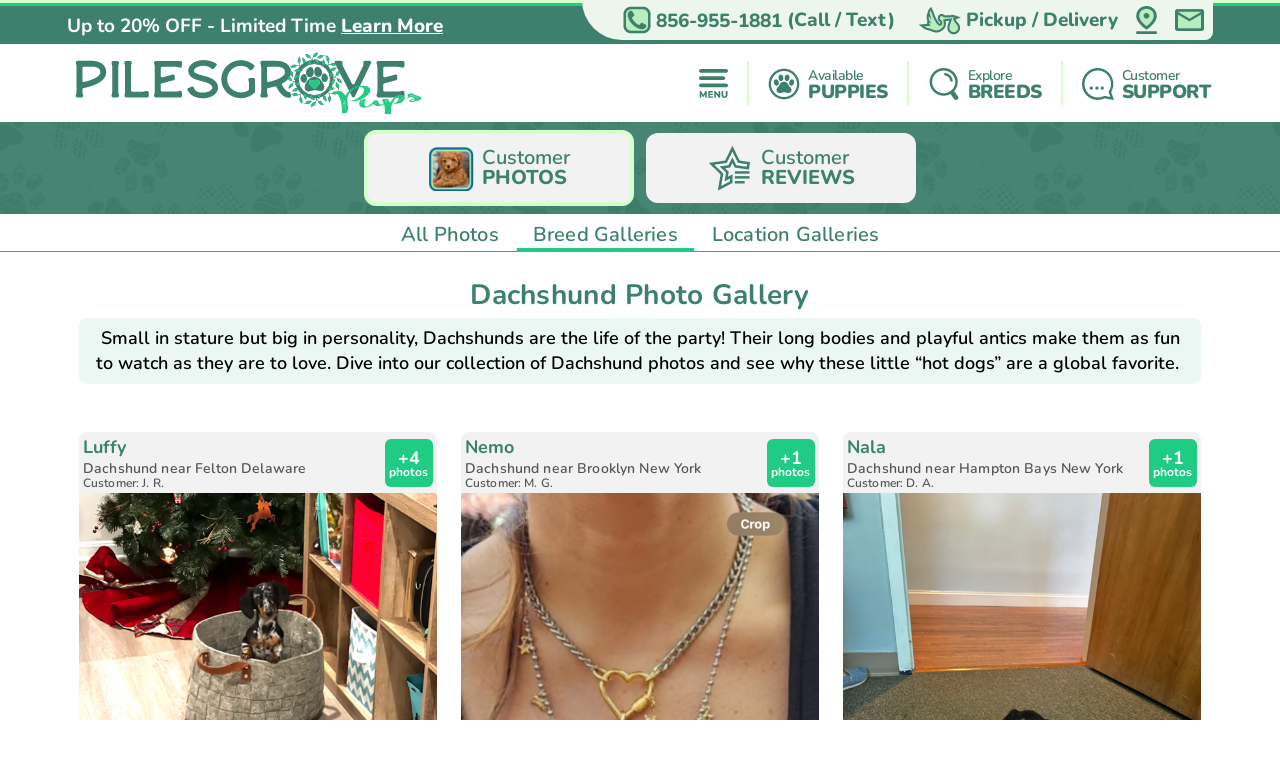

--- FILE ---
content_type: text/html; charset=utf-8
request_url: https://pilesgrovepups.com/photos/dog-breeds/dachshund
body_size: 10092
content:
<!DOCTYPE html>
<html lang="en-US">

<head>
    <meta charset="utf-8">
    <meta http-equiv="X-UA-Compatible" content="IE=edge">
    <meta name="viewport" content="width=device-width, initial-scale=1">
    <!-- The above 3 meta tags *must* come first in the head; any other head content must come *after* these tags -->
    <title>Dachshund Pictures &amp; Photos | Pilesgrove Pups </title>
    <meta name="Description" content="Searching for cute pictures of Dachshunds? See photos of Doxie puppies and full-grown dogs. Colors, size, personality &#x2B; more. " />
    <!-- Bootstrap -->
    <link href="/Content/css/bootstrap5.min.css" rel="stylesheet">
    <!-- Fonts -->
    
    
    <style type="text/css">@font-face {font-family:Lilita One;font-style:normal;font-weight:400;src:url(/cf-fonts/s/lilita-one/5.0.18/latin-ext/400/normal.woff2);unicode-range:U+0100-02AF,U+0304,U+0308,U+0329,U+1E00-1E9F,U+1EF2-1EFF,U+2020,U+20A0-20AB,U+20AD-20CF,U+2113,U+2C60-2C7F,U+A720-A7FF;font-display:swap;}@font-face {font-family:Lilita One;font-style:normal;font-weight:400;src:url(/cf-fonts/s/lilita-one/5.0.18/latin/400/normal.woff2);unicode-range:U+0000-00FF,U+0131,U+0152-0153,U+02BB-02BC,U+02C6,U+02DA,U+02DC,U+0304,U+0308,U+0329,U+2000-206F,U+2074,U+20AC,U+2122,U+2191,U+2193,U+2212,U+2215,U+FEFF,U+FFFD;font-display:swap;}@font-face {font-family:Nunito;font-style:normal;font-weight:600;src:url(/cf-fonts/v/nunito/5.0.16/vietnamese/wght/normal.woff2);unicode-range:U+0102-0103,U+0110-0111,U+0128-0129,U+0168-0169,U+01A0-01A1,U+01AF-01B0,U+0300-0301,U+0303-0304,U+0308-0309,U+0323,U+0329,U+1EA0-1EF9,U+20AB;font-display:swap;}@font-face {font-family:Nunito;font-style:normal;font-weight:600;src:url(/cf-fonts/v/nunito/5.0.16/cyrillic/wght/normal.woff2);unicode-range:U+0301,U+0400-045F,U+0490-0491,U+04B0-04B1,U+2116;font-display:swap;}@font-face {font-family:Nunito;font-style:normal;font-weight:600;src:url(/cf-fonts/v/nunito/5.0.16/cyrillic-ext/wght/normal.woff2);unicode-range:U+0460-052F,U+1C80-1C88,U+20B4,U+2DE0-2DFF,U+A640-A69F,U+FE2E-FE2F;font-display:swap;}@font-face {font-family:Nunito;font-style:normal;font-weight:600;src:url(/cf-fonts/v/nunito/5.0.16/latin/wght/normal.woff2);unicode-range:U+0000-00FF,U+0131,U+0152-0153,U+02BB-02BC,U+02C6,U+02DA,U+02DC,U+0304,U+0308,U+0329,U+2000-206F,U+2074,U+20AC,U+2122,U+2191,U+2193,U+2212,U+2215,U+FEFF,U+FFFD;font-display:swap;}@font-face {font-family:Nunito;font-style:normal;font-weight:600;src:url(/cf-fonts/v/nunito/5.0.16/latin-ext/wght/normal.woff2);unicode-range:U+0100-02AF,U+0304,U+0308,U+0329,U+1E00-1E9F,U+1EF2-1EFF,U+2020,U+20A0-20AB,U+20AD-20CF,U+2113,U+2C60-2C7F,U+A720-A7FF;font-display:swap;}@font-face {font-family:Nunito;font-style:normal;font-weight:700;src:url(/cf-fonts/v/nunito/5.0.16/latin/wght/normal.woff2);unicode-range:U+0000-00FF,U+0131,U+0152-0153,U+02BB-02BC,U+02C6,U+02DA,U+02DC,U+0304,U+0308,U+0329,U+2000-206F,U+2074,U+20AC,U+2122,U+2191,U+2193,U+2212,U+2215,U+FEFF,U+FFFD;font-display:swap;}@font-face {font-family:Nunito;font-style:normal;font-weight:700;src:url(/cf-fonts/v/nunito/5.0.16/vietnamese/wght/normal.woff2);unicode-range:U+0102-0103,U+0110-0111,U+0128-0129,U+0168-0169,U+01A0-01A1,U+01AF-01B0,U+0300-0301,U+0303-0304,U+0308-0309,U+0323,U+0329,U+1EA0-1EF9,U+20AB;font-display:swap;}@font-face {font-family:Nunito;font-style:normal;font-weight:700;src:url(/cf-fonts/v/nunito/5.0.16/latin-ext/wght/normal.woff2);unicode-range:U+0100-02AF,U+0304,U+0308,U+0329,U+1E00-1E9F,U+1EF2-1EFF,U+2020,U+20A0-20AB,U+20AD-20CF,U+2113,U+2C60-2C7F,U+A720-A7FF;font-display:swap;}@font-face {font-family:Nunito;font-style:normal;font-weight:700;src:url(/cf-fonts/v/nunito/5.0.16/cyrillic-ext/wght/normal.woff2);unicode-range:U+0460-052F,U+1C80-1C88,U+20B4,U+2DE0-2DFF,U+A640-A69F,U+FE2E-FE2F;font-display:swap;}@font-face {font-family:Nunito;font-style:normal;font-weight:700;src:url(/cf-fonts/v/nunito/5.0.16/cyrillic/wght/normal.woff2);unicode-range:U+0301,U+0400-045F,U+0490-0491,U+04B0-04B1,U+2116;font-display:swap;}@font-face {font-family:Nunito;font-style:normal;font-weight:800;src:url(/cf-fonts/v/nunito/5.0.16/latin-ext/wght/normal.woff2);unicode-range:U+0100-02AF,U+0304,U+0308,U+0329,U+1E00-1E9F,U+1EF2-1EFF,U+2020,U+20A0-20AB,U+20AD-20CF,U+2113,U+2C60-2C7F,U+A720-A7FF;font-display:swap;}@font-face {font-family:Nunito;font-style:normal;font-weight:800;src:url(/cf-fonts/v/nunito/5.0.16/cyrillic/wght/normal.woff2);unicode-range:U+0301,U+0400-045F,U+0490-0491,U+04B0-04B1,U+2116;font-display:swap;}@font-face {font-family:Nunito;font-style:normal;font-weight:800;src:url(/cf-fonts/v/nunito/5.0.16/cyrillic-ext/wght/normal.woff2);unicode-range:U+0460-052F,U+1C80-1C88,U+20B4,U+2DE0-2DFF,U+A640-A69F,U+FE2E-FE2F;font-display:swap;}@font-face {font-family:Nunito;font-style:normal;font-weight:800;src:url(/cf-fonts/v/nunito/5.0.16/vietnamese/wght/normal.woff2);unicode-range:U+0102-0103,U+0110-0111,U+0128-0129,U+0168-0169,U+01A0-01A1,U+01AF-01B0,U+0300-0301,U+0303-0304,U+0308-0309,U+0323,U+0329,U+1EA0-1EF9,U+20AB;font-display:swap;}@font-face {font-family:Nunito;font-style:normal;font-weight:800;src:url(/cf-fonts/v/nunito/5.0.16/latin/wght/normal.woff2);unicode-range:U+0000-00FF,U+0131,U+0152-0153,U+02BB-02BC,U+02C6,U+02DA,U+02DC,U+0304,U+0308,U+0329,U+2000-206F,U+2074,U+20AC,U+2122,U+2191,U+2193,U+2212,U+2215,U+FEFF,U+FFFD;font-display:swap;}@font-face {font-family:Nunito;font-style:normal;font-weight:900;src:url(/cf-fonts/v/nunito/5.0.16/cyrillic-ext/wght/normal.woff2);unicode-range:U+0460-052F,U+1C80-1C88,U+20B4,U+2DE0-2DFF,U+A640-A69F,U+FE2E-FE2F;font-display:swap;}@font-face {font-family:Nunito;font-style:normal;font-weight:900;src:url(/cf-fonts/v/nunito/5.0.16/vietnamese/wght/normal.woff2);unicode-range:U+0102-0103,U+0110-0111,U+0128-0129,U+0168-0169,U+01A0-01A1,U+01AF-01B0,U+0300-0301,U+0303-0304,U+0308-0309,U+0323,U+0329,U+1EA0-1EF9,U+20AB;font-display:swap;}@font-face {font-family:Nunito;font-style:normal;font-weight:900;src:url(/cf-fonts/v/nunito/5.0.16/latin/wght/normal.woff2);unicode-range:U+0000-00FF,U+0131,U+0152-0153,U+02BB-02BC,U+02C6,U+02DA,U+02DC,U+0304,U+0308,U+0329,U+2000-206F,U+2074,U+20AC,U+2122,U+2191,U+2193,U+2212,U+2215,U+FEFF,U+FFFD;font-display:swap;}@font-face {font-family:Nunito;font-style:normal;font-weight:900;src:url(/cf-fonts/v/nunito/5.0.16/cyrillic/wght/normal.woff2);unicode-range:U+0301,U+0400-045F,U+0490-0491,U+04B0-04B1,U+2116;font-display:swap;}@font-face {font-family:Nunito;font-style:normal;font-weight:900;src:url(/cf-fonts/v/nunito/5.0.16/latin-ext/wght/normal.woff2);unicode-range:U+0100-02AF,U+0304,U+0308,U+0329,U+1E00-1E9F,U+1EF2-1EFF,U+2020,U+20A0-20AB,U+20AD-20CF,U+2113,U+2C60-2C7F,U+A720-A7FF;font-display:swap;}</style>
    <link rel="preload" as="image" href="/Content/images/Pattern-Paws-min.png">

    <meta property="og:url" content="https://pilesgrovepups.com/photos/dog-breeds/dachshund">
    <meta property="og:type" content="website">
    <meta property="og:title" content="Dachshund Pictures &amp; Photos | Pilesgrove Pups ">
    <meta property="og:description" content="Searching for cute pictures of Dachshunds? See photos of Doxie puppies and full-grown dogs. Colors, size, personality &#x2B; more. ">
    <meta property="og:image" content="https://pilesgrovepups.com/content/images/home/toy-and-mini-hybrids.jpg">
    <meta property="og:site_name" content="Pilesgrove Pups">
    <meta name="twitter:card" content="summary_large_image">
    <meta property="twitter:domain" content="pilesgrovepups.com">
    <meta property="twitter:url" content="https://pilesgrovepups.com/photos/dog-breeds/dachshund">
    <meta name="twitter:title" content="Dachshund Pictures &amp; Photos | Pilesgrove Pups ">
    <meta name="twitter:description" content="Searching for cute pictures of Dachshunds? See photos of Doxie puppies and full-grown dogs. Colors, size, personality &#x2B; more. ">
    <meta name="twitter:image" content="https://pilesgrovepups.com/content/images/home/toy-and-mini-hybrids.jpg">

    <link rel="stylesheet" href="/Content/css/style.css?v=6UNNcMnO89T3DIT6AWqANi88NItBIYRB1jemHAQcsVI" />
    <link rel="stylesheet" href="/Content/css/bundle.css?v=7aIAx2h_EElHOvfH_A6D9laL1hJTzQVjEISYGL015Ts" />

    <link rel="apple-touch-icon" sizes="180x180" href="/Content/apple-touch-icon.png">
    <link rel="icon" type="image/png" sizes="32x32" href="/Content/favicon-32x32.png">
    <link rel="icon" type="image/png" sizes="16x16" href="/Content/favicon-16x16.png">
    <link rel="manifest" href="/Content/site.webmanifest">
    <link rel="mask-icon" href="/Content/safari-pinned-tab.svg" color="#5bbad5">
    <meta name="msapplication-TileColor" content="#da532c">
    <meta name="theme-color" content="#ffffff">
    <meta name="ahrefs-site-verification" content="993a29e103dfbcfbf384e69d51b8077aa967957a2d765e2a1d67436cc916bb6b">
    <meta name="robots" content="max-video-preview:-1, max-image-preview:large">
    
        <link rel="alternate" type="application/rss+xml" href="https://pilesgrovepups.com/feed">
    
    <script type="text/javascript">
//<![CDATA[
var __jsnlog_configure = function (JL) {
JL.setOptions({"clientIP": "104.23.243.247, 18.223.43.218",
"requestId": "789db2fe-b765-4c99-ba07-f5baa88c04c6",
"enabled": true,
"maxMessages": 2147483647,
"defaultAjaxUrl": "/jsnlogger"});
}; try { __jsnlog_configure(JL); } catch(e) {};
//]]>
</script>
<script type="text/javascript" src="https://cdnjs.cloudflare.com/ajax/libs/jsnlog/2.30.0/jsnlog.min.js"></script>


    <script type="application/ld&#x2B;json">{"@context":"https://schema.org","@type":"WebSite","@id":"https://pilesgrovepups.com","name":"Pilesgrove Pups","image":"https://pilesgrovepups.com/content/images/home/toy-and-mini-hybrids.jpg","url":"https://pilesgrovepups.com","copyrightHolder":{"@type":"Organization","name":"Pilesgrove Pups","url":"https://pilesgrovepups.com"},"copyrightYear":2026,"dateModified":"2026-01-27","datePublished":"2020-02-12","inLanguage":"en-US","thumbnailUrl":"https://pilesgrovepups.com/Content/images/logo.svg"}</script>
    <script type="application/ld&#x2B;json">{"@context":"https://schema.org","@type":"PetStore","@id":"https://pilesgrovepups.com","name":"Pilesgrove Pups","additionalType":"https://schema.org/PetStore","identifier":"https://pilesgrovepups.com","image":"https://pilesgrovepups.com/content/images/home/toy-and-mini-hybrids.jpg","url":"https://pilesgrovepups.com","address":{"@type":"PostalAddress","addressCountry":"US","addressLocality":"Pilesgrove","addressRegion":"Pilesgrove","postalCode":"08098","streetAddress":"279 Sharptown-Auburn Rd"},"contactPoint":{"@type":"ContactPoint","contactType":"customer support","email":"sales@pilesgrovepups.com","telephone":"\u002B1 856-955-1881"},"email":"sales@pilesgrovepups.com","foundingDate":2004,"geo":{"@type":"GeoCoordinates","latitude":39.696563337090396,"longitude":-75.36884318701716},"latitude":39.696563337090396,"legalName":"Pilesgrove Pups","logo":{"@type":"ImageObject","@id":"https://pilesgrovepups.com/Content/images/logo.svg","url":"https://pilesgrovepups.com/Content/images/logo.svg","inLanguage":"en-US","contentUrl":"https://pilesgrovepups.com/Content/images/logo.svg","caption":"Pilesgrove Pups"},"longitude":-75.36884318701716,"openingHoursSpecification":[{"@type":"OpeningHoursSpecification","closes":"22:00:00","dayOfWeek":"https://schema.org/Monday","opens":"09:00:00"},{"@type":"OpeningHoursSpecification","closes":"22:00:00","dayOfWeek":"https://schema.org/Tuesday","opens":"09:00:00"},{"@type":"OpeningHoursSpecification","closes":"22:00:00","dayOfWeek":"https://schema.org/Wednesday","opens":"09:00:00"},{"@type":"OpeningHoursSpecification","closes":"22:00:00","dayOfWeek":"https://schema.org/Thursday","opens":"09:00:00"},{"@type":"OpeningHoursSpecification","closes":"21:00:00","dayOfWeek":"https://schema.org/Friday","opens":"09:00:00"},{"@type":"OpeningHoursSpecification","closes":"21:00:00","dayOfWeek":"https://schema.org/Saturday","opens":"10:00:00"},{"@type":"OpeningHoursSpecification","closes":"21:00:00","dayOfWeek":"https://schema.org/Sunday","opens":"10:00:00"}],"telephone":"856-955-1881","priceRange":"$$$"}</script>

    

    
        <!-- Global site tag (gtag.js) - Google Analytics -->
        <script async src="https://www.googletagmanager.com/gtag/js?id=G-C029GLNE94"></script>
        <script>
            window.dataLayer = window.dataLayer || [];
            function gtag(){dataLayer.push(arguments);}
            gtag('js', new Date());

            gtag('config', 'G-C029GLNE94', { 'allow_enhanced_conversions': true });
        </script>

        <script async src="https://www.googletagmanager.com/gtag/js?id=AW-11303197349"></script>
        <script>
            gtag('config', 'AW-11303197349', { 'allow_enhanced_conversions': true });
        </script>
    

    
    

    
    
        <script>(function (c, l, a, r, i, t, y) { c[a] = c[a] || function () { (c[a].q = c[a].q || []).push(arguments) }; t = l.createElement(r); t.async = 1; t.src = "https://www.clarity.ms/tag/" + i + "?ref=bwt"; y = l.getElementsByTagName(r)[0]; y.parentNode.insertBefore(t, y); })(window, document, "clarity", "script", "hky31uu1sk");</script>
    

    
</head>

<body>
    

    <div id="headerOverlay"></div>
    <header>
        <div class="bds"><i></i><i></i><i></i><i></i></div>


<section class="topbar">
    <div class="container-fluid d-flex justify-content-end justify-content-md-between align-items-center flex-wrap flex-md-nowrap">
        <div class="notice d-flex justify-content-center justify-content-start align-items-center">
            
<span>Up to 20% OFF - Limited Time</span>

    <a id="notice-link" class="btn btn-link" tabindex="-1" role="button" aria-disabled="true" data-bs-toggle="modal" data-bs-target="#noticeModal">Learn More</a>
    <div class="d-none">
        <div id="announcementTitleTemplate">Up to 20% OFF - Limited Time</div>
        <div id="announcementContentTemplate"><p><span style="text-decoration: underline;"><em><strong>Limited Time Offer</strong></em></span></p>
<p><strong>We are currently offering up to 20% OFF for a Limited Time!</strong></p>
<p>Prices reflect the discounted prices and is automatically applied during checkout.</p>
<p>The discounts offered at this time are not applicable towards past purchases or pending balances.</p></div>
    </div>

        </div>
        <div class="toolbar d-flex justify-content-between align-items-center">
            <a href="tel:856-955-1881" class="d-none d-md-flex btn btn-link" tabindex="-1" role="button" aria-disabled="true">
                <i class="icon-phone">
                  <img src="/Content/svg/header-topbar-phone.pilesgrovepups.svg" alt="Phone">
                </i>
                &nbsp;<span class="phone-number">856-955-1881</span><span class="d-none d-lg-inline">&nbsp;(Call / Text)</span>&nbsp;
            </a>
            
                
    <a href="/near/erie-pa" class="btn btn-link" title="Delivery Options">
        <i class="icon-delivery">
            <img src="/Content/svg/header-topbar-delivery.pilesgrovepups.svg" alt="Stork">
        </i>
        &nbsp;<span class="d-inline d-md-none d-lg-inline">Pickup / Delivery</span>
    </a>

            
            
            
                <a href="/modal/contact" class="btn btn-link" tabindex="-1" role="button" aria-disabled="true" data-bs-toggle="modal" data-bs-target="#contactRemote">
                    <i class="icon-location">
                      <img src="/Content/svg/header-topbar-location.pilesgrovepups.svg" alt="GPS Point">
                    </i>
                </a>
            
            <a href="/cdn-cgi/l/email-protection#7201131e170132021b1e170115001d0417020702015c111d1f" class="btn btn-link" tabindex="-1" role="button" aria-disabled="true">
                <i class="icon-mail">
                  <img src="/Content/svg/header-topbar-mail.pilesgrovepups.svg" alt="Email">
                </i>
            </a>
            
        </div>
    </div>
</section>

<div class="header-menu">
    <div class="container-fluid d-flex justify-content-between align-items-center flex-wrap flex-md-nowrap">
        <div class="logo-container d-flex justify-content-between justify-content-md-start align-items-center">
            <a class="logo" href="/" data-ajax="false">
                <img src="/Content/images/logo.svg" title="Pilesgrove Pups" alt="Pilesgrove Pups" />
            </a>
            <a href="tel:856-955-1881" class="btn btn-link btn-submenu d-md-none flex-shrink-0" role="button">
                <span class="text-end">
                    <em>Call or Text</em>
                    <strong class="phone-number">856-955-1881</strong>
                </span>
                <i class="icon-phone">
                  <img src="/Content/svg/header-phone.pilesgrovepups.svg" alt="Phone">
                </i>
            </a>
        </div>
        <div class="menu d-flex justify-content-evenly justify-content-md-end align-items-center">

            <a href="/menu/main" class="btn btn-link btn-submenu" role="button">
                <i>
                  <img src="/Content/svg/header-menu.pilesgrovepups.svg" alt="Menu">
                </i>
            </a>

            <hr>

            <a href="/available-puppies" class="btn btn-link btn-submenu" role="button">
                <i>
                    <img src="/Content/svg/header-available.pilesgrovepups.svg" alt="Available Pups">
                </i>
                <span>
                    <em>Available</em>
                    <strong>PUPPIES</strong>
                </span>
            </a>

            
                <hr>


                <a href="/explore-breeds" class="btn btn-link btn-submenu" role="button">
                    <i>
                        <img src="/Content/svg/header-explore.pilesgrovepups.svg" alt="Explore breeds">
                    </i>
                    <span>
                        <em>Explore</em>
                        <strong>BREEDS</strong>
                    </span>
                </a>
            

            

            <hr class="d-none d-md-block">

            <a href="/customer-care" class="btn btn-link d-none d-md-flex" role="button">
                <i>
                    <img src="/Content/svg/header-support.pilesgrovepups.svg" alt="Support">
                </i>
                <span>
                    <em>Customer</em>
                    <strong>SUPPORT</strong>
                </span>
            </a>

            <a href="tel:856-955-1881" class="btn btn-link d-none d-lg-flex" role="button">
                <i>
                    <img src="/Content/svg/header-call.pilesgrovepups.svg" alt="Call">
                </i>
                <span>
                    <em>Call or Text</em>
                    <strong>856-955-1881</strong>
                </span>
            </a>
        </div>
    </div>
</div>

<div id="headerSubmenu" class="submenu container-fluid">
    <div class="text-center pt-5 pb-5">Loading ...</div>
</div>    </header>

    <section id="content">
        

<div style="overflow:hidden">

    
<div class="puppy-grid-header">
    
    <div class="puppy-grid-header-inner d-flex justify-content-center align-items-center">
        
            <a class="btn btn-outline d-flex align-items-center active" href="/photos">
              <i>
                <img src="/Content/images/gallery/icon-customer-reviews.png" alt="Customer Reviews">
              </i>
              <span class="text-start">Customer<strong class="d-block">PHOTOS</strong></span>
            </a>
        
        
            <a class="btn btn-outline d-flex align-items-center" href="/pilesgrove-pups-reviews">
              <i>
                <svg viewBox="0 0 32 32" fill="none" xmlns="http://www.w3.org/2000/svg">
                  <path d="M19.3633 25.0697H26.1843V26.775H19.3633V25.0697Z" class="svg-fill-1" />
                  <path d="M19.3633 21.6593H29.5949V23.3646H19.3633V21.6593Z" class="svg-fill-1" />
                  <path d="M19.3633 18.2487H29.5949V19.954H19.3633V18.2487Z" class="svg-fill-1" />
                  <path
                    d="M4.48092 14.3683L10.4184 20.1565L9.01634 28.3286L8.70883 30.121L10.3185 29.2749L16.3705 26.0937L16.8504 25.8414V25.2992V23.3723V21.8864L15.5352 22.5779L13.3583 23.7225L13.9479 20.2833L13.9479 20.2831L14.0997 19.3991L14.1796 18.9336L13.8411 18.6041L13.1997 17.9797L13.1991 17.9792L10.7004 15.5427L14.1541 15.041L14.1541 15.041L15.0408 14.9122L15.5075 14.8445L15.7165 14.4216L16.1138 13.6176L16.114 13.6172L17.6582 10.4879L19.2023 13.6172L19.2026 13.6176L19.5999 14.4216L19.8088 14.8445L20.2756 14.9122L21.162 15.0409L21.1623 15.041L27.5175 15.966L28.4071 16.0955L28.5351 15.2057L28.7781 13.5166L28.9058 12.6295L28.0189 12.5006L22.1328 11.6451L18.463 4.20947L17.6582 2.57877L16.8534 4.20947L13.1836 11.6451L4.97836 12.8374L3.17884 13.0989L4.48092 14.3683Z"
                    class="svg-fill-2 svg-stroke-1" stroke-width="1.79502" />
                </svg>
              </i>
              <span class="text-start">Customer<strong class="d-block">REVIEWS</strong></span>
            </a>
        
        
    </div>
</div>

      <div class="puppy-grid-subheader d-flex justify-content-center">
        <a class="btn btn-link" href="/photos">
          All <span class="d-none d-md-inline">Photos</span>
        </a>
        <a class="btn btn-link active" href="/photos/dog-breeds">
          <span class="d-md-none">Breeds</span>
          <span class="d-none d-md-inline">Breed Galleries</span>
        </a>
        
            <a class="btn btn-link" href="/photos/near">
              <span class="d-md-none">Locations</span>
              <span class="d-none d-md-inline">Location Galleries</span>
            </a>
        
        
      </div>
</partial>

        <div class="puppy-grid-breed-header container-fluid">
            <h1 class="text-center">Dachshund Photo Gallery </h1>
<p style="text-align: center;">Small in stature but big in personality, Dachshunds are the life of the party! Their long bodies and playful antics make them as fun to watch as they are to love. Dive into our collection of Dachshund photos and see why these little &ldquo;hot dogs&rdquo; are a global favorite.&nbsp;</p>        </div>

    <div class="entry pb-4">
        
<script data-cfasync="false" src="/cdn-cgi/scripts/5c5dd728/cloudflare-static/email-decode.min.js"></script><script type="text/javascript">
  function onGalleryItemLoad(index, galleryItems) {
    if (galleryItems[index].classList.contains('flexmasonry-item')) {
      galleryItems[index].classList.toggle('loaded', true);
    } else {
      setTimeout(function () {
        onGalleryItemLoad(index);
      }, 300);
    }
  }

  function onGalleryItemError(index, galleryItems) {
    if (galleryItems[index].classList.contains('flexmasonry-item')) {
      galleryItems[index].classList.toggle('puppy-grid-item-error', true);
    } else {
      setTimeout(function () {
        onGalleryItemLoad(index);
      }, 300);
    }
  }

  document.addEventListener('DOMContentLoaded', function () {
    var galleryItems = document.querySelectorAll('.puppy-grid-item:not(.puppy-grid-item-cta)');

    galleryItems.forEach(function (item) {
      var img = item.querySelector('.puppy-grid-item-image img');
      
      if (img) {
          setTimeout(function () {
          var index = img.getAttribute('data-gallery-index');
          onGalleryItemLoad(index, galleryItems);
          }, 300);
      }
    });
  }, false);

</script>

        <div class="container-fluid overflow-hidden" id="gallery-grid">
                            
<div class="puppy-grid-item pink">
  <div class="puppy-grid-item-content">
    <a href="/dachshund-puppies-for-sale/libra-522931">
      <div class="puppy-grid-item-header d-flex justify-content-between align-items-center">
        <div>
          <span class="d-block puppy-grid-item-name">
            Luffy
          </span>
            <h2 class="puppy-grid-item-breed">Dachshund near Felton Delaware</h2>
          <h3 class="puppy-grid-item-customer">Customer: J. R.</h3>
        </div>

        <div class="puppy-grid-item-photo-count d-flex flex-column justify-content-center align-items-center">
          +4
          <small>photos</small>
        </div>
      </div>
    </a>

    <a class="puppy-grid-item-image d-block w-100">
      <img
        src="/azure/pilesgrovepups/photogallery/1728bc77-ee25-4eb1-b6bd-91812cf79206.jpeg?preset=gallery2"
        srcset="
            /azure/pilesgrovepups/photogallery/1728bc77-ee25-4eb1-b6bd-91812cf79206.jpeg?preset=gallery2x4 4x,
            /azure/pilesgrovepups/photogallery/1728bc77-ee25-4eb1-b6bd-91812cf79206.jpeg?preset=gallery2x3 3x,
            /azure/pilesgrovepups/photogallery/1728bc77-ee25-4eb1-b6bd-91812cf79206.jpeg?preset=gallery2x2 2x,
            /azure/pilesgrovepups/photogallery/1728bc77-ee25-4eb1-b6bd-91812cf79206.jpeg?preset=gallery2 1x
            "
        alt="Luffy" class="d-block w-100" data-gallery-index="0"
        style="aspect-ratio: 550/553;" data-bs-toggle="modal"
        data-bs-target="#pm-4b9805f1-2336-44ad-981e-e9184bb988fc" />
    </a>

    <div class="puppy-grid-item-description d-flex align-items-center">
      <i>
        <svg viewBox="0 0 32 32" fill="none" xmlns="http://www.w3.org/2000/svg">
          <path d="M19.3633 25.0697H26.1843V26.775H19.3633V25.0697Z" class="svg-fill-1" />
          <path d="M19.3633 21.6593H29.5949V23.3646H19.3633V21.6593Z" class="svg-fill-1" />
          <path d="M19.3633 18.2487H29.5949V19.954H19.3633V18.2487Z" class="svg-fill-1" />
          <path
            d="M4.48092 14.3683L10.4184 20.1565L9.01634 28.3286L8.70883 30.121L10.3185 29.2749L16.3705 26.0937L16.8504 25.8414V25.2992V23.3723V21.8864L15.5352 22.5779L13.3583 23.7225L13.9479 20.2833L13.9479 20.2831L14.0997 19.3991L14.1796 18.9336L13.8411 18.6041L13.1997 17.9797L13.1991 17.9792L10.7004 15.5427L14.1541 15.041L14.1541 15.041L15.0408 14.9122L15.5075 14.8445L15.7165 14.4216L16.1138 13.6176L16.114 13.6172L17.6582 10.4879L19.2023 13.6172L19.2026 13.6176L19.5999 14.4216L19.8088 14.8445L20.2756 14.9122L21.162 15.0409L21.1623 15.041L27.5175 15.966L28.4071 16.0955L28.5351 15.2057L28.7781 13.5166L28.9058 12.6295L28.0189 12.5006L22.1328 11.6451L18.463 4.20947L17.6582 2.57877L16.8534 4.20947L13.1836 11.6451L4.97836 12.8374L3.17884 13.0989L4.48092 14.3683Z"
            class="svg-stroke-1 svg-fill-2" stroke-width="1.79502" />
        </svg>
      </i>
        <p>Pilsgrove pup was amazing from the beginning before picking Luffy up to even after she was home and I needed assistance. Absolute pleasure and will be back for my next p.. <a href="/dachshund-puppies-for-sale/libra-522931">MORE</a>
        </p>
    </div>

    <a href="/dachshund-puppies-for-sale" class="btn-find-similar d-flex align-items-center">
      Find similar Dachshund puppies for sale
      <span class="d-block ms-auto">></span>
    </a>
  </div>

  
    <div class="puppy-grid-item-tags d-flex align-items-center overflow-auto overflow-md-hidden flex-md-wrap">
      <span>Related Galleries</span>
        <em><a href="/photos/dog-breeds/dachshund">Dachshund</a></em>
      <em><a href="/photos/near/delaware">Delaware</a></em>
        
    </div>
  

  
<div class="modal photos-modal fade" id="pm-4b9805f1-2336-44ad-981e-e9184bb988fc" tabindex="-1"
  aria-labelledby="pm-4b9805f1-2336-44ad-981e-e9184bb988fc-Label" aria-hidden="true">
  <div class="modal-dialog modal-fullscreen">
    <div class="modal-content">
      <div class="modal-header">
        <div class="modal-title" id="pm-4b9805f1-2336-44ad-981e-e9184bb988fc-Label">
            <h4 class="photos-modal-name pink">Luffy</h4>
              <h6 class=" photos-modal-breed">DACHSHUND</h6>
              <span class="photos-modal-customer d-block">Customer: J. R.</span>
        </div>

          <a href="/dachshund-puppies-for-sale/libra-522931" class="d-none d-md-flex justify-content-center align-items-center ms-auto me-2">
            Profile
          </a>

        <a class="d-flex justify-content-center align-items-center" data-bs-dismiss="modal" aria-label="Close">
          <svg xmlns="http://www.w3.org/2000/svg" width="30" height="30" fill="currentColor" class="bi bi-x-lg"
            viewBox="0 0 16 16">
            <path fill-rule="evenodd"
              d="M13.854 2.146a.5.5 0 0 1 0 .708l-11 11a.5.5 0 0 1-.708-.708l11-11a.5.5 0 0 1 .708 0Z" />
            <path fill-rule="evenodd"
              d="M2.146 2.146a.5.5 0 0 0 0 .708l11 11a.5.5 0 0 0 .708-.708l-11-11a.5.5 0 0 0-.708 0Z" />
          </svg>
          <span class="d-none d-md-inline-block">Close</span>
        </a>
      </div>

      <div class="modal-body d-flex flex-column aling-items-center">
        <script>
          if (typeof photosModals == 'undefined') {
            window.photosModals = {};
          }
          photosModals['pm-4b9805f1-2336-44ad-981e-e9184bb988fc'] = {
            el: document.getElementById('pm-4b9805f1-2336-44ad-981e-e9184bb988fc'),
            items: [],
            controlItems: [],
            controlPrev: null,
            controlNext: null,
            photosModalClearActive: function () {
              for (var i = 0; i < photosModals['pm-4b9805f1-2336-44ad-981e-e9184bb988fc'].controlItems.length; i++) {
                photosModals['pm-4b9805f1-2336-44ad-981e-e9184bb988fc'].items[i].classList.toggle('active', false);
                photosModals['pm-4b9805f1-2336-44ad-981e-e9184bb988fc'].controlItems[i].classList.toggle('active', false);
              }
            },
            photosModalSelect: function (i) {
              if (0 <= i && i < photosModals['pm-4b9805f1-2336-44ad-981e-e9184bb988fc'].controlItems.length) {
                photosModals['pm-4b9805f1-2336-44ad-981e-e9184bb988fc'].photosModalClearActive();
                photosModals['pm-4b9805f1-2336-44ad-981e-e9184bb988fc'].items[i].classList.toggle('active', true);
                photosModals['pm-4b9805f1-2336-44ad-981e-e9184bb988fc'].controlItems[i].classList.toggle('active', true);
              }
            }
          };
        </script>

          <a href="/dachshund-puppies-for-sale/libra-522931" class="btn btn-primary position-relative d-inline-block d-md-none">View Profile</a>

          <div id="pm-4b9805f1-2336-44ad-981e-e9184bb988fc-loading"
          class="photos-modal-loading d-flex justify-content-center align-items-center">
            <p class="text-center m-0">Loading Photos ...</p>

            <script>
              photosModals['pm-4b9805f1-2336-44ad-981e-e9184bb988fc'].el.addEventListener('show.bs.modal', function (e) {
                var xhr = new XMLHttpRequest();
                xhr.onreadystatechange = function () {
                  if (this.readyState == 4 && this.status == 200) {
                    var t = document.createElement('template');
                    t.innerHTML = this.response.trim();
                    photosModals['pm-4b9805f1-2336-44ad-981e-e9184bb988fc'].el.querySelector("#pm-4b9805f1-2336-44ad-981e-e9184bb988fc-loading").replaceWith(...t.content.childNodes);
                    eval(photosModals['pm-4b9805f1-2336-44ad-981e-e9184bb988fc'].el.querySelector("#pm-4b9805f1-2336-44ad-981e-e9184bb988fc-listeners").text);
                    photosModals['pm-4b9805f1-2336-44ad-981e-e9184bb988fc'].photosModalSelect(0);
                    t.remove();
                  }
                };
                xhr.open("GET", "/photos/photos-modal-content/pm-4b9805f1-2336-44ad-981e-e9184bb988fc/522931", true);
                xhr.setRequestHeader("Content-type", "application/json");
                xhr.send();
              }, { once: true });
            </script>
          </div>
      </div>
    </div>
  </div>
</div>

</div>
                            
<div class="puppy-grid-item blue">
  <div class="puppy-grid-item-content">
    <a href="/dachshund-puppies-for-sale/slim-520591">
      <div class="puppy-grid-item-header d-flex justify-content-between align-items-center">
        <div>
          <span class="d-block puppy-grid-item-name">
            Nemo 
          </span>
            <h2 class="puppy-grid-item-breed">Dachshund near Brooklyn  New York</h2>
          <h3 class="puppy-grid-item-customer">Customer: M. G.</h3>
        </div>

        <div class="puppy-grid-item-photo-count d-flex flex-column justify-content-center align-items-center">
          +1
          <small>photos</small>
        </div>
      </div>
    </a>

    <a class="puppy-grid-item-image d-block w-100">
      <img
        src="/azure/pilesgrovepups/photogallery/9a7959d6-e94d-47a0-9556-e68cdbc3f109.png?preset=gallery2"
        srcset="
            /azure/pilesgrovepups/photogallery/9a7959d6-e94d-47a0-9556-e68cdbc3f109.png?preset=gallery2x4 4x,
            /azure/pilesgrovepups/photogallery/9a7959d6-e94d-47a0-9556-e68cdbc3f109.png?preset=gallery2x3 3x,
            /azure/pilesgrovepups/photogallery/9a7959d6-e94d-47a0-9556-e68cdbc3f109.png?preset=gallery2x2 2x,
            /azure/pilesgrovepups/photogallery/9a7959d6-e94d-47a0-9556-e68cdbc3f109.png?preset=gallery2 1x
            "
        alt="Nemo " class="d-block w-100" data-gallery-index="1"
        style="aspect-ratio: 550/1190;" data-bs-toggle="modal"
        data-bs-target="#pm-06cf2715-ad52-4edf-811f-1568c325d76e" />
    </a>

    <div class="puppy-grid-item-description d-flex align-items-center">
      <i>
        <svg viewBox="0 0 32 32" fill="none" xmlns="http://www.w3.org/2000/svg">
          <path d="M19.3633 25.0697H26.1843V26.775H19.3633V25.0697Z" class="svg-fill-1" />
          <path d="M19.3633 21.6593H29.5949V23.3646H19.3633V21.6593Z" class="svg-fill-1" />
          <path d="M19.3633 18.2487H29.5949V19.954H19.3633V18.2487Z" class="svg-fill-1" />
          <path
            d="M4.48092 14.3683L10.4184 20.1565L9.01634 28.3286L8.70883 30.121L10.3185 29.2749L16.3705 26.0937L16.8504 25.8414V25.2992V23.3723V21.8864L15.5352 22.5779L13.3583 23.7225L13.9479 20.2833L13.9479 20.2831L14.0997 19.3991L14.1796 18.9336L13.8411 18.6041L13.1997 17.9797L13.1991 17.9792L10.7004 15.5427L14.1541 15.041L14.1541 15.041L15.0408 14.9122L15.5075 14.8445L15.7165 14.4216L16.1138 13.6176L16.114 13.6172L17.6582 10.4879L19.2023 13.6172L19.2026 13.6176L19.5999 14.4216L19.8088 14.8445L20.2756 14.9122L21.162 15.0409L21.1623 15.041L27.5175 15.966L28.4071 16.0955L28.5351 15.2057L28.7781 13.5166L28.9058 12.6295L28.0189 12.5006L22.1328 11.6451L18.463 4.20947L17.6582 2.57877L16.8534 4.20947L13.1836 11.6451L4.97836 12.8374L3.17884 13.0989L4.48092 14.3683Z"
            class="svg-stroke-1 svg-fill-2" stroke-width="1.79502" />
        </svg>
      </i>
        <p>This was truly an amazing experience. From the moment I found him until days after to picking him up. Pilesgrove takes wonderful care of their puppies. The staff is supe.. <a href="/dachshund-puppies-for-sale/slim-520591">MORE</a>
        </p>
    </div>

    <a href="/dachshund-puppies-for-sale" class="btn-find-similar d-flex align-items-center">
      Find similar Dachshund puppies for sale
      <span class="d-block ms-auto">></span>
    </a>
  </div>

  
    <div class="puppy-grid-item-tags d-flex align-items-center overflow-auto overflow-md-hidden flex-md-wrap">
      <span>Related Galleries</span>
        <em><a href="/photos/dog-breeds/dachshund">Dachshund</a></em>
      <em><a href="/photos/near/new-york">New York</a></em>
        
    </div>
  

  
<div class="modal photos-modal fade" id="pm-06cf2715-ad52-4edf-811f-1568c325d76e" tabindex="-1"
  aria-labelledby="pm-06cf2715-ad52-4edf-811f-1568c325d76e-Label" aria-hidden="true">
  <div class="modal-dialog modal-fullscreen">
    <div class="modal-content">
      <div class="modal-header">
        <div class="modal-title" id="pm-06cf2715-ad52-4edf-811f-1568c325d76e-Label">
            <h4 class="photos-modal-name blue">Nemo </h4>
              <h6 class=" photos-modal-breed">DACHSHUND</h6>
              <span class="photos-modal-customer d-block">Customer: M. G.</span>
        </div>

          <a href="/dachshund-puppies-for-sale/slim-520591" class="d-none d-md-flex justify-content-center align-items-center ms-auto me-2">
            Profile
          </a>

        <a class="d-flex justify-content-center align-items-center" data-bs-dismiss="modal" aria-label="Close">
          <svg xmlns="http://www.w3.org/2000/svg" width="30" height="30" fill="currentColor" class="bi bi-x-lg"
            viewBox="0 0 16 16">
            <path fill-rule="evenodd"
              d="M13.854 2.146a.5.5 0 0 1 0 .708l-11 11a.5.5 0 0 1-.708-.708l11-11a.5.5 0 0 1 .708 0Z" />
            <path fill-rule="evenodd"
              d="M2.146 2.146a.5.5 0 0 0 0 .708l11 11a.5.5 0 0 0 .708-.708l-11-11a.5.5 0 0 0-.708 0Z" />
          </svg>
          <span class="d-none d-md-inline-block">Close</span>
        </a>
      </div>

      <div class="modal-body d-flex flex-column aling-items-center">
        <script>
          if (typeof photosModals == 'undefined') {
            window.photosModals = {};
          }
          photosModals['pm-06cf2715-ad52-4edf-811f-1568c325d76e'] = {
            el: document.getElementById('pm-06cf2715-ad52-4edf-811f-1568c325d76e'),
            items: [],
            controlItems: [],
            controlPrev: null,
            controlNext: null,
            photosModalClearActive: function () {
              for (var i = 0; i < photosModals['pm-06cf2715-ad52-4edf-811f-1568c325d76e'].controlItems.length; i++) {
                photosModals['pm-06cf2715-ad52-4edf-811f-1568c325d76e'].items[i].classList.toggle('active', false);
                photosModals['pm-06cf2715-ad52-4edf-811f-1568c325d76e'].controlItems[i].classList.toggle('active', false);
              }
            },
            photosModalSelect: function (i) {
              if (0 <= i && i < photosModals['pm-06cf2715-ad52-4edf-811f-1568c325d76e'].controlItems.length) {
                photosModals['pm-06cf2715-ad52-4edf-811f-1568c325d76e'].photosModalClearActive();
                photosModals['pm-06cf2715-ad52-4edf-811f-1568c325d76e'].items[i].classList.toggle('active', true);
                photosModals['pm-06cf2715-ad52-4edf-811f-1568c325d76e'].controlItems[i].classList.toggle('active', true);
              }
            }
          };
        </script>

          <a href="/dachshund-puppies-for-sale/slim-520591" class="btn btn-primary position-relative d-inline-block d-md-none">View Profile</a>

          <div id="pm-06cf2715-ad52-4edf-811f-1568c325d76e-loading"
          class="photos-modal-loading d-flex justify-content-center align-items-center">
            <p class="text-center m-0">Loading Photos ...</p>

            <script>
              photosModals['pm-06cf2715-ad52-4edf-811f-1568c325d76e'].el.addEventListener('show.bs.modal', function (e) {
                var xhr = new XMLHttpRequest();
                xhr.onreadystatechange = function () {
                  if (this.readyState == 4 && this.status == 200) {
                    var t = document.createElement('template');
                    t.innerHTML = this.response.trim();
                    photosModals['pm-06cf2715-ad52-4edf-811f-1568c325d76e'].el.querySelector("#pm-06cf2715-ad52-4edf-811f-1568c325d76e-loading").replaceWith(...t.content.childNodes);
                    eval(photosModals['pm-06cf2715-ad52-4edf-811f-1568c325d76e'].el.querySelector("#pm-06cf2715-ad52-4edf-811f-1568c325d76e-listeners").text);
                    photosModals['pm-06cf2715-ad52-4edf-811f-1568c325d76e'].photosModalSelect(0);
                    t.remove();
                  }
                };
                xhr.open("GET", "/photos/photos-modal-content/pm-06cf2715-ad52-4edf-811f-1568c325d76e/520591", true);
                xhr.setRequestHeader("Content-type", "application/json");
                xhr.send();
              }, { once: true });
            </script>
          </div>
      </div>
    </div>
  </div>
</div>

</div>
                            
<div class="puppy-grid-item pink">
  <div class="puppy-grid-item-content">
    <a href="/dachshund-puppies-for-sale/debbie-518314">
      <div class="puppy-grid-item-header d-flex justify-content-between align-items-center">
        <div>
          <span class="d-block puppy-grid-item-name">
            Nala
          </span>
            <h2 class="puppy-grid-item-breed">Dachshund near Hampton Bays New York</h2>
          <h3 class="puppy-grid-item-customer">Customer: D. A.</h3>
        </div>

        <div class="puppy-grid-item-photo-count d-flex flex-column justify-content-center align-items-center">
          +1
          <small>photos</small>
        </div>
      </div>
    </a>

    <a class="puppy-grid-item-image d-block w-100">
      <img
        src="/azure/pilesgrovepups/photogallery/67fb0911-13cd-409b-aaad-10bf3744b0ab.jpeg?preset=gallery2"
        srcset="
            /azure/pilesgrovepups/photogallery/67fb0911-13cd-409b-aaad-10bf3744b0ab.jpeg?preset=gallery2x4 4x,
            /azure/pilesgrovepups/photogallery/67fb0911-13cd-409b-aaad-10bf3744b0ab.jpeg?preset=gallery2x3 3x,
            /azure/pilesgrovepups/photogallery/67fb0911-13cd-409b-aaad-10bf3744b0ab.jpeg?preset=gallery2x2 2x,
            /azure/pilesgrovepups/photogallery/67fb0911-13cd-409b-aaad-10bf3744b0ab.jpeg?preset=gallery2 1x
            "
        alt="Nala" class="d-block w-100" data-gallery-index="2"
        style="aspect-ratio: 550/733;" data-bs-toggle="modal"
        data-bs-target="#pm-eb5d6a8e-6f96-4e88-ae31-d2456c6c54cb" />
    </a>

            <a href="/dachshund-puppies-for-sale" class="btn-find-similar d-flex align-items-center">
              Find similar Dachshund puppies for sale
              <span class="d-block ms-auto">&gt;</span>
            </a>
    </div>

  
    <div class="puppy-grid-item-tags d-flex align-items-center overflow-auto overflow-md-hidden flex-md-wrap">
      <span>Related Galleries</span>
        <em><a href="/photos/dog-breeds/dachshund">Dachshund</a></em>
      <em><a href="/photos/near/new-york">New York</a></em>
          
        
    </div>
  

  
<div class="modal photos-modal fade" id="pm-eb5d6a8e-6f96-4e88-ae31-d2456c6c54cb" tabindex="-1"
  aria-labelledby="pm-eb5d6a8e-6f96-4e88-ae31-d2456c6c54cb-Label" aria-hidden="true">
  <div class="modal-dialog modal-fullscreen">
    <div class="modal-content">
      <div class="modal-header">
        <div class="modal-title" id="pm-eb5d6a8e-6f96-4e88-ae31-d2456c6c54cb-Label">
            <h4 class="photos-modal-name pink">Nala</h4>
              <h6 class=" photos-modal-breed">DACHSHUND</h6>
              <span class="photos-modal-customer d-block">Customer: D. A.</span>
        </div>

          <a href="/dachshund-puppies-for-sale/debbie-518314" class="d-none d-md-flex justify-content-center align-items-center ms-auto me-2">
            Profile
          </a>

        <a class="d-flex justify-content-center align-items-center" data-bs-dismiss="modal" aria-label="Close">
          <svg xmlns="http://www.w3.org/2000/svg" width="30" height="30" fill="currentColor" class="bi bi-x-lg"
            viewBox="0 0 16 16">
            <path fill-rule="evenodd"
              d="M13.854 2.146a.5.5 0 0 1 0 .708l-11 11a.5.5 0 0 1-.708-.708l11-11a.5.5 0 0 1 .708 0Z" />
            <path fill-rule="evenodd"
              d="M2.146 2.146a.5.5 0 0 0 0 .708l11 11a.5.5 0 0 0 .708-.708l-11-11a.5.5 0 0 0-.708 0Z" />
          </svg>
          <span class="d-none d-md-inline-block">Close</span>
        </a>
      </div>

      <div class="modal-body d-flex flex-column aling-items-center">
        <script>
          if (typeof photosModals == 'undefined') {
            window.photosModals = {};
          }
          photosModals['pm-eb5d6a8e-6f96-4e88-ae31-d2456c6c54cb'] = {
            el: document.getElementById('pm-eb5d6a8e-6f96-4e88-ae31-d2456c6c54cb'),
            items: [],
            controlItems: [],
            controlPrev: null,
            controlNext: null,
            photosModalClearActive: function () {
              for (var i = 0; i < photosModals['pm-eb5d6a8e-6f96-4e88-ae31-d2456c6c54cb'].controlItems.length; i++) {
                photosModals['pm-eb5d6a8e-6f96-4e88-ae31-d2456c6c54cb'].items[i].classList.toggle('active', false);
                photosModals['pm-eb5d6a8e-6f96-4e88-ae31-d2456c6c54cb'].controlItems[i].classList.toggle('active', false);
              }
            },
            photosModalSelect: function (i) {
              if (0 <= i && i < photosModals['pm-eb5d6a8e-6f96-4e88-ae31-d2456c6c54cb'].controlItems.length) {
                photosModals['pm-eb5d6a8e-6f96-4e88-ae31-d2456c6c54cb'].photosModalClearActive();
                photosModals['pm-eb5d6a8e-6f96-4e88-ae31-d2456c6c54cb'].items[i].classList.toggle('active', true);
                photosModals['pm-eb5d6a8e-6f96-4e88-ae31-d2456c6c54cb'].controlItems[i].classList.toggle('active', true);
              }
            }
          };
        </script>

          <a href="/dachshund-puppies-for-sale/debbie-518314" class="btn btn-primary position-relative d-inline-block d-md-none">View Profile</a>

          <div id="pm-eb5d6a8e-6f96-4e88-ae31-d2456c6c54cb-loading"
          class="photos-modal-loading d-flex justify-content-center align-items-center">
            <p class="text-center m-0">Loading Photos ...</p>

            <script>
              photosModals['pm-eb5d6a8e-6f96-4e88-ae31-d2456c6c54cb'].el.addEventListener('show.bs.modal', function (e) {
                var xhr = new XMLHttpRequest();
                xhr.onreadystatechange = function () {
                  if (this.readyState == 4 && this.status == 200) {
                    var t = document.createElement('template');
                    t.innerHTML = this.response.trim();
                    photosModals['pm-eb5d6a8e-6f96-4e88-ae31-d2456c6c54cb'].el.querySelector("#pm-eb5d6a8e-6f96-4e88-ae31-d2456c6c54cb-loading").replaceWith(...t.content.childNodes);
                    eval(photosModals['pm-eb5d6a8e-6f96-4e88-ae31-d2456c6c54cb'].el.querySelector("#pm-eb5d6a8e-6f96-4e88-ae31-d2456c6c54cb-listeners").text);
                    photosModals['pm-eb5d6a8e-6f96-4e88-ae31-d2456c6c54cb'].photosModalSelect(0);
                    t.remove();
                  }
                };
                xhr.open("GET", "/photos/photos-modal-content/pm-eb5d6a8e-6f96-4e88-ae31-d2456c6c54cb/518314", true);
                xhr.setRequestHeader("Content-type", "application/json");
                xhr.send();
              }, { once: true });
            </script>
          </div>
      </div>
    </div>
  </div>
</div>

</div>
        </div>

        <div class="text-center">
            <div class="d-none d-md-block">
                
            </div>
            <div class="d-block d-md-none">
                
            </div>
        </div>
    </div>

</div>




        <div class="entry">
            
            

            <div id="seotext">
                
            </div>

            
<footer class="bg-paws">
    <div class="container-fluid">
        <div class="row">
            <div class="col-6 col-md-4 col-xl-6">
                <div class="row">
                    <div class="col-12 col-xl-6">
                        <a href="/" class="d-block logo">
                            <img src="/Content/images/logo.svg" title="Pilesgrove Pups" alt="Pilesgrove Pups" />
                        </a>

                        <div class="btns-social d-flex justify-content-center align-items-center">

                        </div>
                    </div>


                    <div class="col-12 col-xl-6">
                        <div class="footer-links">
                            <h6 class="text-center">Contact Info</h6>
                            <a href="tel:856-955-1881" class="btn btn-link text-center mb-2 mb-md-0 text-md-end pe-md-1 pe-lg-5 pe-xl-4">
                                <strong>Puppy Agents:</strong>
                                <span class="d-block d-md-inline">856-955-1881</span>
                            </a>
                        </div>

                        
                            <div class="footer-links">
                                <h6 class="text-center">Our Address</h6>
                                    <a class="btn btn-link text-center">279 Sharptown-Auburn Rd</a>
                                    <a class="btn btn-link text-center">Pilesgrove, NJ 08098</a>
                                <span class="d-block text-center">VISITS by APPOINTMENT ONLY</span>
                            </div>
                        
                    </div>
                </div>
            </div>

            <div class="col-6 col-md-8 col-xl-6">
                <div class="row">
                    <div class="col-12 col-md-6">
                        <div class="footer-links ps-sm-4 ps-lg-5">
                            
                            
                                <h6>Pilesgrove Pups Experience</h6>
                            
                            <a class="btn btn-link" href="/available-now-puppies-for-sale">Available Puppy Listings</a>
                            
                            
                            
                            
                            
                            
                                <a class="btn btn-link" href="/pilesgrove-pups-reviews">Customer Reviews</a>
                            
                            
                                <a class="btn btn-link" href="/photos">Puppy Photo Gallery</a>
                            
                            
                            <a href="/team" class="btn btn-link">Our Team</a>
                            
                            
                        </div>
                    </div>

                    <div class="col-12 col-md-6">
                        

                            <div class="footer-links ps-sm-4 ps-lg-5">
                                <h6>Learn about Our Breeds</h6>
                                
                                    <a href="/dog-breeds" class="btn btn-link">Breed Information</a>
                                
                                
                                
                            </div>
                        

                        <div class="footer-links ps-sm-4 ps-lg-5">
                            <h6>Puppy Health</h6>
                            <a href="/guarantee" class="btn btn-link">10-Year Health Guarantee</a>
                            
                                <a href="/fetch-insurance" class="btn btn-link">Pet Insurance</a>
                            
                            
                                <a href="/blood-evaluation" class="btn btn-link">Pre-Screen Blood Tests</a>
                            
                            
                                <a href="/pawsome-pet-food" class="btn btn-link">Pawsome Pet Food</a>
                            
                            
                            <a href="/dna-testing" class="btn btn-link">DNA Testing</a>
                        </div>
                    </div>
                </div>
            </div>
        </div>
    </div>

    <div class="footer-banner">
        <div class="container-fluid d-flex justify-content-between align-items-center">
            <span class="me-3">&copy; 2026 Pilesgrove Pups. All Rights Reserved.</span>
            <div class="d-flex flex-wrap justify-content-md-evenly flex-md-nowrap">
                <a href="/terms-of-use" target="_blank" class="btn btn-link">Terms of Use</a>
                <a href="/privacy" class="btn btn-link">Privacy Policy</a>
            </div>
        </div>
    </div>
</footer>
        </div>
        

        <div class="modal fade" id="contactRemote" tabindex="-1" role="dialog" aria-labelledby="myModalLabel">
            <div class="modal-dialog modal-lg" role="document" style="min-height:58px">
                <div class="modal-content remote">
                    <div class="modal-body text-center">Loading ...</div>
                </div>
            </div>
        </div>

        <div class="modal fade" id="myGallery" tabindex="-1" role="dialog" aria-labelledby="myModalLabel">
            <div class="modal-dialog modal-lg" role="document">
                <div class="modal-content remote">
                    <div class="modal-body text-center">Loading ...</div>
                </div>
            </div>
        </div>

        <div class="modal fade" id="noticeModal" tabindex="-1" role="dialog" aria-labelledby="noticeModalLabel">
            <div class="modal-dialog modal-lg" role="document">
                <div class="modal-content">
                    <div class="modal-body text-center">Loading ...</div>
                </div>
            </div>
        </div>

        <span style="display:none" id="whyChooseUs" class="fbmedia"
              href="https://www.youtube.com/embed/mVxrUoeRT5s?rel=0&enablejsapi=1&controls=0">&nbsp;</span>
    </section>

    

    <div class="modal fade" id="NotesModal" tabindex="-1" role="dialog" aria-labelledby="myModalLabel" aria-hidden="true">
        <div class="modal-dialog" role="document">
            <div class="modal-content">
                <div class="modal-header">
                    <h5 class="modal-title" id="exampleModalLabel">Information</h5>
                    <button type="button" class="btn-close" data-bs-dismiss="modal" aria-label="Close"></button>
                </div>
                <div class="modal-body alert-warning">
                    In order to proceed, please check the box below the notes!
                </div>
                <div class="modal-footer">
                    <button type="button" class="btn btn-secondary" data-bs-dismiss="modal">Close</button>
                </div>
            </div>
        </div>
    </div>

    <div class="modal fade" id="fancyBoxModal" data-bs-backdrop="static" data-bs-keyboard="false" tabindex="-1" aria-labelledby="fancyBoxModalLabel" aria-hidden="true">
      <div class="modal-dialog modal-xl">
        <div class="modal-content">
          <div class="modal-header">
            <button type="button" class="btn-close btn-light" data-bs-dismiss="modal" aria-label="Close"></button>
          </div>
          <div class="modal-body">
            <div class="embed-responsive embed-responsive-16by9">
              <iframe class="embed-responsive-item" src="" id="fancyBoxModalIframe"  allowscriptaccess="always" allow="autoplay"></iframe>
            </div>
          </div>
        </div>
      </div>
    </div>

    <div id="toTop">
        <i>
            <svg width="16" viewBox="0 0 32 23" fill="none" xmlns="http://www.w3.org/2000/svg">
                <path d="M16 0.5L0 16.5L6 22.5L16 12.5L26 22.5L32 16.5L16 0.5Z" fill="white" />
            </svg>
        </i>
        TOP
    </div>

    <script type="text/javascript" src="/Scripts/bootstrap5.bundle.js"></script>


    <script src="/Scripts/lazysizes.min.js?v=-2SfyuYhd9_mPmcIHdzrgwtc4fBaQYTpu7fYesS49OU"></script>
    <script src="https://cdnjs.cloudflare.com/ajax/libs/jsnlog/2.30.0/jsnlog.min.js"></script>
    <script type="text/javascript">
        window.onerror = function (errorMsg, url, lineNumber, column, errorObj) {
            if (errorMsg === "Script error." || errorMsg === "ReferenceError: Can't find variable: _AutofillCallbackHandler" || errorMsg === "Failed to fetch" || errorMsg === "Promise.allSettled is not a function") {
                return false;
            }

            JL("onerrorLogger").fatalException({
                "msg": "Uncaught Exception",
                "errorMsg": errorMsg, "url": url,
                "line number": lineNumber, "column": column
            }, errorObj);

            return false;
        }
    </script>
    <script src="/Scripts/main.js?v=kO0PWC_8bkV6w54rxRJ4LBefM03WMkhW0-wsipcWCVg"></script>

    
<link rel="stylesheet" href="/Content/css/flexmasonry.css?v=M6FL8SLw1OYyNI5zErqsFo16AZkOvdyQRcJEkSqso8E">
<script src="/Scripts/flexmasonry.js?v=4DSa4a73DqlDKXrEdf90l60oWdoyAFnKfkqkDIsLRWU"></script>
<script type="text/javascript" src="/Scripts/gallery.js?v=Cr14Ziic7LZ_FUAFPLO-0pTYDXHrUn-bMWjDBM5pdWI"></script>

<script defer src="https://static.cloudflareinsights.com/beacon.min.js/vcd15cbe7772f49c399c6a5babf22c1241717689176015" integrity="sha512-ZpsOmlRQV6y907TI0dKBHq9Md29nnaEIPlkf84rnaERnq6zvWvPUqr2ft8M1aS28oN72PdrCzSjY4U6VaAw1EQ==" data-cf-beacon='{"version":"2024.11.0","token":"bb78b3d293fe45289059c4faa3d77e09","r":1,"server_timing":{"name":{"cfCacheStatus":true,"cfEdge":true,"cfExtPri":true,"cfL4":true,"cfOrigin":true,"cfSpeedBrain":true},"location_startswith":null}}' crossorigin="anonymous"></script>
</body>

</html>

--- FILE ---
content_type: text/css
request_url: https://pilesgrovepups.com/Content/css/style.css?v=6UNNcMnO89T3DIT6AWqANi88NItBIYRB1jemHAQcsVI
body_size: 34715
content:
:root{scroll-behavior:auto}body{font-display:swap;font-family:"Nunito",Helvetica,sans-serif;color:#555655;padding-top:167.38px;overflow-x:hidden;overflow-y:auto}a{text-decoration:none !important}iframe.order{border:none;width:100%;height:60vh}.page-breadcrumbs{display:flex;justify-content:center;align-items:center;min-height:50px;padding:0px 15px;font-size:14px;text-align:center;background:#d5ffcd}.page-breadcrumbs ul{padding:0;margin:0}.page-breadcrumbs li{display:inline-block;color:#3e806e}.page-breadcrumbs li:not(:last-child):after{content:"/";display:inline-block;padding:0 0 0 5px;color:#3e806e}.page-breadcrumbs a{color:#3e806e}.page-breadcrumbs a:hover{text-decoration:underline}.review-item{display:flex}@media screen and (max-width: 768px){.review-item{flex-wrap:wrap}.p-t-t{padding-top:10px}}.blue-bg{background:#3e806e}h4.green-text{font-size:18px;margin:10px 0}.green-text{color:#20cb84}.white-text{color:#fff}.grey-text{color:#555655}.blue-text{color:#3e806e}.red-text{color:#e80c4d}.sz9{font-size:9px}.sz10{font-size:10px}a{font-family:"Nunito",Helvetica,sans-serif;color:#3e806e}a:hover,a.btn-link:hover{color:#3e806e;text-decoration:none}.ul{text-decoration:underline}.bold{font-weight:bold}.itemText{padding-left:20px;line-height:14px;margin-top:.5rem;margin-bottom:.5rem}.italic{font-style:italic}.container-fluid{max-width:1170px}.text-justify{text-align:justify !important}.overlay-action{position:relative}.overlay-action>a.overlay-link{position:absolute;left:0;top:0;bottom:0;right:0}.overlay-action>.overlay-inner{position:relative;pointer-events:none;z-index:1}.overlay-action>.overlay-inner a{pointer-events:all}img.border-radius{border-radius:8px}img.bordered{border:2px solid #fff}header{position:fixed;width:100%;height:auto;top:0;left:0;background-color:#fff;z-index:1039}#headerOverlay{position:fixed;display:none;width:100vw;height:100vh;top:0;left:0;background-color:#000;opacity:.7;z-index:1038;transition:opacity .15s ease-out;cursor:pointer}#headerOverlay:hover{opacity:.55}header .bds>i{position:absolute;display:block;width:100%;height:4px;top:28px;left:0;z-index:0}header .bds>i:nth-of-type(1){background-color:#d5ffcd}header .bds>i:nth-of-type(2){top:32px;background-color:#ecf6ec}header .bds>i:nth-of-type(3){top:37px;background-color:#20cb84}header .bds>i:nth-of-type(4){top:41px;background-color:#d5ffcd}header.sticky{padding:4px 0}header.sticky .bds>i{height:2px}header.sticky .bds>i:nth-of-type(1){top:auto;bottom:0}header.sticky .bds>i:nth-of-type(2){top:auto;bottom:2px}header.sticky .bds>i:nth-of-type(3){top:2px}header.sticky .bds>i:nth-of-type(4){top:0}.topbar{position:relative;height:60px;opacity:1;transition:all .15s ease-out}.sticky .topbar{height:0;opacity:0;transform:translateY(-4px);overflow:hidden}.topbar:before{content:"";position:absolute;width:100%;height:28px;top:0;left:0;background:#3e806e;z-index:-1}.topbar .container-fluid{padding:0}.topbar a{display:flex;align-items:center;flex-shrink:0;font-weight:800;font-size:14px;line-height:26px;color:#fff !important;text-decoration:underline !important;padding:0 4px}.topbar .notice{flex-basis:100%;min-width:0;text-align:center;font-weight:bold;font-size:14px;line-height:28px;color:#fff}.topbar .notice span{white-space:nowrap;overflow:hidden;text-overflow:ellipsis;padding-left:8px}.topbar .toolbar{flex-basis:auto;flex-shrink:0;position:relative;align-self:flex-start;max-width:345px;background:#ecf6ec;padding-left:15px;border-radius:0px 0px 0px 40px}.topbar .toolbar a{min-height:32px;line-height:30px;color:#3e806e !important;text-decoration:none !important}.topbar .toolbar span.phone-number{transform:translateY(1px)}.topbar .toolbar a>i{display:flex}.topbar a>i.icon-phone>img{height:24px;width:24px}.topbar a>i.icon-delivery>img{height:24px;width:36px}.topbar a>i.icon-location>img{height:22px;width:16px}.topbar a>i.icon-mail>img{height:16px;width:21px}.topbar a>i.icon-instagram>img,.topbar a>i.icon-facebook>img{height:20px;width:20px}.header-menu .container-fluid{padding:0}.header-menu a.btn.btn-link{display:inline-flex;align-items:center;font-family:"Nunito",Helvetica,sans-serif;font-weight:800;font-size:12px;letter-spacing:-0.5px;color:#3e806e;padding:2px}.header-menu .logo-container,.header-menu .menu{flex-basis:100%}.header-menu .logo-container{padding:3px 0;margin:0}.header-menu a.logo img,.header-menu a.logo svg{display:block;width:164px;height:53.38px;-o-object-fit:contain;object-fit:contain}.sticky .header-menu a.logo img,.sticky .header-menu a.logo svg{width:136px;height:44.26px}.header-menu .menu{height:48px;background:#ecf6ec}.header-menu .menu a.btn.btn-link{position:relative;padding:5px 2px 4px}.header-menu .menu a.btn.btn-link::after{content:"";position:absolute;display:block;width:0;height:0;bottom:-13px;left:4px;border-style:solid;border-width:0px 9px 6px 9px;border-color:rgba(0,0,0,0) rgba(0,0,0,0) #3e806e rgba(0,0,0,0);z-index:0;opacity:0;transition:all .05s}.header-menu .menu a.btn.btn-link.show::after{bottom:-6px;opacity:1;transition:all .15s}.header-menu .menu a.btn.btn-link.show:first-of-type:after{bottom:-7px}.header-menu a.btn.btn-link>i{width:20px;height:24px;background:rgba(0,0,0,0);margin:0 3px 0 0}.header-menu a.btn.btn-link>i.icon-phone{width:32px;height:32px;margin:0 0 0 8px}.header-menu a.btn.btn-link>i>img{display:block;width:100%;height:100%}.header-menu a.btn.btn-link>span{text-align:left;line-height:13px}.header-menu a.btn.btn-link>span>em{display:block;font-style:normal;font-weight:normal;font-size:11px}.header-menu a.btn.btn-link>span>strong{font-weight:900;font-size:14px}.header-menu a.btn.btn-link:first-of-type{flex-direction:column}.header-menu a.btn.btn-link:first-of-type>i{margin:0}.header-menu a.btn.btn-link:first-of-type>span{line-height:0}.header-menu a.btn.btn-link:first-of-type>span>strong{font-weight:900;font-size:10px;line-height:9px}.header-menu .menu hr{height:30px;width:1px;background:#d5ffcd;opacity:1;margin:0}header .submenu{display:none;position:fixed;left:0;right:0;bottom:0;background-color:#f7f7f7;padding:0;border-radius:0;border:none;border-top:6px solid #3e806e;margin:0 auto;overflow-y:scroll}header .submenu::before{content:"";position:absolute;width:100%;height:100%;top:0;left:0;background:url("/Content/images/Pattern-Paws-min.png");background-repeat:repeat;background-size:260px auto;filter:invert(100%);-webkit-filter:invert(100%);z-index:0}header .submenu.show{display:block}header .submenu>.row>.col-12{padding:5px}header .submenu .accordion{width:100%}header .submenu .accordion .accordion-item{position:relative;background:rgba(0,0,0,0);border:none}header .submenu .accordion .accordion-item .collapse.show::after{content:"";position:absolute;bottom:-1px;height:3px;width:calc(100% - 16px);background:#3e806e;margin:0 8px;z-index:1}header .submenu .accordion .accordion-item.no-after-border .collapse.show::after{display:none}header .submenu .accordion .accordion-item .collapse:not(.show){display:none !important}header .submenu .accordion .accordion-item .accordion-button::after{background-image:url("data:image/svg+xml,%3csvg xmlns='http://www.w3.org/2000/svg' viewBox='0 0 16 16' fill='%233bac49'%3e%3cpath stroke='%233bac49' stroke-width='1' fill-rule='evenodd' d='M1.646 4.646a.5.5 0 0 1 .708 0L8 10.293l5.646-5.647a.5.5 0 0 1 .708.708l-6 6a.5.5 0 0 1-.708 0l-6-6a.5.5 0 0 1 0-.708z'/%3e%3c/svg%3e");margin-right:4px}header .submenu .accordion .accordion-item .accordion-button:not(.collapsed)::after{background-image:url("data:image/svg+xml,%3csvg xmlns='http://www.w3.org/2000/svg' viewBox='0 0 16 16' fill='%23015C8D'%3e%3cpath stroke='%23015C8D' stroke-width='1' fill-rule='evenodd' d='M1.646 4.646a.5.5 0 0 1 .708 0L8 10.293l5.646-5.647a.5.5 0 0 1 .708.708l-6 6a.5.5 0 0 1-.708 0l-6-6a.5.5 0 0 1 0-.708z'/%3e%3c/svg%3e");margin-right:4px}header .submenu .nav-tabs{display:block;min-width:300px;max-width:100%;padding:3px 8px;border:none}header .submenu .nav-tabs .nav-link,header .submenu .nav-tabs .btn.btn-link{position:relative}header .submenu .nav-tabs .nav-link::after{content:"";margin-left:auto;font-weight:900;z-index:1}header .submenu .nav-tabs .nav-link.active{color:#20cb84;background-color:rgba(0,0,0,0);border:none;border-top:1px solid #3e806e;z-index:2}header .submenu .nav-tabs .nav-link:hover,header .submenu .nav-tabs .btn.btn-link:hover,header .submenu .accordion-button:hover,header .submenu .nav-tabs .nav-link:focus,header .submenu .nav-tabs .btn.btn-link:focus,header .submenu .accordion-button:focus{box-shadow:none;z-index:1}header .submenu a.btn.btn-link,header .submenu button.btn.btn-link,header .submenu button.accordion-button{display:flex;align-items:center;width:100%;font-family:"Nunito",Helvetica,sans-serif;font-weight:bold;font-size:18px;line-height:25px;color:#3e806e;padding:5px 4px;border:none;border-top:1px solid #3e806e;border-radius:0}header .submenu button.accordion-button,header .submenu .accordion a.btn.btn-link{max-width:calc(100% - 16px);background:rgba(0,0,0,0);margin:0 8px}header .submenu .accordion-flush .accordion-collapse{padding:4px 0 16px}header .submenu .tab-content{padding:15px 0}header .submenu .tab-content>.active{display:flex}header .submenu .tab-content .tab-pane{padding:0}header .submenu #tab-contact-info div{margin:0 0 16px 0}header .submenu #tab-contact-info h5,header .submenu #tab-contact-info h6{color:#3e806e}header .submenu #tab-contact-info h5{font-weight:900;font-size:15px;line-height:23px;margin:4px 0px}header .submenu #tab-contact-info h6{font-weight:bold;font-size:19px;line-height:27px;margin:4px 0}header .submenu #tab-contact-info h6>a,header .submenu #tab-contact-info h6>span{display:block;font-weight:bold;font-size:11px;line-height:19px}header .submenu #tab-contact-info h6>a[href^="tel:"]{font-size:19px;line-height:27px}header .submenu #tab-contact-info p,header .submenu #tab-contact-info ul li{font-weight:normal;font-size:10px;line-height:14px;text-align:center;color:#555655;margin:4px 0px}header .submenu #tab-contact-info hr{border:1px solid #555655;margin:4px 0px}header .submenu #tab-contact-info ul{padding:0 0 0 25px;margin:4px 0}header .submenu #tab-contact-info ul li{text-align:left}header .submenu #tab-contact-info ul li span{position:relative;left:-5px}header .submenu .links-tab>div,.menu-page .links-tab>div{flex-basis:100%;margin:8px 18px}header .submenu .links-tab img,header .submenu .links-tab iframe{max-width:264px;margin-bottom:4px}header .submenu .links-tab h5,.menu-page .links-tab h5{font-weight:bold;font-size:16px;line-height:25px;color:#3e806e;margin:0}header .submenu .links-tab a,header .submenu .links-tab a{font-weight:bold;font-size:18px;line-height:25px;color:#3e806e;margin:0}header .submenu a.breed,.menu-page a.breed{margin:0 0px 6px}header .submenu a.breed img,.menu-page a.breed img{display:block;width:68px;height:68px;border-radius:100%;border:2px solid #fff;margin:0 auto 3px}header .submenu a.breed span,.menu-page a.breed span{display:block;width:83px;font-family:"Nunito",Helvetica,sans-serif;font-size:11px;font-weight:700;text-align:center;color:#7f7f7f;transition:color .3s ease-out}header .submenu a.breed:hover span,.menu-page a.breed:hover span{color:#3e806e;transition:color 0s}header i.decorative-line{width:100%;border-top:1px solid #3e806e}header i.decorative-line.prefix{margin-right:20px}header i.decorative-line.suffix{margin-left:20px}.nav-tabs.nav-justified{border-bottom:1px solid #7f7f7f}.nav-tabs button,.nav-tabs button:hover,.nav-tabs a,.nav-tabs a:hover{border:none;color:#3e806e !important;background:rgba(0,0,0,0) !important}.nav-tabs.nav-justified button,.nav-tabs.nav-justified button:focus,.nav-tabs.nav-justified button:hover,.nav-tabs.nav-justified a,.nav-tabs.nav-justified a:focus,.nav-tabs.nav-justified a:hover{border-width:0;color:#3e806e}.nav-tabs button::after,.nav-tabs a::after{content:"";position:absolute;height:3px;width:100%;left:0px;bottom:-1px;background:#20cb84;transition:all 250ms ease 0s;transform:scale(0)}.nav-tabs button.active,.nav-tabs button:hover,.nav-tabs a.active,.nav-tabs a:hover{font-weight:bold}.nav-tabs button.active::after,.nav-tabs button:hover::after,.nav-tabs button:focus::after,.nav-tabs a.active::after,.nav-tabs a:hover::after,.nav-tabs a:focus::after{transform:scale(1)}.nav-tabs button.active::before,.nav-tabs a.active::before{content:"";position:absolute;left:50%;top:100%;margin-left:-20px;width:0;height:0;z-index:99;border-left:20px solid rgba(0,0,0,0);border-right:20px solid rgba(0,0,0,0);border-top:12px solid #20cb84;clear:both}.bg-paws{position:relative;padding:16px 0}.bg-paws::before{content:"";position:absolute;width:100%;height:100%;top:0;left:0;background:url("/Content/images/Pattern-Paws-min.png");background-repeat:repeat;filter:invert(100%);-webkit-filter:invert(100%);z-index:0}.bg-paws.bg-paws-img::before{content:none}.bg-paws.bg-paws-img>img.bg-paws-inner{content:"";position:absolute;width:100%;height:100%;top:0;left:0;-o-object-fit:cover;object-fit:cover;filter:invert(100%);-webkit-filter:invert(100%);z-index:0}.bg-paws .container-fluid{position:relative}.bg-paws h1{display:flex;justify-content:center;align-items:center;font-weight:700;font-size:24px;line-height:33px;letter-spacing:.01em;text-align:center;color:#3e806e;margin:0 auto}.bg-paws h2{display:flex;justify-content:center;align-items:center;font-size:17px;line-height:27px;letter-spacing:.01em;text-align:center;color:#3e806e;margin-bottom:8px}.bg-paws h1>i,.bg-paws h2>i{flex-shrink:0}.bg-paws h1>i>svg,.bg-paws h2>i>svg{display:block}.bg-paws p{font-weight:500;font-size:13px;line-height:19px;text-align:center;color:#555655}.bg-g-green{background:linear-gradient(169.61deg, rgba(179, 209, 170, 0.6) 7.75%, rgba(237, 248, 244, 0.6) 44.57%, rgba(232, 246, 241, 0.6) 63.56%, rgba(228, 244, 238, 0.6) 78.76%, rgba(215, 239, 230, 0.6) 87.29%)}.bg-g-lightgreen{background:linear-gradient(169.61deg, rgba(255, 255, 255, 0.6) 7.75%, rgba(222, 231, 233, 0.6) 83.27%)}.bg-g-lightblue{background:linear-gradient(197.05deg, rgba(255, 255, 255, 0.6) -3.64%, rgba(255, 255, 255, 0.306) -3.62%, rgba(244, 249, 251, 0.6) -3.61%, rgba(241, 247, 247, 0.6) 34.05%, rgba(207, 227, 205, 0.6) 140.48%)}.bg-s-lightblue{background:#d5ffcd}.bg-s-lightblue p{color:#3e806e !important}.bg-s-lightblue strong{color:#fff !important}.bg-s-blue{background:#3e806e !important}.bg-s-blue h3{color:#f2f2f3 !important}.bg-s-blue p{text-align:justify;color:#fff !important}.bg-s-blue .btns>a.btn.btn-outline{color:#3e806e !important;background:#f2f2f3 !important;border-color:#f2f2f3 !important}.bg-s-blue .btns>a.btn.btn-outline>i>svg{margin-top:-2px}.bg-s-darkblue{background:#0d6492 !important}.bg-s-lightgreen{background:rgba(179,209,170,.3) !important}.bg-s-green{background:rgba(179,209,170,.5) !important}.bg-s-lightgrey{background:rgba(226,229,229,.5) !important}.bg-paws-simple{position:relative}.bg-paws-simple::before{content:"";position:absolute;width:100%;height:100%;top:0;left:0;background:url("/Content/images/Pattern-Paws-min.png");background-repeat:repeat;filter:invert(100%);-webkit-filter:invert(100%);z-index:0}.bg-paws-simple.bg-paws-img::before{content:none}.bg-paws-simple.bg-paws-img>img.bg-paws-inner{content:"";position:absolute;width:100%;height:100%;top:0;left:0;-o-object-fit:cover;object-fit:cover;filter:invert(100%);-webkit-filter:invert(100%);z-index:0}.bg-simple-darkblue{background:#0d6492 !important}.bg-simple-lightgreen{background:rgba(179,209,170,.3) !important}.bg-simple-green{background:rgba(179,209,170,.5) !important}.bg-simple-lightgrey{background:rgba(226,229,229,.5) !important}.bg-simple-lightblue{background:#d5ffcd !important}.box-video{align-self:flex-start;position:relative;height:auto !important;width:100%;background:#3e806e;border-radius:8px;margin-bottom:16px;-o-object-fit:cover;object-fit:cover;overflow:hidden}.box-video .box-video-inner{position:relative;padding-bottom:56.25%}.box-video .box-video-inner iframe{position:absolute;top:0;left:0;width:100%;height:100%}.box-video span{font-weight:800;font-size:12px;line-height:24px;letter-spacing:.01em;color:#fff;padding:0 8px}.box-video span>i>svg{margin:-2px 8px 0 0}.box-search{position:relative;padding-bottom:34px;margin-bottom:16px}.box-search .instagram-photos{height:85px;background-color:#3e806e;scrollbar-width:none}.box-search .instagram-photos::-webkit-scrollbar{width:0;height:0}.box-search .instagram-photos>img{opacity:1;transition:opacity .35s ease-out}.box-search .container-fluid{position:absolute;bottom:0;left:0;right:0}.box-search .box-search-inner,.box-search .box-search-results{max-width:345px;padding:5px 0 0;background:#fff;border-radius:8px;box-shadow:0px 2.10633px 2.10633px rgba(0,0,0,.25);margin:0 auto}.box-search .box-search-header{display:flex;justify-content:space-between;padding:0 11px;border-bottom:1px solid #818181}.box-search .box-search-header span{padding-bottom:2px;margin-right:4px;font-weight:800}.box-search .box-search-header span,.box-search .box-search-header a.btn.btn-link{font-size:14px;line-height:19px;text-align:justify;letter-spacing:.01em;color:#3e806e;padding:0;border-radius:0;border:none;border-bottom:2.5px solid rgba(0,0,0,0)}.box-search .box-search-header a.btn.btn-link{text-align:center}.box-search .box-search-header a.btn.btn-link:hover,.box-search .box-search-header a.btn.btn-link.active{border-color:#20cb84}.box-search-field{display:flex;justify-content:stretch;align-items:center;padding:0 11px;cursor:pointer}.box-search-field input{width:100%;font-weight:600;font-size:14px;line-height:34px;text-align:justify;letter-spacing:.01em;padding:0;border:none;box-shadow:none !important}.box-search .box-search-results{display:none;position:absolute;width:calc(100% - 2*var(--bs-gutter-x, 0.75rem));left:0;right:0;padding:0 2px;margin-top:10px;overflow:hidden;z-index:10}.box-search .box-search-results.show{display:block}.box-search-results h5{font-weight:700;font-size:12px;line-height:17px;letter-spacing:.01em;color:#3e806e;padding:6px 8px 2px;border-bottom:1px solid #3e806e;margin-bottom:0}.box-search-results .box-search-result-breed>.overlay-inner,.box-search-results .box-search-result-puppy{display:flex;align-items:center;padding:2px 3px;border-bottom:1px solid #20cb84}.box-search-results .box-search-result-breed>.overlay-inner>img,.box-search-results .box-search-result-puppy>img{width:42px;height:42px;border-radius:100%;margin-right:8px}.box-search-results .box-search-result-breed>.overlay-inner>h6,.box-search-results .box-search-result-puppy>h6{font-weight:bold;font-size:12px;line-height:17px;letter-spacing:.01em;color:#555655;margin:0}.box-search-results .box-search-result-breed>.overlay-inner>a.btn.btn-link{flex-shrink:0;display:flex;flex-direction:column;justify-content:center;align-items:center;width:63px;height:47px;font-weight:bold;font-size:10px;line-height:14px;letter-spacing:.01em;color:#3e806e;background:#d5ffcd;padding:0;border-radius:8px}.box-search-results .box-search-result-puppy>span{font-style:italic;font-weight:500;font-size:12px;line-height:17px;text-align:right;letter-spacing:.01em;color:#555655;margin:0 5px 0 auto}.box-breed-outer{display:flex;align-items:center;width:100%;padding:0 var(--bs-gutter-x, 0.75rem);margin-bottom:24px;overflow-y:hidden;overflow-x:auto;scrollbar-width:none}.box-breed-outer::-webkit-scrollbar{width:0;height:0}.box-breed{margin-right:8px}.box-breed:first-of-type{margin-left:auto}.box-breed:last-of-type{margin:0 auto 0 0 !important}.dogbreeds .box-breed,.dogbreeds .box-breed:first-of-type,.dogbreeds .box-breed:last-of-type{margin:8px 4px !important}.box-breed>.overlay-inner{flex-shrink:0;width:168px;background:#fff;padding-bottom:4px;border-radius:10px;overflow:hidden}.dogbreeds .box-breed>.overlay-inner{width:180px}.dogbreeds .quickfilters .breed{margin:10px}.dogbreeds .quickfilters .breed img{display:block;margin:0 auto 5px auto}.dogbreeds .quickfilters .breed span{display:block;width:98px;font-size:.9em;text-align:center}.dogbreeds .btns.breedfilters a.btn.btn-outline{padding:0 15px}.dogbreeds .btns.breedfilters a.btn.btn-outline.inactive{border-width:1px;margin:1px;opacity:.7}.dogbreeds .btns.breedfilters a.btn.btn-outline:hover{border-width:2px;margin:0}.box-breed img{width:100%;height:158px;-o-object-fit:cover;object-fit:cover;margin-bottom:4px}.box-breed h3{font-weight:bold;font-size:16px !important;line-height:18px;text-align:center;letter-spacing:.01em;color:#20cb84;margin-bottom:4px}.box-breed.breed-cavalier-king-charles-spaniel h3{font-size:12px !important;letter-spacing:0}.box-breed.breed-pembroke-welsh-corgi h3{font-size:15px !important;letter-spacing:0}.box-breed p{display:-webkit-box;font-style:normal;font-weight:normal;font-size:11px;line-height:15px;letter-spacing:.01em;text-align:left;-webkit-line-clamp:4;-webkit-box-orient:vertical;overflow:hidden;color:#555655;padding:0 4px;margin-bottom:4px}.box-breed .box-breed-btns{display:flex;justify-content:space-between;padding:0 4px}.box-breed a.btn.btn-link{display:flex;align-items:center;font-weight:800;font-size:12px;line-height:32px;letter-spacing:.01em;color:#3e806e;padding:0 3px;background:#d5ffcd;border-radius:24px}.box-breed a.btn.btn-link svg{margin-right:2px}.box-breed.box-breed-md a.btn.btn-link{letter-spacing:0em}.box-breed.box-recommended-product,.box-breed.box-recommended-product:last-of-type{margin:8px !important}.box-breed.box-recommended-product h3{font-size:13px !important}section .btns>a.btn.btn-outline{font-size:14px;line-height:31px;letter-spacing:.01em;color:#3e806e;padding:0 25px;background:#fff;border-radius:32px;border:2px solid #20cb84;box-sizing:border-box}section .btns>a.btn.btn-outline.w-icon{padding:0 16px}section.guarantee h2,section.guarantee .description,section.guarantee .btns{flex-basis:100%}section.guarantee h2,section.guarantee .description{margin-bottom:24px}section.guarantee h2{font-weight:bold;font-size:24px;line-height:24px;text-align:center;color:#20cb84}section.guarantee h2 em{font-weight:900;font-size:27px;line-height:29px;font-style:normal;color:#3e806e}section.guarantee h2>i>svg,section.guarantee h2>i>img{margin-right:8px}section.guarantee.integrity h2>i>svg,section.guarantee.integrity h2>i>img{margin-right:16px}section.guarantee .description strong{font-weight:900;font-size:20px;line-height:27px;font-style:italic}section.ofa h2,section.ofa .description,section.ofa .btns{flex-basis:100%}section.ofa h2,section.ofa .description{margin-bottom:24px}section.ofa h2{font-weight:bold;font-size:21px;line-height:24px;text-align:center;color:#20cb84}section.ofa h2 em{font-weight:900;font-size:25px;line-height:29px;font-style:normal;color:#3e806e}section.ofa h2>i>svg,section.ofa h2>i>img{margin-right:8px;height:100px}section.ofa.integrity h2>i>svg,section.ofa.integrity h2>i>img{margin-right:16px}section.ofa .description strong{font-weight:900;font-size:20px;line-height:27px;font-style:italic}section.insurance-coveragedetails .btns>a.btn.btn-outline,section.customerreviews .btns>a.btn.btn-outline{background:#d5ffcd}section.insurance-coverage{border-bottom:6px solid #3e806e}section.insurance-coverage .container-fluid{position:relative;padding:24px var(--bs-gutter-x, 0.75rem) 0;overflow:hidden}section.insurance-coverage img:not(.insurancelogo){position:relative;width:49%;max-height:145px;-o-object-fit:contain;object-fit:contain;vertical-align:bottom}section.insurance-coverage img:first-of-type:not(.insurancelogo){bottom:-1px;left:0}section.insurance-coverage img:last-of-type:not(.insurancelogo){bottom:-1px;right:0}section.insurance-coverage h2{font-weight:700;font-size:24px;line-height:24px;text-align:center;letter-spacing:.01em;color:#3e806e;margin:0 auto 16px}section.insurance-coverage h3{font-weight:700;font-size:22px;line-height:22px;text-align:center;letter-spacing:.01em;color:#20cb84;margin:0 auto}section.insurance-coverage small,section.insurance-coveragedetails small{display:block;font-weight:400;font-size:16px;line-height:20px;text-align:center;letter-spacing:.01em;color:#555655;margin:0 auto}section.insurance-coveragedetails{padding:24px 0;background:#fff}section.insurance-coveragedetails h2{font-weight:700;font-size:22px;line-height:24px;text-align:center;letter-spacing:.01em;color:#3e806e}section.insurance-coveragedetails h4{font-weight:700;font-size:18px;line-height:25px;letter-spacing:.01em;color:#20cb84;margin-bottom:16px}section.insurance-coveragedetails p{font-size:14px;line-height:19px;color:#555655;margin:0}.bg-image{position:relative;width:100%;margin-bottom:8px}section.prescreen h3{font-weight:800;font-size:24px;line-height:24px;margin:16px auto}section.prescreen h3,section.delivery h3,section.pickup h3,section.trending-videos h3,section.delivery-pickup h3,section.customerphotos h3,section.customerreviews h3,section.faq h3,section.dogbreeds>.container-fluid>h3,section.premierexperience>.container-fluid>h3{font-weight:800;font-size:20px;line-height:27x;text-align:center;color:#3e806e;margin:16px auto}section.delivery img{border-radius:8px;margin-bottom:16px;overflow:hidden;-o-object-fit:contain;object-fit:contain}section.delivery .box-video-outer,section.delivery img,section.delivery-pickup .box-video-outer{flex-basis:100%}section.deliveryexperience,section.premierexperience{font-weight:800;font-size:20px;line-height:27x;text-align:center;color:#3e806e}section.deliveryexperience .instagram-photos img,section.premierexperience .instagram-photos img{margin:0 1px}section.deliveryexperience .instagram-photos img:first-of-type,section.premierexperience .instagram-photos img:first-of-type{margin-left:auto !important}section.deliveryexperience .instagram-photos img:last-of-type,section.premierexperience .instagram-photos img:last-of-type{margin-right:auto !important}section.deliveryexperience .flex-wrap .box-video-outer,section.premierexperience .flex-wrap .box-video-outer{max-width:560px}section.deliveryexperience .box-video-outer,section.premierexperience .box-video-outer{flex-basis:100%;max-width:560px}section.deliveryexperience .box-video-outer img,section.premierexperience .box-video-outer img{width:100%}section.deliveryexperience .box-video-outer h3,section.premierexperience .box-video-outer h3{font-weight:800;font-size:20px;line-height:27px;text-align:center;letter-spacing:.01em;color:#20cb84}section.customerphotos article .btns{margin:16px auto 32px}section.customerphotos article:last-of-type .btns{margin-bottom:0}section.customerphotos .imgs-box{align-self:flex-start;width:100%;max-width:485px;background-color:rgba(0,0,0,0);border-radius:16px;margin:0 auto;-o-object-fit:cover;object-fit:cover;overflow:hidden}section.customerphotos .imgs-box>img{flex-grow:1;display:inline-block;width:33.3333%;max-width:33.3333%;background-color:#f5f5f5;-o-object-fit:cover;object-fit:cover}section.customerreviews{background-color:#f1f5f5}section.customerreviews h3{display:flex;justify-content:center;align-items:center}section.customerreviews h3>i>svg{display:block;margin-right:8px;margin-bottom:2px}section.faq{background:linear-gradient(169.61deg, rgba(255, 255, 255, 0.6) 7.75%, rgba(237, 248, 244, 0.6) 19.19%, rgba(232, 246, 241, 0.6) 63.56%, rgba(228, 244, 238, 0.6) 78.76%, rgba(215, 239, 230, 0.6) 87.29%)}section.faq h3{display:flex;justify-content:center;align-items:center;color:#20cb84;margin-bottom:16px}section.faq h3>i>svg{display:block;margin-right:8px;margin-bottom:2px}section.breed-info-banner img{width:100%;border-radius:24px;margin-bottom:16px}section.breed-info-banner h3{font-size:20px;line-height:27px}section.howtoorder .container-fluid{overflow-x:auto;overflow-y:hidden;scrollbar-width:none}section.howtoorder .container-fluid::-webkit-scrollbar{width:0;height:0}section.howtoorder .container-fluid div{flex-shrink:0;width:175px;margin:8px}section.insurance-coverage-ecap .insurance-coverage-ecap-inner{background:#fff;border:3px solid #3e806e;border-radius:15px;overflow:hidden}section.insurance-coverage-ecap section.insurance-coverage{border:none}section.insurance-coverage-ecap section.insurance-coveragedetails.bg-paws::before{background-size:300px}section.insurance-coverage-ecap section.insurance-coveragedetails.bg-paws h2{color:#fff}section.insurance-coverage-ecap section.insurance-coveragedetails.bg-paws small{color:#20cb84}section.insurance-coverage-ecap section.insurance-coveragedetails.bg-paws h4{color:#fff}section.insurance-coverage-ecap section.insurance-coveragefooter .rebate{flex-basis:50%}section.insurance-coverage-ecap section.insurance-coveragefooter .rebate em{font-weight:900;font-size:40px;line-height:40px;letter-spacing:.01em;color:#3e806e;font-style:normal}section.insurance-coverage-ecap section.insurance-coveragefooter .rebate em small{font-size:20px;line-height:23px}section.insurance-coverage-ecap section.insurance-coveragefooter .rebate span{font-weight:900;font-size:16px;line-height:16px;letter-spacing:.01em;color:#3e806e;font-style:normal}section.insurance-coverage-ecap section.insurance-coveragefooter i{position:relative;flex-basis:50%}section.insurance-coverage-ecap section.insurance-coveragefooter i:after{content:"FREE";position:absolute;top:3%;right:6%;font-weight:900;font-size:18px;line-height:26px;text-align:center;letter-spacing:.01em;font-style:normal;color:#3e806e;padding:0px 6px;background:#f2f2f3;border-radius:60px}section.insurance-coverage-ecap section.insurance-coveragefooter i img{width:148px;height:62px;-o-object-fit:contain;object-fit:contain}section.insurance-coverage-ecap section.insurance-coveragefooter i span{font-weight:900;font-size:16px;line-height:16px;letter-spacing:.01em;color:#3e806e;font-style:normal}section.insurance-coverage-ecap section.insurance-coveragefooter>svg{width:27px;margin:0 25px;transform:rotate(45deg)}section.trending-videos .trending-videos-wrapper{overflow-x:auto;scrollbar-width:none;-ms-overflow-style:none}section.trending-videos .trending-videos-wrapper::-webkit-scrollbar{display:none}section.trending-videos .trending-videos-wrapper .trending-videos-wrapper-inner{display:flex;justify-content:start;align-items:stretch;gap:1.25rem}section.trending-videos .trending-videos-wrapper .trending-videos-wrapper-inner article.trending-video{flex-shrink:0;width:270px;border-radius:16px;border:2px solid #3e806e;background:#fff}section.trending-videos .trending-videos-wrapper .trending-videos-wrapper-inner article.trending-video:first-of-type{margin-left:auto}section.trending-videos .trending-videos-wrapper .trending-videos-wrapper-inner article.trending-video:last-of-type{margin-right:auto}section.trending-videos .trending-videos-wrapper .trending-videos-wrapper-inner article.trending-video .trending-video-type{display:flex;justify-content:center;align-items:center;height:56px;margin:auto}section.trending-videos .trending-videos-wrapper .trending-videos-wrapper-inner article.trending-video .trending-video-type img{max-width:190px;max-height:48px;-o-object-fit:contain;object-fit:contain;-o-object-position:center;object-position:center}section.trending-videos .trending-videos-wrapper .trending-videos-wrapper-inner article.trending-video .trending-video-type .trending-video-type-inner{position:relative;color:#3e806e;font-size:20px;line-height:20px;padding:11px 32px;border-radius:12px;margin-right:12px}section.trending-videos .trending-videos-wrapper .trending-videos-wrapper-inner article.trending-video .trending-video-type .trending-video-type-inner i{display:flex;justify-content:center;align-items:center;width:46px;height:46px;margin-right:8px}section.trending-videos .trending-videos-wrapper .trending-videos-wrapper-inner article.trending-video .trending-video-type .trending-video-type-inner i svg{display:block;width:100%;height:100%}section.trending-videos .trending-videos-wrapper .trending-videos-wrapper-inner article.trending-video .trending-video-type .trending-video-type-inner strong{font-weight:800;color:#3e806e}section.trending-videos .trending-videos-wrapper .trending-videos-wrapper-inner article.trending-video .trending-video-img{width:100%}section.trending-videos .trending-videos-wrapper .trending-videos-wrapper-inner article.trending-video .trending-video-img img{height:480px;-o-object-fit:cover;object-fit:cover;-o-object-position:center;object-position:center}section.trending-videos .trending-videos-wrapper .trending-videos-wrapper-inner article.trending-video .trending-video-title{color:#20cb84;text-align:center;font-family:Nunito;font-size:14px;font-style:normal;font-weight:700;line-height:18px;letter-spacing:.14px}section.trending-videos .trending-videos-wrapper .trending-videos-wrapper-inner article.trending-video .trending-video-text{font-family:Nunito;font-size:14px;font-style:normal;font-weight:600;line-height:normal;letter-spacing:.14px}section.howtoorder p{font-size:12px;line-height:16px;text-align:center;color:#3e806e}footer.bg-paws{padding:0;background:#fff !important}footer>.container-fluid{padding-top:24px}footer a.logo>img{display:block;width:153px;margin:0 auto 16px}footer .btns-social{margin-bottom:16px}footer .btns-social>a.btn.btn-link{padding:0;margin:0 8px}footer .footer-links{margin-bottom:16px}footer .footer-links>h6{font-weight:700;font-size:14px;line-height:19px;color:#3e806e;margin:0}footer .footer-links>a{width:100%;font-weight:500;font-size:14px;line-height:20px;text-align:left;color:#555655;padding:0}footer .footer-links>span{font-size:14px;line-height:20px;color:#20cb84}footer>.footer-banner{width:100%;background:#3e806e;padding:18px 0}footer>.footer-banner span,footer>.footer-banner a{font-size:14px;line-height:19px;color:#fff;padding:0px 12px}footer>.footer-banner a:hover{color:#fff;opacity:.8}footer>.footer-banner span,footer>.footer-banner div{flex-basis:50%}.media-objects{width:100%}.title-bar{background:#3e806e;color:#fff;padding:5px 0}.title-bar a{text-decoration:none;color:#fff}.title-bar h1,.title-bar h2,.title-bar h3,.title-bar h4{font-size:18px;font-weight:bold;margin:10px auto}.breadcrumbs{background:#3e806e;color:#fff;padding:5px 0}.breadcrumbs a{color:#fff}.img-holder{position:relative}#breed-firstplaceholder{min-height:267px}.puppy-box{position:relative;flex-basis:100%;display:flex;flex-direction:column;justify-content:space-between;background:#f1f5f5;box-shadow:1px 4px 0px -1px rgba(0,0,0,.25);border-radius:10px;overflow:hidden}.puppy-photo>.img-holder>a{display:block;width:100%;background-color:#fff;border:2px solid #f1f5f5;border-bottom:0;border-top-left-radius:9px;border-top-right-radius:9px;overflow:hidden}.puppy-box>.img-holder>a>img{display:block;width:100%;min-height:196px;background-color:#f2f2f3;aspect-ratio:296/196.33}.puppy-name{font-display:swap;font-style:normal;font-weight:900;font-size:21px;color:#3e806e;line-height:20px}.puppy-photo .puppy-name{font-size:19px !important;line-height:24px !important}.pink .puppy-name{color:#e93bb7}.blue .puppy-name{color:#20cb84}.puppy-name>i{position:relative;top:-7px;font-size:15px;font-style:normal;font-weight:800;margin-right:3px}.puppy-discount{color:#d5ffcd;font-size:13px;line-height:10px}.puppy-old-price{color:#b6bab9;font-weight:bold;font-size:18px;margin-bottom:0}.puppy-old-price span{text-decoration:line-through}.puppy-old-price>i{position:relative;top:-7px;font-size:13px;font-style:normal;font-weight:800;margin-right:3px}.puppy-title{padding:0 6px;border-bottom:1px solid #3e806e}.pink .puppy-title{border-bottom:1px solid #e93bb7}.blue .puppy-title{border-bottom:1px solid #20cb84}.puppy-info>div{display:flex;flex-direction:column;padding:0 6px}.puppy-breed{font-style:normal;font-weight:800;font-size:15px;line-height:20px;color:#555655;margin:3px 0 0 0}.puppy-photo .puppy-breed{font-size:15px !important;line-height:16px !important}.puppy-weight{font-style:italic;font-weight:bold;font-size:13px;line-height:18px;color:#555655;margin-bottom:3px}.puppy-photo .puppy-weight{line-height:14px !important}.puppy-info a.btn.btn-primary{display:flex;justify-content:center;align-items:center;height:100%;font-style:normal;font-weight:800;font-size:13px;line-height:20px;text-transform:uppercase;padding:2px;border-radius:0px 0px 9px 0px;border:2px solid inherit;border-top-width:1px;margin:0px}.pink .puppy-info a.btn.btn-primary{color:#e93bb7;border-color:#e93bb7;background-color:#fff2ff}.blue .puppy-info a.btn.btn-primary{color:#20cb84;border-color:#20cb84;background-color:#dfeef4}.puppyList .puppy-breed{text-align:center}.puppy-status{font-family:"Nunito",Helvetica,sans-serif;font-style:italic;font-weight:bold;font-size:19px;line-height:26px;text-align:right;margin:0}.puppy-status>span{font-weight:800}.pink .puppy-status>span{color:#e93bb7}.blue .puppy-status>span{color:#20cb84}#breedInfoReferrals .pink{color:#e93bb7}#breedInfoReferrals .blue{color:#20cb84}.puppy-price{position:absolute;top:0;right:6px;font-style:normal;font-weight:800;font-size:19px;line-height:26px;text-align:center;color:#3e806e;padding:8px 6px 0;background:rgba(241,245,245,.8);border-radius:0px 0px 6px 6px}.puppy-price>a>em{font-style:normal;text-align:right;display:block;line-height:20px}.puppy-price>a>em.old-price{display:block;text-decoration:line-through;font-size:14px;line-height:10px;text-align:right;margin-top:-3px}.puppy-price>a>em.old-price>i{font-size:12px}.puppy-price>a>span.discount{color:#3e806e;font-size:13px;font-weight:bold;font-style:italic;text-transform:none;border-top:1px solid #3e806e;line-height:20px}.puppy-price>a{color:#555655}.puppy-price>a>em>i{position:relative;top:-7px;font-size:13px;font-style:normal;font-weight:800;margin-right:3px}.puppy-price>a>em.old-price>i{position:relative;top:-3px;font-size:13px;font-style:normal;font-weight:800;margin-right:3px}.puppy-price span{display:block;width:auto;font-weight:600;font-size:11px;line-height:20px;text-transform:uppercase;color:#555655;border-top:1px solid #d5ffcd}.puppy-pics{position:absolute;right:6px;bottom:6px}.puppy-pics img{width:20px}.puppy-box .vmore{display:block;text-align:center;color:#555655;font-size:14px;font-weight:bold;padding:7px;margin-top:5px}.puppy-box.pink .vmore{background:rgba(204,102,204,.15)}.puppy-box.blue .vmore{background:rgba(0,102,153,.15)}.boxes img{max-height:160px}.box h3{color:#999;font-display:swap;font-family:"Lilita One",Garamond,cursive;margin-bottom:0;font-size:24px}.box h3 small{color:#999}.box h2{font-display:swap;font-family:"Lilita One",Garamond,cursive;color:#3e806e;margin-top:0;font-size:28px}.box a{color:#20cb84;font-size:18px;font-weight:600}.sale{border-top:1px solid #d5ffcd}.selectMargin{margin-top:15px}.breed-view-title{position:relative;background-color:#3e806e}.breed-view-title>img.bg-paws-inner{content:"";position:absolute;width:100%;height:100%;top:0;left:0;-o-object-fit:cover;object-fit:cover;filter:invert(100%);-webkit-filter:invert(100%);z-index:0}.breed-view-title span{font-style:italic;font-weight:bold;font-size:12px;line-height:19px;color:#d5ffcd}.breed-view-title h1{font-weight:800;font-size:28px;line-height:40px;color:#fff;margin:0}.breed-view-title h2{position:relative;top:-4px;font-style:italic;font-weight:600;font-size:20px;line-height:25px;color:#d5ffcd;margin:0}.breed-view-description{padding:12px 0;background-color:#f1f5f5;border-radius:0px 0px 16px 16px;filter:drop-shadow(0px 4px 10px rgba(129, 129, 129, 0.32))}.breed-view-description p{max-height:76px;font-weight:600;font-size:14px;line-height:19px;text-align:justify;color:#555655;margin-bottom:0;overflow:hidden}.breed-view-description a.read-more::before{content:"..";position:absolute;bottom:0;left:0;background-color:#f1f5f5;padding:0 2px;z-index:1}.breed-view-description a.read-more{position:absolute;bottom:0;right:var(--bs-gutter-x, 0.75rem);font-weight:600;font-size:14px;line-height:19px;text-transform:uppercase;text-decoration:underline !important;color:#555655 !important;background-color:#f1f5f5;padding:0 10px 0 19px;z-index:1;cursor:pointer}.breed-view-description a.btn.btn-link{flex-shrink:0;display:inline-flex;align-items:center;font-style:normal;font-weight:bold;font-size:14px;line-height:19px;color:#3e806e;background:#d5ffcd;padding:3px 8px;border-radius:40px;margin:16px 0 0 0}.breed-view-description a.btn.btn-link>i{margin-right:4px}.breed-view-description a.btn.btn-link span>span{display:none}section.compare-banner{position:relative;background-color:#3e806e;filter:drop-shadow(0px 4px 10px rgba(129, 129, 129, 0.32));padding:8px 0;margin-top:8px}section.compare-banner::before{content:"";position:absolute;width:100%;height:100%;top:0;left:0;background:url("/Content/images/Pattern-Paws-min.png");background-repeat:repeat;background-size:260px auto;filter:invert(100%);-webkit-filter:invert(100%);z-index:0}section.compare-banner h4{font-weight:900;font-size:11px;line-height:16px;text-align:center;color:#d5ffcd}section.compare-banner h4>i{font-style:normal}section.compare-banner h4>span,section.compare-banner h4>em{font-style:normal;font-size:13px;line-height:22px;color:#20cb84}section.compare-banner h4>em{color:#fff}section.compare-banner hr{border:1px solid #3e806e;margin:3px 8px 8px;opacity:1}section.compare-banner .description{flex-basis:100%}section.compare-banner .description p{font-weight:800;font-size:11px;line-height:19px;letter-spacing:.01em;text-align:center;color:#fcfcfc}section.compare-banner .description a.btn.btn-outline{display:flex;flex-direction:row;justify-content:center;align-items:center;font-weight:800;font-size:16px;line-height:22px;letter-spacing:.01em;color:#d5ffcd;padding:4px 16px;border:2px solid #d5ffcd;box-sizing:border-box;border-radius:40px}section.compare-banner .description a.btn.btn-outline i{margin-right:8px}section.compare-banner .puppy-box-mini{display:flex;flex-direction:column;align-items:stretch;background:#f2f2f3;border:1px solid #f2f2f3;border-radius:10px;box-sizing:border-box;margin:8px 4px;overflow:hidden}section.compare-banner .puppy-box-mini img{width:128px;height:104px;-o-object-fit:cover;object-fit:cover}section.compare-banner .puppy-box-mini span{font-weight:800;font-size:14px;line-height:22px;letter-spacing:.01em;color:#3e806e;white-space:nowrap;overflow:hidden;text-overflow:ellipsis}section.compare-banner a.remove-breed,.compare-banner-note span{position:absolute;width:24px;height:24px;bottom:31px;right:5px;font-weight:900;font-size:18px;line-height:24px;text-align:center;text-transform:capitalize;color:#fff;background:#3e806e;border-top-left-radius:16px;padding:2px 0 0 2px}.compare-banner-note{font-weight:bold;font-size:12px;line-height:16px;display:flex;justify-content:center;align-items:center;text-align:center;letter-spacing:.01em;color:#767676;margin:8px 0 16px}.compare-banner-note span{position:relative;bottom:0;right:0;margin:0 6px}.breed-info-title{position:relative;padding-top:8px;background:linear-gradient(180deg, #3e806e 55.33%, #3e806e 80.85%)}.breed-info-title::before{content:"";position:absolute;width:100%;height:100%;top:0;left:0;background:url("/Content/images/Pattern-Paws-min.png");background-repeat:repeat;background-size:260px auto;filter:invert(100%);-webkit-filter:invert(100%);z-index:0}.breed-info-title .container-fluid{position:relative}.breed-info-title .container-fluid>div{text-align:center}.breed-info-title h2{font-weight:900;font-size:14px;line-height:19px;color:#d5ffcd}.breed-info-title h3{font-weight:600;font-size:12px;line-height:14px;color:#fcfcfc}.breed-info-title a.btn.btn-outline,.breed-info-title span.btn.btn-outline{font-weight:bold;font-size:12px;line-height:16px;color:#f2f2f3;background-color:rgba(0,0,0,0);padding:3px 8px;border:1px solid #f2f2f3;border-radius:25px}.breed-info-title a.puppy-box-mini,.breed-info-title span.puppy-box-mini{flex-shrink:0;width:auto;min-height:121px;background:#fff;border-radius:11px;margin-left:8px;overflow:hidden}.breed-info-title a.puppy-box-mini img,.breed-info-title span.puppy-box-mini img{width:130px;height:135px}.breed-info-title a:nth-of-type(n + 2){display:none}@media(min-width: 414px){.breed-info-title a:nth-of-type(2){display:inline}}.breed-info-title a>img{width:96px;height:96px;-o-object-fit:cover;object-fit:cover}.breed-info-title a>h4{font-weight:bold;font-size:11px;line-height:25px;text-align:center;margin:0}.breed-info-title a.blue>h4{color:#20cb84}.breed-info-title a.pink>h4{color:#e93bb7}.breed-info-title .container-fluid:nth-of-type(2){padding:0}.breed-info-title .container-fluid>h1{font-weight:900;font-size:20px;line-height:30px;text-align:center;color:#fcfcfc;padding-bottom:8px;margin:16px 0 0}.breed-info-title .container-fluid>h2{font-style:italic;font-weight:600;color:#d5ffcd;padding-bottom:10px;margin:-10px auto 0}.breed-info-title.recommended-products-title h2{font-size:26px;line-height:32px}.breed-info-headlines{position:fixed;width:100vw;background-color:#fff;border-bottom:1px solid #3e806e;overflow:hidden;overflow-x:auto;opacity:0;z-index:1;transition:opacity 150ms ease-out;scrollbar-width:none}.breed-info-headlines a{position:relative;display:flex;flex-direction:column;justify-content:center;align-items:center;padding:6px 0;font-weight:800;font-size:11px;line-height:15px;text-align:center;color:#3e806e;margin-right:12px}.breed-info-headlines a:last-of-type{margin:0}.breed-info-headlines a.active::before{content:"";position:absolute;width:12px;height:12px;bottom:-6px;left:0;right:0;background-color:#3e806e;border-radius:100%;margin:auto}.breed-info-headlines a>i>svg{height:29px;width:29px}.breed-info-headlines a.btn-puppies{color:#fff;padding:2px 4px;background:#3e806e;border-radius:12px;position:fixed;left:6px}.breed-info-headlines .breed-info-container{margin-left:50px;overflow-x:auto;overflow-y:hidden}.breed-info-headlines::-webkit-scrollbar{width:0;height:0}.breed-info-headlines-spacer{width:100%;height:59px;background-color:#fff}.recommended-products-headlines a{max-width:85px;min-height:65px}.breed-info-section{position:relative;padding:32px 0 16px;background:linear-gradient(196.22deg, rgba(255, 255, 255, 0.6) -4.24%, rgba(255, 255, 255, 0.306) -4.23%, rgba(244, 249, 251, 0.6) -4.22%, rgba(240, 247, 250, 0.6) 14.57%, rgba(239, 247, 250, 0.6) 35.73%, rgba(223, 238, 244, 0.6) 63.77%)}.breed-info-section::before{content:"";position:absolute;width:100%;height:100%;top:0;left:0;background:url("/Content/images/Pattern-Paws-min.png");background-repeat:repeat;filter:invert(100%);-webkit-filter:invert(100%);z-index:0}.breed-info-section.bg-paws-img::before{content:none}.breed-info-section.bg-paws-img>img.bg-paws-inner{content:"";position:absolute;width:100%;height:100%;top:0;left:0;-o-object-fit:cover;object-fit:cover;filter:invert(100%);-webkit-filter:invert(100%);z-index:0}.breed-info-section:nth-of-type(2n){background:linear-gradient(169.61deg, rgba(255, 255, 255, 0.6) 7.75%, rgba(237, 248, 244, 0.6) 19.19%, rgba(232, 246, 241, 0.6) 63.56%, rgba(228, 244, 238, 0.6) 78.76%, rgba(215, 239, 230, 0.6) 87.29%)}.breed-info-section .container-fluid{position:relative}.breed-info-section h2{font-weight:800;font-size:20px;line-height:27px;text-align:center;letter-spacing:.01em;color:#3e806e;margin-bottom:16px}.breed-info-section .description h2{font-weight:800;font-size:20px;line-height:27px;margin-bottom:16px}.breed-info-section h2>i>svg{margin-top:-5px}.breed-info-section .container-fluid>img,.breed-info-section .video-box{align-self:flex-start;width:100%;background-color:#f5f5f5;border-radius:8px;margin-bottom:16px;-o-object-fit:cover;object-fit:cover;overflow:hidden}.breed-info-section.overview .container-fluid>img{width:calc(100% - 69px);min-height:267px;border-radius:8px 0 0 8px}.breed-info-section .imgs-box-outer{align-self:flex-start;width:100%}.breed-info-section .imgs-box{align-self:flex-start;width:100%;background-color:rgba(0,0,0,0);border-radius:8px;margin-bottom:16px;-o-object-fit:cover;object-fit:cover;overflow:hidden}.breed-info-section .imgs-box>img{flex-grow:1;display:inline-block;width:33.3333%;max-width:33.3333%;height:auto;background-color:#f5f5f5;-o-object-fit:cover;object-fit:cover;aspect-ratio:1}.breed-info-section .video-box{position:relative;height:auto !important;background:#3e806e;border-radius:32px 8px}.breed-info-section .video-box .video-box-inner{position:relative;padding-bottom:56.25%}.breed-info-section .video-box .video-box-inner iframe{position:absolute;top:0;left:0;width:100%;height:100%}.breed-info-section .video-box span{font-weight:800;font-size:14px;line-height:30px;color:#fff;padding:0 8px}.breed-info-section .video-box span>i>svg{margin:-2px 8px 0 0}.breed-info-section .description{font-weight:600;font-size:14px;line-height:19px;text-align:justify;color:#555655;margin-bottom:16px}.breed-info-section .description>*:last-child{margin-bottom:0}.breed-info-section .details{position:absolute;width:110px;height:354px;top:0;right:0;padding:8px 4px 8px 8px;background:#fff;border:3px solid #3e806e;border-right:0;border-radius:32px 0px 0px 32px;box-sizing:border-box;overflow-y:auto}.breed-info-section .details span{margin-bottom:10px}.breed-info-section .details span:last-of-type{margin:0}.breed-info-section .details em,.breed-info-section .details span{display:block;font-weight:bold;font-size:10px;line-height:14px;font-style:normal;text-align:center;color:#555655}.breed-info-section .details span>em{font-size:11px;line-height:12px;color:#3e806e}.breed-info-section a.btn.btn-outline{display:inline-flex;justify-content:space-between;align-items:center;font-weight:bold;font-size:16px;line-height:22px;color:#3e806e;background-color:#fff;padding:3px 8px;border:2px solid #3e806e;border-radius:32px;margin:0 auto}.breed-info-section a.btn.btn-outline>i>svg{margin-right:8px}.breed-info-section.temperament .description,.breed-info-section.insights .container-fluid>div,.breed-info-section.history .description,.breed-info-section.faq .description,.breed-info-section.care .description{width:100%}.box-reviews-outer .box-reviews{width:100%;background:#20cb84;padding:10px 2px 0;border-radius:32px;margin-bottom:16px}.box-reviews-outer .box-reviews h2{font-weight:bold;color:#fff;margin-bottom:10px}.box-reviews-outer .box-reviews .multi-carousel{position:relative}.box-reviews-outer .box-reviews .multi-carousel-inner{overflow-x:auto;-webkit-overflow-scrolling:touch;-ms-overflow-style:-ms-autohiding-scrollbar;scrollbar-width:none}@media(prefers-reduced-motion: no-preference){.box-reviews-outer .box-reviews .multi-carousel-inner{scroll-behavior:smooth}}.box-reviews-outer .box-reviews .multi-carousel-inner::-webkit-scrollbar{width:0;height:0}.box-reviews-outer .box-reviews .multi-carousel-item{flex:0 0 auto;width:calc(100% - 16px);background-color:#fff;border-radius:16px;margin:0 8px;overflow:hidden}.box-reviews-outer .box-reviews .multi-carousel-item .content{padding:8px}.box-reviews-outer .box-reviews .multi-carousel-item img{width:100%;height:322px;-o-object-fit:cover;object-fit:cover}.box-reviews-outer .box-reviews .multi-carousel-item h4{font-weight:bold;font-size:30px;line-height:30px;text-transform:uppercase;text-align:center;letter-spacing:.01em;margin-bottom:8px}.box-reviews-outer .box-reviews .multi-carousel-item.pink h4{color:#e93bb7}.box-reviews-outer .box-reviews .multi-carousel-item.blue h4{color:#20cb84}.box-reviews-outer .box-reviews .multi-carousel-item h5{font-weight:800;font-size:16px;line-height:18px;text-align:center;letter-spacing:.01em;color:#555655;margin-bottom:8px}.box-reviews-outer .box-reviews .multi-carousel-item p,.box-reviews-outer .box-reviews .multi-carousel-item span,.box-reviews-outer .box-reviews .multi-carousel-item a{font-weight:600;font-size:14px;line-height:19px;letter-spacing:.01em;color:#555655;margin-bottom:8px}.box-reviews-outer .box-reviews .multi-carousel-item p{display:-webkit-box;-webkit-line-clamp:7;-webkit-box-orient:vertical;overflow:hidden}.box-reviews-outer .box-reviews .multi-carousel-item a{color:#767676;cursor:pointer}.box-reviews-outer .box-reviews .multi-carousel-item.no-clamp p{flex-grow:1;overflow-y:scroll}.box-reviews-outer .box-reviews .multi-carousel-item.no-clamp a{display:none}.box-reviews-outer .box-reviews .multi-carousel-indicators button{width:16px;height:16px;background:rgba(0,0,0,0);padding:0;border:3px solid #d5ffcd;border-radius:16px;margin:12px 4px;cursor:pointer}.box-reviews-outer .box-reviews .multi-carousel-indicators button.active{background:#d5ffcd}.box-reviews-outer .box-reviews .multi-carousel-control-prev,.box-reviews-outer .box-reviews .multi-carousel-control-next{position:absolute;display:flex;flex-direction:row;align-items:center;width:32px;height:112px;padding:0px 0px 0px 4px;left:-14px;top:calc(50% - 56px);background:#d5ffcd;border-radius:0px 16px 16px 0px;border:none}.box-reviews-outer .box-reviews .multi-carousel-control-next{left:auto;right:-14px;border-radius:16px 0px 0px 16px}.box-reviews-outer .box-reviews .multi-carousel-control-next svg{transform:rotateZ(180deg)}#reviews .scrollbar-inner{overflow-x:hidden;overflow-y:auto}.breed-info-section.insights .container-fluid>div:nth-of-type(n + 2) img{border:6px solid #3e806e;box-sizing:border-box;border-radius:24px;margin-bottom:16px}.breed-info-section.insights .description p>strong{font-size:13px}.faq .description p{text-align:left}.faq .description em{font-style:italic;font-weight:900;color:#20cb84}.upload-docs-title{position:relative;padding-top:8px;padding-bottom:8px;background:linear-gradient(180deg, #3e806e 55.33%, #3e806e 80.85%)}.upload-docs-title::before{content:"";position:absolute;width:100%;height:100%;top:0;left:0;background:url("/Content/images/Pattern-Paws-min.png");background-repeat:repeat;background-size:260px auto;filter:invert(100%);-webkit-filter:invert(100%);z-index:0}.upload-docs-title h1{font-weight:800;font-size:28px;line-height:42px;text-align:center;color:#fff;margin:0}.upload-docs-title h2{font-style:italic;font-weight:bold;font-size:12px;line-height:15px;text-align:center;color:#d5ffcd;margin:0}.upload-docs-form{padding-bottom:24px}.upload-docs-form form{flex-basis:100%;display:flex;flex-direction:column;justify-content:stretch;align-items:stretch}.upload-docs-form h3{font-style:italic;font-weight:bold;font-size:14px;line-height:20px;color:#3e806e;margin-top:24px}.upload-docs-form .box{flex-grow:1;border:3px solid #d5ffcd;border-radius:16px;box-sizing:border-box;overflow:hidden}.upload-docs-form .box>a,.upload-docs-form .box>a>img{width:100%}.upload-docs-form .description{padding:4px}.upload-docs-form .box h4{font-weight:bold;font-size:12px;line-height:16px;color:#3e806e;margin:0}.upload-docs-form form:first-of-type .box h4{margin:0 0 8px 0}.upload-docs-form .box p{font-weight:normal;font-size:12px;line-height:16px;color:#555655}.upload-docs-form .box>.action{flex-basis:100%;position:relative;background:#f2f2f3}.upload-docs-form .box>.action>a{font-style:normal;font-weight:800;font-size:20px;line-height:46px;display:flex;align-items:center;color:#3e806e}.upload-docs-form .box>.action>a>i{margin-right:16px}.upload-docs-form .k-widget.k-upload.k-upload-async{position:absolute;width:100%;height:100%;top:0;left:0;opacity:0}.upload-docs-form .k-dropzone{position:initial}.upload-docs-form .k-button.k-upload-button{position:absolute;width:100%;height:100%;top:0;left:0}.upload-docs-form .box input[type=submit]{position:absolute;width:100%;height:100%;top:0;left:0;opacity:0}.imgs-aa img{display:block;max-width:100%;margin:0 auto 1rem;border-radius:8px}#toTop{position:fixed;bottom:calc(-1*var(--bs-gutter-x, 0.75rem) - 36px);right:var(--bs-gutter-x, 0.75rem);display:flex;flex-direction:column;justify-content:center;align-items:center;width:53px;height:53px;line-height:19px;font-size:14px;font-weight:700;color:#fff;background:#20cb84;border-radius:8px;transition:all 150ms ease-out;opacity:0;cursor:pointer;z-index:1}#toTop.show{bottom:var(--bs-gutter-x, 0.75rem);opacity:1}#toTop i>svg{width:32px;margin-top:4px}section.puppy-detail-imgs{padding:8px 0}.carousel iframe{display:block;width:100%}.carousel-item{text-align:center;margin-bottom:8px}.carousel-item img{width:100%;max-width:912px;border-radius:8px}section.puppy-detail-imgs .carousel-item{min-height:225px}section.puppy-detail-imgs .carousel-item img{display:inline-block;width:100%;background-color:#f2f2f3;aspect-ratio:196/131;-o-object-fit:cover;object-fit:cover;-o-object-position:center;object-position:center}.embed-responsive{position:relative}.carousel-item .embed-responsive{position:relative;display:flex;align-items:center;width:100%;max-width:912px;aspect-ratio:196/131;margin:0 auto;overflow:hidden}.carousel-item .embed-responsive .embed-responsive-item{width:100%;border:none;border-radius:8px}.carousel-item .embed-responsive iframe.embed-responsive-item{width:100%;height:100%}.carousel-indicators{position:relative;justify-content:flex-start;width:100%;height:60px;padding:6px;background:#fff;border-radius:8px;margin:0;overflow-y:hidden;overflow-x:auto;scrollbar-width:none}.carousel-indicators::-webkit-scrollbar{width:0;height:0}.carousel-indicators [data-bs-target]{position:relative;width:auto;height:100%;border:none;text-indent:0;opacity:1}.carousel-indicators [data-bs-target].active,.carousel-indicators [data-bs-target]:hover{box-shadow:0 0 0 2px #fff,0 0 0 4px #d5ffcd}.carousel-control-prev,.carousel-control-next{position:relative;width:26px;background:rgba(0,0,0,0) !important;box-shadow:none !important}.carousel-indicators a.request-video{display:flex;justify-content:center;align-items:center;height:auto;width:auto;font-weight:bold;font-size:12px;line-height:12px;letter-spacing:.01em;color:#fff;background:#3e806e;padding:4px 8px;border-radius:8px;box-shadow:none !important}.carousel-indicators a.request-facetime{display:flex;justify-content:center;align-items:center;height:auto;width:auto;font-weight:bold;font-size:12px;line-height:12px;letter-spacing:.01em;color:#fff;background:#27c127;padding:4px 8px;border-radius:8px;box-shadow:none !important}.carousel-indicators iframe{max-height:100%;width:73px}section.puppy-detail{padding:8px 0}.puppy-detail .puppy-detail-name{font-weight:900;font-size:20px;line-height:22px;letter-spacing:.01em;margin:5px 0 0 0}.pink .puppy-detail-name{color:#e93bb7}.blue .puppy-detail-name{color:#20cb84}.puppy-detail .puppy-detail-name>i{top:-8px;font-size:20px}.puppy-detail .puppy-detail-breed,.puppy-detail .puppy-detail-weight{font-size:14px;line-height:15px;font-weight:800;color:#555655;margin:0}.puppy-detail .puppy-detail-old-price{font-weight:500;font-size:10px;line-height:10px;text-align:right;letter-spacing:.01em;-webkit-text-decoration-line:line-through;text-decoration-line:line-through;margin:0}.puppy-detail .puppy-detail-price{font-weight:700;font-size:20px;line-height:24px;letter-spacing:.01em;margin:0}.puppy-detail .puppy-detail-discount{font-weight:700;font-size:12px;line-height:27px;letter-spacing:.01em;color:#fff;background:#3e806e;padding:0 2px;margin:0}.puppy-detail .video-box{border-radius:10px;margin-top:30px;background:#3e806e;color:#fff;width:400px;max-width:100%;margin:auto}.puppy-detail .video-box>iframe{border-radius:10px 10px 0 0;max-width:100%}.puppy-detail .video-box>span{font-size:12px}.tabs-section{background:#fff;border:1px solid #d5ffcd;border-radius:8px}.puppy-detail .tabs-section{max-width:912px;background:rgba(241,245,245,.7);margin:0 auto}.pink .tabs-section{border-color:#e93bb7}.blue .tabs-section{border-color:#20cb84}.tab-nav button::after,.tab-nav a::after{background:#20cb84 none repeat scroll 0% 0%;color:#fff}.tab-pane{padding:15px 0}.tab-content{padding:10px 0}.puppy-detail .nav-tabs.nav-justified button,.puppy-detail .nav-tabs.nav-justified button:focus,.puppy-detail .nav-tabs.nav-justified button:hover,.puppy-detail .nav-tabs.nav-justified a,.puppy-detail .nav-tabs.nav-justified a:focus,.puppy-detail .nav-tabs.nav-justified a:hover{position:relative;font-size:12px;line-height:34px;padding:0;font-weight:700}.puppy-detail .nav-tabs.nav-justified button.active::after,.puppy-detail .nav-tabs.nav-justified button:focus::after,.puppy-detail .nav-tabs.nav-justified button:hover::after,.puppy-detail .nav-tabs.nav-justified a::after,.puppy-detail .nav-tabs.nav-justified a:focus::after,.puppy-detail .nav-tabs.nav-justified a:hover::after{height:5px;width:80%;bottom:-2px;background:#3e806e;left:0;right:0;margin:auto}.puppy-detail .nav-tabs.nav-justified button.active::before,.puppy-detail .nav-tabs.nav-justified button:focus::before,.puppy-detail .nav-tabs.nav-justified button:hover::before,.puppy-detail .nav-tabs.nav-justified a::before,.puppy-detail .nav-tabs.nav-justified a:focus::before,.puppy-detail .nav-tabs.nav-justified a:hover::before{content:none}.puppy-detail.pink .nav-tabs.nav-justified button,.puppy-detail.pink .nav-tabs.nav-justified button:focus,.puppy-detail.pink .nav-tabs.nav-justified button:hover,.puppy-detail.pink .nav-tabs.nav-justified a,.puppy-detail.pink .nav-tabs.nav-justified a:focus,.puppy-detail.pink .nav-tabs.nav-justified a:hover{color:#e93bb7 !important}.puppy-detail.blue .nav-tabs.nav-justified button,.puppy-detail.blue .nav-tabs.nav-justified button:focus,.puppy-detail.blue .nav-tabs.nav-justified button:hover,.puppy-detail.blue .nav-tabs.nav-justified a,.puppy-detail.blue .nav-tabs.nav-justified a:focus,.puppy-detail.blue .nav-tabs.nav-justified a:hover{color:#20cb84 !important}.puppy-detail .table{font-size:14px;line-height:19px;color:#555655}.puppy-detail .table td{border:none}.puppy-detail .table td:first-of-type{text-align:right}.puppy-detail .cta{max-width:912px;margin:0 auto}.puppy-detail .cta h4{font-style:italic;font-weight:600;font-size:18px;line-height:27px;letter-spacing:.01em;color:#555655}.puppy-detail .cta h4>em{font-weight:800}.puppy-detail.pink .cta h4>em{color:#e93bb7 !important}.puppy-detail.blue .cta h4>em{color:#20cb84 !important}.puppy-detail .cta small{display:block;font-weight:500;font-size:10px;line-height:14px;letter-spacing:.01em;color:#555655}.puppy-detail .cta a.btn{font-weight:700;font-size:14px;line-height:14px;color:#3e806e;padding:13px 18px;background:#d5ffcd;border:1px solid #3e806e;border-radius:8px;margin:8px auto}.puppy-detail .cta a.btn.btn-info{background:#f2f2f3;border:1px solid #3e806e}.puppy-detail .cta .availability{max-width:150px}.eqBox .eqContent{display:table;height:100%;width:100%}.eqBox p{display:table-cell;vertical-align:middle}.tabs-section .table tr:first-child td{border:none}.tabs-section .table tr td{padding:5px}.small-table tr td{padding:1px 3px}.dots .fa{vertical-align:middle}.dots .sz9{display:inline-block;width:20px;text-align:left}.cta .btn-primary{background:#20cb84;color:#3e806e;font-size:18px;font-weight:bold;padding:10px 15px;border-radius:0;border:none;min-width:153px;word-break:break-word;white-space:normal}.cta .btn-info{background:#d5ffcd;color:#3e806e;font-size:18px;font-weight:bold;padding:10px;border-radius:0;border:none;min-width:153px}.how-to,.how-to-expand{font-size:12px}.how-to-expand{display:none}.b-l-blue{box-shadow:1px 0 0 #3e806e inset}.tabs-section .table.bod-yes tr:first-child td{border-top:1px solid #ddd}#breed p{line-height:18px}.puppy-facetime{position:absolute;left:0px;top:6px;font-style:normal;font-weight:600;font-size:12px;line-height:16px;color:#555655;background:rgba(241,245,245,.8);border-radius:0px 32px 32px 0px;padding:2px 12px 2px 6px}.puppy-facetime img{margin-right:5px;width:26px}.puppy-facetime:hover{color:#555655}.ui-select span{display:none}.facetime-remove{margin-top:5px;text-align:center}.title-bar h1{font-size:18px;margin:10px 0}#referral h2,#referral h4{margin-top:0}#referral h2{margin-bottom:15px}#referral h4{margin-bottom:40px}#referral h2 small,#referral h4 small{display:block;font-size:14px;margin-bottom:5px;opacity:.6}#referral .referral-body{border:1px solid silver;padding:25px;font-size:1.1em;line-height:1.35em}.instagram-photos{position:relative;display:flex;align-items:center;width:100%;height:130px;overflow:hidden;overflow-x:auto}.instagram-photos::-webkit-scrollbar{width:0;height:0}.instagram-photos img{height:100%;opacity:1;transition:opacity .35s ease-out}.instagram-photos img:first-of-type{margin-left:auto}.instagram-photos img:last-of-type{margin-right:auto}.breed-slider{width:100%;background-color:#ecf6ec;overflow:hidden;overflow-x:auto}.breed-slider>.d-flex{height:125px}.breed-slider>.d-flex>a:first-of-type,.breed-slider>.d-flex>div:first-of-type{margin-left:auto !important}.breed-slider>.d-flex>a:last-of-type,.breed-slider>.d-flex>div:last-of-type{margin-right:auto !important}.breed-slider>.d-flex>a{min-width:82px;max-width:82px}.breed-slider>.d-flex>a>img{width:67px;height:67px;max-width:67px;max-height:67px;border:2px solid #fefefe;border-radius:100%}@media(min-width: 768px){.how-to-expand .row{margin-left:-10px;margin-right:-10px}.how-to-expand .row .col-sm-4{padding-left:5px;padding-right:5px}.breakDesktop{display:block}}@media(max-width: 767px){#shopWindowPopup{width:98% !important;position:relative !important}#needHelpButton{margin-bottom:0px !important;position:fixed !important;bottom:0;width:101%;margin-left:-7px}#shopWindowPopup #collapseExample{margin-bottom:-2px !important;position:relative !important}#referral h2,#referral h4{margin-bottom:15px}}.ui-loader{display:none}.requiredItem{position:relative;font-size:9px;color:#d5ffcd;font-weight:bold}.green-link{font-size:16px;font-weight:600;color:#20cb84;text-transform:uppercase}.reviews{border-top:1px solid #d5ffcd;border-bottom:1px solid #d5ffcd}.reviews-font{font-size:14px;line-height:18px}.reviews-font .eqBox{font-size:11px;line-height:16px}#arrivalMethodSidebar input{margin-right:3px}#arrivalMethodSidebar label{font-weight:normal;font-size:12px;line-height:14px;text-align:left;margin-bottom:0}#arrivalMethodSidebar input.switch[type=radio]{vertical-align:top}.grey-sidebar-min{border:none;background:#e6e6e6;color:#000;font-size:13px;text-align:justify;border-radius:2px}.grey-sidebar-min h5{color:#7f7f7f;text-align:center;margin-bottom:5px;font-size:15px}.grey-sidebar-min .puppy-breed{color:#3e806e;font-style:italic;font-size:15px;font-weight:500;text-transform:uppercase;margin-bottom:0;text-align:center;margin-top:10px}.grey-sidebar-min hr{margin-top:5px;margin-bottom:5px;border-color:#b0b0b0}.grey-sidebar-min button{margin-top:10px}.grey-sidebar-min.greytext{color:#7f7f7f}.grey-sidebar-min h2{font-size:16px;text-align:center;margin-top:0;margin-bottom:5px;color:#7f7f7f}@media screen and (max-width: 991px){.sidebar-div{padding-left:15px;padding-right:15px}}.sz12{font-size:12px}.btn-coupon{background-color:#7f7f7f;border-color:#3e806e;color:#fff;border-radius:0 !important;padding:2px 5px !important}.itemPrice{font-size:20px;color:#d5ffcd;font-weight:400;position:absolute !important}@media screen and (min-width: 768px){.itemPrice{top:0;left:50%}}.checkoutItem{border:1px solid #7f7f7f;border-radius:0px;color:#7f7f7f;font-size:13px;font-weight:300;padding-top:3px;padding-bottom:3px;padding-left:10px;padding-right:10px}.checkoutItem .row{position:relative}.checkoutItem label{font-size:20px;position:relative;color:#3e806e;margin-bottom:0 !important;font-weight:400;padding-left:3px;line-height:24px}.input-code{font-size:13px;height:25px}.adopt-title{font-weight:700}.view-all-reviews{margin-top:15px}.total-price-margin{margin-left:-15px}.gallery-image{height:350px}.text-bold{font-size:17px;font-weight:800}.image-customer-rev{margin:0 auto;height:450px;width:auto;padding:0;border:5px solid #f3f3f3}.form-control-width{display:block;height:34px;padding:6px 12px;font-size:14px;line-height:1.42857143;color:#555655;background-color:#fff;background-image:none;border:1px solid #d5ffcd;border-radius:4px;box-shadow:inset 0 1px 1px rgba(0,0,0,.075);transition:border-color ease-in-out .15s,box-shadow ease-in-out .15s}.btn-adopt{background:#20cb84;color:#3e806e;font-size:18px;font-weight:bold;padding:10px 15px;border-radius:0;border:none;min-width:153px}.btn-offer{background:#d5ffcd;color:#3e806e;font-size:18px;font-weight:bold;padding:10px;border-radius:0;border:none;min-width:153px}.PaymentForm .well{background-color:#3e806e;color:#fff}.Td2{background:#d5ffcd;border-bottom:2px solid #d5ffcd}.Td1{background-color:#d5ffcd;border-bottom:2px solid #d5ffcd;color:#fff}.tableForm tr{height:40px}.Td2 input,.Td1 label,.Td2 select{margin-left:10px}.Td1 label{margin-top:5px}.header-billing{margin-top:5px;margin-bottom:5px;background-color:#3e806e}.field-validation-error{color:#e80c4d;font-weight:bold}.field-validation-valid{display:none}input.input-validation-error{border:1px solid #e80c4d}.input-validation-error{outline:1px solid #e80c4d}.validation-summary-errors{color:#e80c4d;font-weight:bold;font-size:1.1em}.validation-summary-valid{display:none}.max-width-content{width:-moz-max-content;width:-webkit-max-content;width:max-content}.price{color:#d5ffcd;font-weight:400;font-size:18px}.p-h-0-desktop{padding-left:0px;padding-right:0px}.p-l-0-desktop{padding-left:0px}@media screen and (max-width: 767px){.itemPrice{top:2px;right:10%}.checkoutItem label{font-size:14px}.gallery-image{height:auto}.image-customer-rev{height:auto}.p-h-0-desktop{padding-left:15px;padding-right:15px}.p-l-0-desktop{padding-left:15px}.sm-text-center{text-align:center}}.padding-desktop{padding-left:2px;padding-right:2px}.img-desktop{max-height:164px}@media only screen and (max-width: 992px){.itemPic{margin-top:15px}.padding-desktop{padding-left:0px;padding-right:0px}.desktop-float{float:right !important;margin-right:-15px}.img-desktop{max-height:100%}}@media(min-width: 768px){.closemenu{top:10px}.modal-dialog{width:900px !important;margin:30px auto}}.input-xs{border-radius:0;font-size:13px;line-height:1.5;padding:1px 5px;padding-top:1px;padding-bottom:1px;padding-top:0;padding-bottom:0;height:22px;border-color:#d5ffcd}.h1-experience{color:#20cb84;font-display:swap;font-family:"Lilita One",Garamond,cursive;font-size:28px}.h4-experience{color:#fff;font-display:swap;font-family:"Lilita One",Garamond,cursive;font-size:18px;margin-bottom:-5px}.h4-experience-grey{font-display:swap;font-family:"Lilita One",Garamond,cursive;font-size:16px;margin-bottom:-5px}.h1-experience-blue{color:#3e806e;font-display:swap;font-family:"Lilita One",Garamond,cursive;font-size:28px}.h3-experience{color:#20cb84;font-display:swap;font-family:"Lilita One",Garamond,cursive;font-size:19px}.h3-experience-blue{color:#3e806e;font-display:swap;font-family:"Lilita One",Garamond,cursive;font-size:19px}.white-text{color:#fff;opacity:.5}.wrapper{padding-left:30px;padding-right:30px}ul.dashed{list-style-type:none}ul.dashed>li{text-indent:-5px}ul.dashed>li:before{content:"-";text-indent:-5px}.border-blue-btn{border:2px solid #3e806e;padding:8px 15px}.border-blue-input{border:2px solid #3e806e;height:45px;width:100%}.col-dashed{background-color:#fff;border:5px solid #20cb84;padding-left:5px;padding-right:5px;padding-top:15px;padding-bottom:15px}.col-border{background-color:#fff;border:5px solid #20cb84}.h4-care-blue{color:#3e806e;font-display:swap;font-family:"Lilita One",Garamond,cursive;font-size:27px}.h4-care-price{color:#3e806e;font-display:swap;font-family:"Lilita One",Garamond,cursive;font-size:27px;font-weight:normal !important}.h5-care-blue{color:#3e806e;font-display:swap;font-family:"Lilita One",Garamond,cursive;font-size:20px}.img-center{display:block;margin-left:auto;margin-right:auto}.blue-link{color:#a6d7e2;text-align:center;font-size:12px;font-weight:900}.desktop-float{float:left}.grey-box{border:1px solid #ddd;background-color:#f7f7f7;margin-left:-12px;margin-right:-12px;padding-left:5px;padding-right:5px;padding-top:30px;padding-top:20px}.DescrPageContent h1,.DescrPageContent h2,.DescrPageContent h3,.DescrPageContent h2 span,.DescrPageContent h3 span{font-size:16px !important;color:gray !important;font-display:swap;font-family:inherit !important}.DescrPageContent p{text-align:justify !important;font-display:swap;font-family:inherit !important}.grey-background-breed{background-color:#f3f3f3;margin-bottom:-30px;padding-bottom:20px}.f-s-25{font-size:25px}.f-c-green{color:#3e806e}.f-w-700{font-weight:700}#shopWindowPopup{position:fixed;bottom:0px;left:5px;z-index:9999999;width:410px}#needHelpButton{margin-bottom:20px}#shopWindowPopup #collapseExample{margin-bottom:10px}.ecapBigBox.puppy-box.video{display:flex;flex-direction:column;align-items:stretch;justify-content:center;width:100%}.ecapBigBox.puppy-box h4{font-weight:normal;font-size:20px;color:#fff}.ecapBigBox.ecapnurturing.puppy-box h4{font-weight:normal;font-size:20px;color:#fff}.ecapBigBox.puppy-box h2{color:#20cb84;text-align:center;font-size:29px;font-weight:bold}.ecapBigBox.puppy-box.video h2{font-display:swap;font-family:"Lilita One",Garamond,cursive;color:#fff;font-size:22px}.ecapBigBox.puppy-box.video h4{color:#20cb84;font-size:16px}.ecapBigBox .vmore{background-color:#20cb84 !important;color:#555655;position:absolute;bottom:6px;width:97.5%}.ecapBigBox>a{height:100%}.ecapBigBox>a>img{height:100%}@media(min-width: 768px){.ecapBigBox.puppy-box h2{font-size:35px}.ecapBigBox.puppy-box.video h2{font-size:33px}}@media(min-width: 992px){.head>.row>a{flex:0 0 0% !important}.ecapBigBox{display:block}.ecapBigBox>a>img{height:100%}.ecapBigBox.puppy-box.video{display:flex;flex-direction:column;align-items:stretch;justify-content:center;width:100%}.ecapBigBox.puppy-box h4{font-weight:normal;font-size:20px}.ecapBigBox.ecapnurturing.puppy-box h4{font-weight:normal;font-size:20px}.ecapBigBox.puppy-box h2{font-size:29px;font-weight:bold}.ecapBigBox.puppy-box.video h2{font-size:22px}.ecapBigBox.puppy-box.video h4{font-size:16px}.ecapBigBox .vmore{bottom:6px;width:97.5%}.ecapBigBox .ecap-input{width:50%}}@media(min-width: 768px){.puppy-box{flex-basis:calc(50% - 1rem)}.ecapBigBox.puppy-box h2{font-size:35px}.ecapBigBox.puppy-box.video h2{font-size:33px}}@media(min-width: 992px){.head>.row>a{flex:0 0 0% !important}.puppy-box{flex-basis:calc(50% - 2rem)}.ecapBigBox.puppy-box h2{font-size:35px}.ecapBigBox.puppy-box.video{width:555px}.ecapBigBox.puppy-box.video h2{font-size:29px}.ecapBigBox.puppy-box.video h4{font-size:23px}.ecapBigBox.puppy-box h4{font-weight:normal;font-size:30px;color:#fff}}@media(min-width: 1200px){.ecapBigBox.puppy-box h2{font-size:35px}.ecapBigBox.puppy-box h4{font-weight:normal;font-size:30px}.ecapBigBox.puppy-box.video h2{font-size:33px}.ecapBigBox.puppy-box.video h4{font-size:27px}.ecapBigBox .vmore{width:98.2%}.ecapBigBox .ecap-input{width:54%}}.hytPlayerWrap .fancybox-content{display:inline-block;position:relative}.hytPlayerWrap.ended .fancybox-content::after{content:"";position:absolute;top:0;left:0;bottom:0;right:0;cursor:pointer;background-color:#000;background-repeat:no-repeat;background-position:center;background-size:64px 64px;background-image:url([data-uri])}.hytPlayerWrap.paused .fancybox-content::after{content:"";position:absolute;top:0;left:0;bottom:0;right:0;cursor:pointer;background-color:#000;background-repeat:no-repeat;background-position:center;background-size:40px 40px;background-image:url([data-uri])}@media(max-width: 768px){.carousel-inner .item{height:calc((100vw - 30px)/1.5)}}.chem10includes{background-color:#eaeaea;color:#808285}.chem10includes .subtext{color:#d5ffcd;font-size:24px;font-weight:bold;margin:10px}.chem10includes h4{color:#d5ffcd;font-weight:bold}.chem10includes img{max-width:100%}.dna-signup{background-color:#eaeaea;color:#005e8f}.dna-signup h3{color:#d5ffcd;font-weight:bold;margin-bottom:20px}.dna-signup .form-check-label{text-align:left;font-size:17px}.dna-signup input[type=checkbox]{vertical-align:top}.dna-signup form input[type=text]{background-color:#bed5e3;border:solid 2px #87adc5;width:100%;padding:5px}.dna-signup form input[type=submit]{background-color:#cde7cf;border:solid 2px #87adc5;width:100%;border-radius:0;color:#3e806e;font-weight:bold;text-transform:uppercase;border-left:0;padding-bottom:4px}.bileacidtest{border-top:solid 3px #3e806e;padding:20px;color:#d5ffcd;font-size:16px}.bileacidtest h2{color:#005e8f;font-weight:bold;padding:0;margin:0}.bileacidtest h3,.bileacidtest h3 span{color:#d5ffcd;font-weight:bold}.bileacidtest blockquote{border:0;font-size:inherit}@media screen and (min-width: 768px){.bileacidtest blockquote{margin-left:60px}}@media print{#surveyWrapper{visibility:hidden;display:none}}#surveyContainer{max-width:800px;margin:auto}.topdescription{margin-top:15px;padding:10px;line-height:22px;font-size:16px;text-align:justify}::-webkit-scrollbar{width:5px;height:5px}::-webkit-scrollbar,::-webkit-scrollbar-track{background-color:#f3f3f3}::-webkit-scrollbar-thumb{background-color:#a4a4a4}::-webkit-scrollbar-corner{background-color:#f3f3f3}img{max-width:100%}#questions .card{background:rgba(0,0,0,0);border:none}#questions .card .card-body{padding:0}#questions .card .card-body .card-title{color:#3e806e;font-size:16px;font-weight:bold;padding:10px 15px;border-bottom:1px solid #d5ffcd;margin:0}#questions .card .card-body .card-text{font-size:14px;padding:10px 15px 25px;border-bottom:1px solid #d5ffcd}.found-home{display:flex;justify-content:center;align-items:center;color:#3e806e;font-weight:bold;text-transform:uppercase}.found-home>svg{width:26px;height:26px;margin-right:3px}.found-home>span{font-size:13px;line-height:14px;margin-top:2px}.special-request-title{background:#3e806e}.special-request-title h1{font-style:normal;font-weight:800;font-size:20px;line-height:40px;text-transform:uppercase;color:#f2f2f3;margin:0}.special-request-video{border:4px solid #d5ffcd;border-radius:6.5px;overflow:hidden}.btn.btn-specialrequest{display:inline-flex;align-items:center;font-weight:900;font-size:18px;line-height:28px;color:#3e806e;padding:0 8px;background:#d5ffcd;border:4px solid #3e806e;border-radius:16px}.btn.btn-specialrequest:hover{color:#3e806e;background:#d5ffcd;border-color:#3e806e}.btn.btn-specialrequest i>svg{width:28px;height:28px}.special-request-photos>a{flex-basis:100%;border:4px solid #d5ffcd;border-radius:16px;overflow:hidden}.btn.btn-specialrequestcert{flex-basis:100%;display:inline-flex;align-items:center;max-width:351px;font-weight:900;font-size:20px;line-height:19px;text-align:left;color:#3e806e;padding:6px 9px;background:rgba(227,255,230,.5);border:4px solid #d5ffcd;border-radius:12px}.btn.btn-specialrequestcert:hover{color:#3e806e;background:rgba(227,255,230,.5);border-color:#d5ffcd}.btn.btn-specialrequestcert svg{margin-right:12px}.btn.btn-specialrequestcert span>span:first-of-type{font-weight:bold;font-size:18px;line-height:20px;color:#3e806e}.btn.btn-specialrequestcert.blue{background:rgba(235,249,255,.87) !important;border-color:#d5ffcd !important}.btn.btn-specialrequestcert.blue span>span{color:#20cb84}.btn.btn-specialrequestcert.pink{background:rgba(255,188,236,.15) !important;border-color:#ffbcec !important}.btn.btn-specialrequestcert.pink span>span{color:#e93bb7}.special-request-photos.special-request-photos-parents>a{font-weight:800;font-size:24px;line-height:24px;text-align:center;border:none;border-radius:0}.special-request-photos.special-request-photos-parents>a>img{border:4px solid #d5ffcd;border-radius:16px;overflow:hidden}.special-request-photos.special-request-photos-parents>a.blue{color:#20cb84}.special-request-photos.special-request-photos-parents>a.blue>img{border-color:#d5ffcd}.special-request-photos.special-request-photos-parents>a.pink{color:#e93bb7}.special-request-photos.special-request-photos-parents>a.pink>img{border-color:#ffbcec}section.special-request-howtoorder{padding:0 !important}section.special-request-howtoorder>.container-fluid>div{width:100%}section.special-request-howtoorder>.container-fluid>div p{font-size:21px;line-height:29px}abbr{position:relative;margin-left:8px}abbr>i.d-inline-block::after{content:"i";position:absolute;width:100%;top:6px;left:0;font-family:serif;font-style:initial;font-size:14px;line-height:14px;text-align:center;color:#fff}section.notif{font-weight:600;font-size:14px;line-height:16px;padding:24px 0;background:#f2f2f3;border-top:1px solid #818181;border-bottom:1px solid #818181;border-radius:0}section.insurance-title.bg-paws{padding:0 !important}section.insurance-title h1{width:100%;font-size:13px;line-height:20px;font-weight:800;letter-spacing:.01em;color:#3e806e}section.insurance-title h1 em{font-style:normal;text-decoration:underline}section.insurance-title h1 span{color:#3e806e}.box-stamps>.container-fluid{overflow-x:auto;overflow-y:hidden;scrollbar-width:none}.box-stamps>.container-fluid::-webkit-scrollbar{width:0;height:0}.box-stamps .stamp{position:relative;width:115px;height:115px;text-align:center;padding:21px 0 14px;background:url("/Content/images/insurance/stamp.svg");background-size:contain;border-radius:100%;margin:0 1px;overflow:hidden}.box-stamps .stamp::before{background-size:225px}.box-stamps .stamp h3{font-weight:800;font-size:16px;line-height:18px;letter-spacing:.01em;color:#f2f2f3;margin-bottom:4px}.box-stamps .stamp h4{font-weight:700;font-size:18px;line-height:21px;text-align:center;letter-spacing:-0.02em;color:#fff;margin-bottom:14px}.box-stamps .stamp p{font-weight:700;font-size:10px;line-height:14px;text-align:center;letter-spacing:-0.01em;color:#fff;margin:0 auto}.box-stamps p{font-weight:600;color:#555655;margin:16px auto 0}.box-stamps p>strong{color:#3e806e}section.insurance-quote.bg-paws h2{max-width:756px;font-weight:700;font-size:16px;line-height:22px;text-align:center;letter-spacing:.01em;color:#555655;margin:0 auto 16px}.insurance-price-box{position:relative;display:flex;align-items:center;padding:16px 16px 16px 0 !important;background:#3e806e;border-radius:16px;margin:0 auto 16px}.insurance-price-box::before{background-size:225px}.insurance-price-box h3{flex-grow:1;font-weight:800;font-size:18px;line-height:24px;text-align:center;letter-spacing:.01em;color:#f2f2f3}.insurance-price-box h3 a{font-size:14px;color:#fff;text-decoration:underline !important}.insurance-price-box .insurance-price-box-inner{display:flex;flex-direction:column;justify-content:center;align-items:center;padding:8px;background:#fff;border-radius:11px}.insurance-price-box .insurance-old-price{align-self:flex-end;font-size:18px;line-height:18px;-webkit-text-decoration-line:line-through;text-decoration-line:line-through;color:#696a69;margin-bottom:-10px}.insurance-price-box .insurance-price{font-weight:700;font-size:40px;line-height:45px;color:#696a69}.insurance-price-box .insurance-price em,.insurance-price-box .insurance-old-price em{font-size:.6em;font-style:normal;vertical-align:super;text-decoration:none;margin-right:6px}.insurance-price-box small{font-weight:800;font-size:24px;line-height:24px;text-align:center;color:#15877a;border-top:2px solid #15877a}.insurance-price-box.new-design{padding:24px !important}.insurance-price-box.new-design .insurance-price-box-inner{min-width:300px;padding:.5rem}.insurance-price-box.new-design .insurance-price-box-inner h4{font-style:italic;font-weight:500;font-size:28px;line-height:36px;text-align:center;color:#15877a}.insurance-price-box.new-design .insurance-price-box-inner .btn.btn-outline-primary{display:flex;flex-direction:column;justify-content:center;align-items:center;min-height:54px;width:100%;padding:3px 24px;gap:4px;font-weight:500;font-size:24px;line-height:26px;color:#3e806e;border:1px solid #818181;border-radius:8px;margin-bottom:.5rem}.insurance-price-box.new-design .insurance-price-box-inner .btn.btn-outline-primary:last-of-type{margin-bottom:0}.insurance-price-box.new-design .insurance-price-box-inner .btn.btn-outline-primary>span{font-weight:400;font-size:16px;line-height:16px;text-align:center;color:#15877a}.insurance-price-box.new-design .insurance-price-box-inner .btn.btn-outline-primary:focus,.insurance-price-box.new-design .insurance-price-box-inner .btn.btn-outline-primary:hover,.insurance-price-box.new-design .insurance-price-box-inner .btn.btn-outline-primary.active{outline:none;background:#f7fff8;color:#3e806e;border:1px solid #818181}.insurance-price-box.new-design .insurance-price-box-inner .btn.btn-outline-primary:hover{border-color:#15877a}.insurance-price-box.new-design .insurance-price-box-inner .btn.btn-outline-primary.active{border:2px solid #15877a}.insurance-price-box.new-design .insurance-price-box-inner .insurance-price-box-inner-inner{display:flex;flex-direction:column;align-items:center;padding:6px;gap:4px;background:#f7fff8;border:1px solid #15877a;border-radius:8px}.insurance-price-box.new-design .insurance-price-box-inner p{font-weight:500;font-size:24px;line-height:16px;text-align:center;color:#3e806e}.insurance-includes span{font-weight:400;font-size:18px;line-height:24px;text-align:center;letter-spacing:.01em;color:#555655;z-index:1000}.insurance-includes strong{font-weight:800;font-size:24px;line-height:24px;text-align:center;letter-spacing:.01em;color:#555655}.insurance-includes abbr{margin:0 4px 0 0}.insurance-includes abbr>i{display:inline-block;width:20px;height:20px;border-radius:100%;border:3px solid #818181}.insurance-includes abbr>i::after{content:"i";display:block;font-family:serif;font-style:normal;font-weight:600;font-size:15px;line-height:15px;color:#818181}.insurance-includes .tooltip-title{text-align:left;font-size:16px}.insurance-includes a.btn.btn-primary{font-weight:900;font-size:16px;line-height:48px;color:#3e806e;padding:0 16px;background:#d5ffcd;border:4px solid #3e806e;border-radius:16px}.insurance-includes a.btn.btn-link{font-size:14px;line-height:14px;letter-spacing:.01em;text-decoration:none;color:#3e806e;padding:0 25px;border:none !important}.bg-paws .insurance-includes p{max-width:714px;font-size:14px;line-height:19px;font-weight:600;text-align:center;letter-spacing:.01em;color:#555655;margin:0 auto}section.box-quotes{padding:32px 0;background:#edf8f4;overflow-x:auto;overflow-y:hidden;scrollbar-width:none}section.box-quotes::-webkit-scrollbar{width:0;height:0}section.box-quotes p.box-quote{flex-shrink:0;position:relative;display:flex;justify-content:center;align-items:center;width:230px;font-weight:600;font-size:15px;line-height:18px;text-align:center;letter-spacing:.01em;color:#555655;padding:32px 12px;background:linear-gradient(180deg, rgba(117, 179, 201, 0.2) 0%, rgba(119, 201, 171, 0.147682) 100%);border-radius:24px;margin:0 8px}section.box-quotes p.box-quote::before,section.box-quotes p.box-quote::after{content:"“";position:absolute;top:5px;left:9px;font-weight:900;font-size:46px;line-height:46px;text-align:center;letter-spacing:.01em;color:#3e806e}section.box-quotes p.box-quote::after{content:"”";top:auto;bottom:-15px;left:auto;right:9px}section.insurance-bestcare h2{font-weight:800;font-size:18px;line-height:20px;text-align:center;letter-spacing:.01em;color:#d5ffcd;margin-bottom:8px}section.insurance-bestcare small{display:block;font-weight:500;font-size:16px;line-height:20px;text-align:center;letter-spacing:.01em;color:#fff;margin-bottom:16px}section.insurance-bestcare .container-fluid.d-flex{overflow-x:auto;overflow-y:hidden;scrollbar-width:none}section.insurance-bestcare .container-fluid.d-flex::-webkit-scrollbar{width:0;height:0}section.insurance-bestcare .container-fluid>div{flex-shrink:0;width:239px;background:#f4f9fb;border:4px solid #d5ffcd;box-sizing:border-box;border-radius:20px;margin:0 4px;overflow:hidden}section.insurance-bestcare .container-fluid>div img{height:159px;width:100%;margin-bottom:8px}section.insurance-bestcare .container-fluid>div h4{font-weight:700;font-size:20px;line-height:23px;text-align:center;letter-spacing:.01em;color:#3e806e;padding:0 10px;margin:0 auto}section.insurance-bestcare .container-fluid>div h5{font-weight:700;font-size:14px;line-height:16px;text-align:center;letter-spacing:.01em;color:#555655;padding:0 10px;margin-bottom:8px}section.insurance-bestcare .container-fluid>div p{font-size:14px;line-height:16px;text-align:center;letter-spacing:.01em;color:#555655;padding:0 10px}section.insurance-petplan{padding:16px;background-color:#f1f5f5}section.insurance-petplan p{max-width:750px;font-weight:bold;font-size:14px;line-height:16px;letter-spacing:.01em;color:#3e806e;margin-left:auto;margin-right:auto}section.insurance-petplan small{font-weight:500;font-size:12px;line-height:16px;text-align:center;letter-spacing:.01em;color:#555655}section.team img{display:block;border-radius:8px}section.bg-paws.terms p{text-align:left}i.loading{display:inline-block;width:50px;height:50px;border:4px solid #e2e5e5;border-radius:50%;border-top-color:#3e806e;animation:spin 1s ease-in-out infinite;-webkit-animation:spin 1s ease-in-out infinite}img.reviewspage-img{min-height:255px}img.showcase-img{width:100%;height:auto;min-height:126.41px}.puppy-grid-header{position:relative;padding:5px 6px;background-color:#3e806e}.puppy-grid-header::before{content:"";position:absolute;width:100%;height:100%;top:0;left:0;background:url("/Content/images/Pattern-Paws-min.png");background-repeat:repeat;background-size:260px auto;filter:invert(100%);-webkit-filter:invert(100%);z-index:0}.puppy-grid-header a.btn{position:relative;font-size:12px;line-height:12px;color:#3e806e;padding:8px 6px;background:#f2f2f3;border-radius:8px;margin-right:6px}.puppy-grid-header a.btn i{display:flex;justify-content:center;align-items:center;width:20px;height:20px;margin-right:4px}.puppy-grid-header a.btn i svg{display:block;width:100%;height:100%}.puppy-grid-header a.btn strong{font-weight:800;color:#3e806e}.puppy-grid-header a.btn:last-of-type{margin:0}.puppy-grid-header a.btn:focus,.puppy-grid-header a.btn:active{color:#3e806e}.puppy-grid-header a.btn.active{border:3px solid #d5ffcd}.puppy-grid-subheader{padding:7px 10px 0;border-bottom:1px solid #818181}.puppy-grid-subheader a{font-size:18px;line-height:25px;letter-spacing:.01em;color:#3e806e;padding:0 8px;margin-bottom:-1px}.puppy-grid-subheader a.active{border-bottom:4px solid #20cb84}.puppy-grid-filters{padding:24px 0}.puppy-grid-filters a.btn{font-size:14px;line-height:20px;color:#3e806e;padding:4px 12px;border:1px solid #3e806e;box-sizing:border-box;border-radius:20px;margin-right:4px}.puppy-grid-filters a.btn:hover,.puppy-grid-filters a.btn:focus{color:#3e806e}.puppy-grid-filters a.btn:last-of-type{margin:0}.puppy-grid-filters a.btn.active{color:#fff !important;background-color:#3e806e}.puppy-grid-filters.puppy-grid-states a.btn{flex-shrink:0;height:28px;width:28px;text-align:center;padding:4px 0;margin-right:4px !important}.puppy-grid-filters.puppy-grid-states a.btn.btn-allstates,.puppy-grid-filters.puppy-grid-states a.btn.dropdown-toggle{width:auto;height:auto;padding:4px 8px}.puppy-grid-filters.puppy-grid-states a.btn.dropdown-toggle{margin-right:0 !important}.puppy-grid-filters.puppy-grid-states a.btn.btn-allstates span{display:none}.puppy-grid-filters.puppy-grid-states .dropdown-menu{width:262px;padding:9px 11px}.puppy-grid-filters.puppy-grid-states .dropdown-menu a.btn{margin:2px}.puppy-grid-breed-header{margin:24px auto 48px}.puppy-grid-breed-header h1{font-weight:bold;font-size:18px;line-height:25px;letter-spacing:.01em;color:#3e806e;margin-bottom:4px}.puppy-grid-breed-header p{font-weight:300;font-size:14px;line-height:19px;text-align:justify;color:#000;padding:8px 12px;background-color:rgba(215,239,230,.5);border-radius:8px}.gallery-grid-fluid{display:flex;flex-flow:column wrap;align-content:space-between;width:100%;overflow:hidden}.puppy-grid-item{display:block;width:100%;padding:0 0 24px 0;opacity:0;transition:opacity .15s ease-out}.puppy-grid-item .puppy-grid-item-content{background-color:#f2f2f3;border-radius:8px;overflow:hidden}.puppy-grid-item .puppy-grid-item-content .puppy-grid-item-header{padding:4px}.puppy-grid-item .puppy-grid-item-content .puppy-grid-item-header .puppy-grid-item-name{font-weight:bold;font-size:18px;line-height:22px;margin-bottom:5px}.puppy-grid-item .puppy-grid-item-content .puppy-grid-item-header .puppy-grid-item-breed,.puppy-grid-item .puppy-grid-item-content .puppy-grid-item-header .puppy-grid-item-customer{font-weight:600;font-size:14px;line-height:12px;letter-spacing:.01em;color:#555655;margin-bottom:2px}.puppy-grid-item .puppy-grid-item-content .puppy-grid-item-header .puppy-grid-item-customer{font-size:12px;margin-bottom:0}.puppy-grid-item .puppy-grid-item-content .puppy-grid-item-header .puppy-grid-item-photo-count{width:48px;height:48px;font-weight:bold;font-size:18px;line-height:14px;color:#fff;padding:11px 3px 6px;background-color:#20cb84;border-radius:6px}.puppy-grid-item .puppy-grid-item-content .puppy-grid-item-header .puppy-grid-item-photo-count small{font-size:12px}.puppy-grid-item .puppy-grid-item-content .puppy-grid-item-description{padding:4px 4px}.puppy-grid-item .puppy-grid-item-content .puppy-grid-item-description i{margin-right:4px}.puppy-grid-item .puppy-grid-item-content .puppy-grid-item-description i svg{display:block;width:46px;height:46px}.puppy-grid-item .puppy-grid-item-content .puppy-grid-item-description span{margin-right:8px}.puppy-grid-item .puppy-grid-item-content .puppy-grid-item-description span,.puppy-grid-item .puppy-grid-item-content .puppy-grid-item-description a{display:block;font-size:16px;line-height:18px;color:#3e806e}.puppy-grid-item .puppy-grid-item-content .puppy-grid-item-description span strong,.puppy-grid-item .puppy-grid-item-content .puppy-grid-item-description a strong{display:block;font-weight:800}.puppy-grid-item .puppy-grid-item-content .puppy-grid-item-description p{font-size:14px;line-height:19px;color:#000;margin:0}.puppy-grid-item .puppy-grid-item-content .puppy-grid-item-description p a{display:inline;color:#3e806e;font-weight:700;text-decoration:underline !important;margin-left:8px}.puppy-grid-item .puppy-grid-item-content .puppy-grid-item-description a{font-weight:500;text-decoration:underline !important}.puppy-grid-item .puppy-grid-item-content .btn-find-similar{font-weight:bold;font-size:14px;line-height:14px;color:#fff;background:#555655;padding:8px 6px}.puppy-grid-item .puppy-grid-item-tags{padding:0 0 4px 4px}.puppy-grid-item .puppy-grid-item-tags span,.puppy-grid-item .puppy-grid-item-tags em{margin:4px 6px 0 0}.puppy-grid-item .puppy-grid-item-tags span{width:54px;font-weight:500;font-size:12px;line-height:12px;display:flex;align-items:center;text-align:center;letter-spacing:.01em;color:#555655}.puppy-grid-item .puppy-grid-item-tags em{flex-shrink:0;font-weight:500;font-size:14px;line-height:14px;text-align:center;color:#555655;padding:8px 4px;background:#ecf6ec;border:1px solid #20cb84;border-radius:6px;box-sizing:border-box}.puppy-grid-item .puppy-grid-item-tags::-webkit-scrollbar{width:0;height:0}.puppy-grid-item .pink .puppy-grid-item-name{color:#e93bb7}.puppy-grid-item .blue .puppy-grid-item-name{color:#20cb84}.puppy-grid-item.opacity-1{opacity:1 !important}.puppy-grid-item .puppy-grid-item-img-box{position:relative;width:100%;min-height:300px;background-color:#f5f5f5;border-radius:14px;overflow:hidden}.puppy-grid-item .puppy-grid-item-img-box>img{position:absolute;background-color:#f5f5f5;-o-object-fit:cover;object-fit:cover}.puppy-grid-item .puppy-grid-item-imgs-box{display:flex;flex-direction:column;flex-wrap:wrap;justify-content:stretch;align-items:stretch;height:246px;border-radius:14px;overflow:hidden}.puppy-grid-item .puppy-grid-item-imgs-box>img{flex-grow:1;display:inline-block;height:calc(50% - 1.5px);width:calc(33.3333% - 1.5px);max-width:33.3333%;background-color:#f5f5f5;-o-object-fit:cover;object-fit:cover;margin:0 0 3px 0}.puppy-grid-item .puppy-grid-item-imgs-box>img:first-of-type{height:100%;width:calc(66.6666% - 1.5px);max-width:66.6666%;margin:0 3px 0 0}.puppy-grid-item .puppy-grid-item-imgs-box>img:last-of-type{margin:0}.puppy-grid-item .puppy-grid-item-title strong,.puppy-grid-item .puppy-grid-item-title span{display:block;text-align:center}.puppy-grid-item .puppy-grid-item-title strong{font-weight:bold;font-size:18px;line-height:14px;color:#3e806e;margin-top:8px}.puppy-grid-item .puppy-grid-item-title span{font-size:12px;line-height:12px;letter-spacing:.01em;color:#555655;margin-top:4px}.puppy-grid-item.puppy-grid-item-cta{opacity:1}.puppy-grid-item.puppy-grid-item-cta .puppy-grid-item-cta-add{position:relative;padding:12px 8px;background-color:#3e806e;border-radius:16px}.puppy-grid-item.puppy-grid-item-cta .puppy-grid-item-cta-add::before{content:"";position:absolute;width:100%;height:100%;top:0;left:0;background:url("/Content/images/Pattern-Paws-min.png");background-repeat:repeat;background-size:260px auto;filter:invert(100%);-webkit-filter:invert(100%);z-index:0}.puppy-grid-item.puppy-grid-item-cta .puppy-grid-item-cta-add h4{position:relative;font-weight:800;font-size:20px;line-height:27px;color:#f2f2f3;margin-bottom:11px}.puppy-grid-item.puppy-grid-item-cta .puppy-grid-item-cta-add span{position:relative;font-weight:500;font-size:18px;line-height:18px;color:#d5ffcd;margin-bottom:11px}.puppy-grid-item.puppy-grid-item-cta .puppy-grid-item-cta-add a.btn{position:relative;align-self:center;font-size:16px;line-height:22px;color:#3e806e;padding:4px 12px;background:#fff;border:2px solid #3e806e;box-sizing:border-box;border-radius:32px}.puppy-grid-item.puppy-grid-item-cta .puppy-grid-item-cta-add a.btn i{margin-right:8px}.puppy-grid-item.puppy-grid-item-cta .puppy-grid-item-cta-add a.btn i>svg{width:24px;height:24px}.puppy-grid-item.loaded{opacity:1}.puppy-grid-item.puppy-grid-item-error{opacity:1}.puppy-grid-item.puppy-grid-item-error .puppy-grid-item-image{position:relative;background:linear-gradient(197.05deg, rgba(255, 255, 255, 0.6) -3.64%, rgba(255, 255, 255, 0.306) -3.62%, rgba(244, 249, 251, 0.6) -3.61%, rgba(241, 247, 247, 0.6) 34.05%, rgba(207, 227, 205, 0.6) 140.48%)}.puppy-grid-item.puppy-grid-item-error .puppy-grid-item-image::before{content:"";position:absolute;width:100%;height:100%;top:0;left:0;background:url("/Content/images/Pattern-Paws-min.png");background-repeat:repeat;background-size:260px auto;filter:invert(100%);-webkit-filter:invert(100%);z-index:0}.puppy-grid-item.puppy-grid-item-error .puppy-grid-item-image img{opacity:0}.adopted-pup-detail-header{padding:0}.adopted-pup-detail-header>.container-fluid{padding:0}.adopted-pup-detail-header>.container-fluid>i{display:block;width:100%;overflow:hidden}.adopted-pup-detail-header>.container-fluid>i img{max-height:500px;width:100%;-o-object-fit:cover;object-fit:cover;aspect-ratio:1}.adopted-pup-detail-header>.container-fluid>div>div{padding:8px}.adopted-pup-detail-header>.container-fluid>div>div:first-of-type{border-bottom:1px solid #3e806e}.adopted-pup-detail-header>.container-fluid>div>div .puppy-detail-name{font-weight:800;font-size:20px;line-height:20px;margin:0 0 2px 0}.adopted-pup-detail-header>.container-fluid>div>div .puppy-detail-breed{font-weight:600;font-size:16px;line-height:16px;letter-spacing:.01em;color:#555655;margin:0 0 2px 0}.adopted-pup-detail-header>.container-fluid>div>div .puppy-detail-customer{font-weight:600;font-size:14px;line-height:14px;letter-spacing:.01em;color:#555655}.adopted-pup-detail-header>.container-fluid>div>div.adopted-pup-detail-header-btns{padding:0;overflow-y:hidden;overflow-x:auto;scrollbar-width:none}.adopted-pup-detail-header>.container-fluid>div>div.adopted-pup-detail-header-btns::-webkit-scrollbar{width:0;height:0}.adopted-pup-detail-header>.container-fluid>div>div.adopted-pup-detail-header-btns a{display:flex;flex-direction:column;justify-content:center;align-items:center;font-weight:800;font-size:14px;line-height:19px;color:#3e806e;padding:5px;margin:0 6px 0 0}.adopted-pup-detail-header>.container-fluid>div>div.adopted-pup-detail-header-btns a i{margin-bottom:2px}.adopted-pup-detail-header>.container-fluid>div>div.adopted-pup-detail-header-btns a i>svg{height:24px;width:24px}.adopted-pup-detail-header .pink .puppy-detail-name{color:#e93bb7}.adopted-pup-detail-header .blue .puppy-detail-name{color:#20cb84}.puppy-detail.adopted{padding:0}.puppy-detail.adopted .tabs-section{max-width:initial;border-color:#3e806e !important}.puppy-detail.adopted .tabs-section .tab-pane{width:100%;padding-right:var(--bs-gutter-x, 0.75rem);padding-left:var(--bs-gutter-x, 0.75rem);margin-right:auto;margin-left:auto}.puppy-detail.adopted .tabs-section .tab-pane h2{font-weight:800;font-size:20px;line-height:27px;color:#3e806e;margin-bottom:6px}.puppy-detail.adopted .tabs-section .tab-pane table td,.puppy-detail.adopted .tabs-section .tab-pane p{font-size:14px;line-height:19px}.puppy-detail.adopted .tabs-section .tab-pane .table td:first-of-type{width:50%}section.customer-related h2{font-weight:bold;font-size:20px;line-height:20px;color:#3e806e}section.customer-related h2 strong{color:#3e806e}section.customer-related h2 i{margin-right:4px}section.customer-related h2 i>svg,section.customer-related h2 i>img{width:46px;height:46px}section.customer-storytime .puppy-grid-item .puppy-grid-item-content .puppy-grid-item-description{padding:5px}section.customer-storytime .puppy-grid-item .puppy-grid-item-content .puppy-grid-item-description span,section.customer-storytime .puppy-grid-item .puppy-grid-item-content .puppy-grid-item-description a{color:#555655}section.customer-storytime .puppy-grid-item .puppy-grid-item-content .puppy-grid-item-description span strong,section.customer-storytime .puppy-grid-item .puppy-grid-item-content .puppy-grid-item-description a strong{color:#3e806e}section.customer-photos .photos-grid-4-4{width:100%;border-radius:20px;overflow:hidden}section.customer-photos .photos-grid-4-4 .photos-grid-item{flex-grow:1;width:33.3333%;aspect-ratio:1/1;-o-object-fit:cover;object-fit:cover;cursor:pointer}section.customer-photos .photos-grid-4-4 .photos-grid-item:nth-of-type(n + 19){display:none}section.customer-photos .photos-grid-4-4 .photos-grid-item:hover{opacity:.8}section.customer-reviews .puppy-grid-item .puppy-grid-item-content>div>a{width:100%}section.customer-reviews .puppy-grid-item .puppy-grid-item-content .puppy-grid-item-description{padding:5px}section.customer-reviews .puppy-grid-item .puppy-grid-item-content .puppy-grid-item-description p{font-size:16px;line-height:22px}section.insights.adopted .container-fluid>h2{font-weight:800;font-size:20px;line-height:27px;color:#3e806e}section.insights.adopted .container-fluid>h2 i{margin-right:8px}section.insights.adopted .container-fluid>h2 i svg{width:24px;height:24px;margin-bottom:4px}section.insights.adopted .entry h2 a{color:#555655}section.insights.adopted .btns a.btn{background-color:#ecf6ec}.photos-add-header,.drpup-header{position:relative;padding:12px;background-color:#3e806e}.photos-add-header::before,.drpup-header::before{content:"";position:absolute;width:100%;height:100%;top:0;left:0;background:url("/Content/images/Pattern-Paws-min.png");background-repeat:repeat;background-size:260px auto;filter:invert(100%);-webkit-filter:invert(100%);z-index:0}.photos-add-header h1,.drpup-header h1{position:relative;font-weight:800;font-size:20px;line-height:27px;text-align:center;color:#f2f2f3;margin-bottom:4px}.photos-add-header p,.drpup-header p{font-weight:600;font-size:18px;line-height:18px;text-align:center;color:#fff}.photos-add-find h2,.drpup-find h2{font-weight:800;font-size:20px;line-height:20px;color:#d5ffcd;margin-bottom:6px}.photos-add-find p,.drpup-find p{font-weight:600;font-size:14px;line-height:20px;color:#555655}.photos-add-find .photos-add-find-control,.photos-add-find .photos-add-find-results,.photos-add-find .drpup-find-control,.photos-add-find .drpup-find-results,.drpup-find .photos-add-find-control,.drpup-find .photos-add-find-results,.drpup-find .drpup-find-control,.drpup-find .drpup-find-results{width:100%}.photos-add-find .photos-add-find-control,.photos-add-find .drpup-find-control,.drpup-find .photos-add-find-control,.drpup-find .drpup-find-control{align-self:flex-start;padding:10px 20px;background:#f1f5f5;border:1px solid #d5ffcd;box-sizing:border-box;box-shadow:0px 1.57984px 1.57984px rgba(0,0,0,.25);border-radius:12px}.photos-add-find .photos-add-find-control span,.photos-add-find .drpup-find-control span,.drpup-find .photos-add-find-control span,.drpup-find .drpup-find-control span{font-weight:600;font-size:14px;line-height:20px;color:#555655}.photos-add-find .photos-add-find-results,.photos-add-find .drpup-find-results,.drpup-find .photos-add-find-results,.drpup-find .drpup-find-results{padding:10px 0}.photos-add-find .photos-add-find-results .photos-add-find-result,.photos-add-find .photos-add-find-results .drpup-find-result,.photos-add-find .drpup-find-results .photos-add-find-result,.photos-add-find .drpup-find-results .drpup-find-result,.drpup-find .photos-add-find-results .photos-add-find-result,.drpup-find .photos-add-find-results .drpup-find-result,.drpup-find .drpup-find-results .photos-add-find-result,.drpup-find .drpup-find-results .drpup-find-result{align-self:center;width:100%;max-width:300px;font-weight:600;font-size:16px;line-height:16px;letter-spacing:.01em;color:#555655;padding:5px 8px;background:#fff;border:1px solid #c4c4c4;border-radius:4px;cursor:pointer}.photos-add-find .photos-add-find-results .photos-add-find-result h3,.photos-add-find .photos-add-find-results .drpup-find-result h3,.photos-add-find .drpup-find-results .photos-add-find-result h3,.photos-add-find .drpup-find-results .drpup-find-result h3,.drpup-find .photos-add-find-results .photos-add-find-result h3,.drpup-find .photos-add-find-results .drpup-find-result h3,.drpup-find .drpup-find-results .photos-add-find-result h3,.drpup-find .drpup-find-results .drpup-find-result h3{font-weight:800;font-size:20px;line-height:20px;margin-bottom:2px}.photos-add-find .photos-add-find-results .photos-add-find-result span,.photos-add-find .photos-add-find-results .drpup-find-result span,.photos-add-find .drpup-find-results .photos-add-find-result span,.photos-add-find .drpup-find-results .drpup-find-result span,.drpup-find .photos-add-find-results .photos-add-find-result span,.drpup-find .photos-add-find-results .drpup-find-result span,.drpup-find .drpup-find-results .photos-add-find-result span,.drpup-find .drpup-find-results .drpup-find-result span{margin-bottom:2px}.photos-add-find .photos-add-find-results .photos-add-find-result:hover,.photos-add-find .photos-add-find-results .photos-add-find-result.active,.photos-add-find .photos-add-find-results .drpup-find-result:hover,.photos-add-find .photos-add-find-results .drpup-find-result.active,.photos-add-find .drpup-find-results .photos-add-find-result:hover,.photos-add-find .drpup-find-results .photos-add-find-result.active,.photos-add-find .drpup-find-results .drpup-find-result:hover,.photos-add-find .drpup-find-results .drpup-find-result.active,.drpup-find .photos-add-find-results .photos-add-find-result:hover,.drpup-find .photos-add-find-results .photos-add-find-result.active,.drpup-find .photos-add-find-results .drpup-find-result:hover,.drpup-find .photos-add-find-results .drpup-find-result.active,.drpup-find .drpup-find-results .photos-add-find-result:hover,.drpup-find .drpup-find-results .photos-add-find-result.active,.drpup-find .drpup-find-results .drpup-find-result:hover,.drpup-find .drpup-find-results .drpup-find-result.active{padding:4px 8px;border:2px solid #d5ffcd}.photos-add-find .photos-add-find-results .photos-add-find-result.pink h3,.photos-add-find .photos-add-find-results .drpup-find-result.pink h3,.photos-add-find .drpup-find-results .photos-add-find-result.pink h3,.photos-add-find .drpup-find-results .drpup-find-result.pink h3,.drpup-find .photos-add-find-results .photos-add-find-result.pink h3,.drpup-find .photos-add-find-results .drpup-find-result.pink h3,.drpup-find .drpup-find-results .photos-add-find-result.pink h3,.drpup-find .drpup-find-results .drpup-find-result.pink h3{color:#e93bb7}.photos-add-find .photos-add-find-results .photos-add-find-result.blue h3,.photos-add-find .photos-add-find-results .drpup-find-result.blue h3,.photos-add-find .drpup-find-results .photos-add-find-result.blue h3,.photos-add-find .drpup-find-results .drpup-find-result.blue h3,.drpup-find .photos-add-find-results .photos-add-find-result.blue h3,.drpup-find .photos-add-find-results .drpup-find-result.blue h3,.drpup-find .drpup-find-results .photos-add-find-result.blue h3,.drpup-find .drpup-find-results .drpup-find-result.blue h3{color:#20cb84}.photos-add-step h1{font-weight:800;font-size:20px;line-height:27px;text-align:justify;color:#d5ffcd;margin-bottom:4px}.photos-add-step h1>span{font-weight:200}.photos-add-step>div{padding:12px 21px;background:#f1f5f5;border:3px solid #d5ffcd;box-sizing:border-box;border-radius:16px;overflow:hidden}.photos-add-step>div a.btn.btn-outline{align-self:center;font-size:20px;line-height:20px;padding:8px 46px;color:#d5ffcd;background:#fff;border:2px solid #d5ffcd;box-sizing:border-box;border-radius:12px}.photos-add-step>div a.btn.btn-outline strong{font-weight:800;color:#3e806e}.photos-add-step>div a.btn.btn-outline i{margin-right:8px}.photos-add-step>div a.btn.btn-outline i img{width:46px;height:46px}.photos-add-step>div a.btn.btn-border{width:100%;font-weight:800;font-size:20px;line-height:46px;text-align:center;color:#f1f5f5;padding:0;background:#d5ffcd;border-radius:0}.photos-add-step>div a.btn.btn-border i{margin-right:16px}.photos-add-step>div a.btn.btn-border i svg{width:32px;height:32px}.photos-add-step.step-1>div{min-height:305px;padding:0}.photos-add-step.step-1 .photos-add-step-input-temp{position:absolute;width:100%;height:100%;top:0;left:0;opacity:0}.form-photos label.control-label,.form-drpup label.control-label{font-weight:bold;font-size:18px;line-height:25px;color:#555655}.form-photos input.form-control-width,.form-photos textarea.form-control-width,.form-drpup input.form-control-width,.form-drpup textarea.form-control-width{font-weight:600;font-size:14px;line-height:20px;background:#fff;border:1px solid #3e806e;box-sizing:border-box;border-radius:4px}.form-photos input.form-control-width.is-invalid,.form-photos textarea.form-control-width.is-invalid,.form-drpup input.form-control-width.is-invalid,.form-drpup textarea.form-control-width.is-invalid{border-color:#dc3545}.form-photos input.form-control-width,.form-drpup input.form-control-width{max-width:329px;margin-left:auto;margin-right:auto}.form-photos textarea.form-control-width,.form-drpup textarea.form-control-width{min-height:200px}.form-photos a.btn.btn-primary,.form-photos button.btn.btn-primary,.form-drpup a.btn.btn-primary,.form-drpup button.btn.btn-primary{font-weight:bold;font-size:20px;line-height:27px;color:#fff;padding:4px 13px;background:#3e806e;border:2px solid #d5ffcd;box-sizing:border-box;border-radius:32px;margin:0 auto}.form-photos button.btn.btn-primary,.form-drpup button.btn.btn-primary{font-size:24px;line-height:33px}.form-photos button.btn.btn-primary>span:nth-of-type(2),.form-drpup button.btn.btn-primary>span:nth-of-type(2){display:none}.form-photos button.btn.btn-primary.posting>span,.form-drpup button.btn.btn-primary.posting>span{display:none}.form-photos button.btn.btn-primary.posting>span:nth-of-type(2),.form-drpup button.btn.btn-primary.posting>span:nth-of-type(2){display:inline}.form-photos h6,.form-drpup h6{font-weight:800;font-size:20px;line-height:27px;color:#02908a}.photos-modal .modal-dialog{width:100vw !important;max-width:none;height:100%;margin:0}.photos-modal .modal-dialog .modal-content{background-color:rgba(0,0,0,0)}.photos-modal .modal-header{background-color:#fff;padding:4px 8px;border:none}.photos-modal .modal-header .photos-modal-name{font-weight:800;font-size:20px;line-height:20px;margin:0 0 2px 0}.photos-modal .modal-header .photos-modal-name.pink{color:#e93bb7 !important}.photos-modal .modal-header .photos-modal-name.blue{color:#20cb84 !important}.photos-modal .modal-header .photos-modal-breed{font-weight:600;font-size:16px;line-height:16px;letter-spacing:.01em;color:#555655;margin:0 0 2px 0}.photos-modal .modal-header .photos-modal-customer{font-weight:600;font-size:14px;line-height:14px;letter-spacing:.01em;color:#555655}.photos-modal .modal-header a{width:42px;height:42px;line-height:42px;color:#000;padding:0;background:#d5ffcd;border:2px solid #000;box-sizing:border-box;border-radius:40px;opacity:1}.photos-modal .modal-header a:hover{opacity:.8}.photos-modal .modal-body{position:relative;padding:0;background-color:#040404}.photos-modal .modal-body::before{content:"";position:absolute;width:100%;height:100%;top:0;left:0;background:url("/Content/images/Pattern-Paws-min.png");background-repeat:repeat;background-size:auto;filter:invert(100%);-webkit-filter:invert(100%);z-index:0}.photos-modal .modal-body::-webkit-scrollbar{width:0;height:0}.photos-modal .modal-body .photos-modal-loading{height:100%;color:#fff}.photos-modal .modal-body a.btn.btn-primary{font-weight:bold;font-size:20px;line-height:27px;letter-spacing:.01em;color:#000;background:#d5ffcd;border:2px solid #000;border-radius:20px;margin:8px auto 0}.photos-modal .modal-body .photos-modal-list{padding:8px 0}.photos-modal .modal-body .photos-modal-list .photos-modal-item{display:block;width:100%;margin-bottom:8px;border-radius:20px;overflow:hidden}.photos-modal .modal-body .photos-modal-list .photos-modal-item img{width:100%}.photos-modal .modal-body .photos-modal-list-control{width:118px;height:100%;padding:8px;background:#fff;border-radius:20px;margin-left:24px}.photos-modal .modal-body .photos-modal-list-control .photos-modal-list-control-inner{overflow-y:auto}.photos-modal .modal-body .photos-modal-list-control .photos-modal-list-control-inner::-webkit-scrollbar{width:0;height:0}.photos-modal .modal-body .photos-modal-list-control .photos-modal-list-control-inner .photos-modal-item-control{width:90px;border:2px solid rgba(0,0,0,0);margin:0 auto 1px;cursor:pointer}.photos-modal .modal-body .photos-modal-list-control .photos-modal-list-control-inner .photos-modal-item-control img{width:100%;border:2px solid rgba(0,0,0,0)}.photos-modal .modal-body .photos-modal-list-control .photos-modal-list-control-inner .photos-modal-item-control:hover,.photos-modal .modal-body .photos-modal-list-control .photos-modal-list-control-inner .photos-modal-item-control.active{border-color:#3e806e}img[data-bs-toggle=modal]{transition:opacity .35s ease-out;cursor:pointer}img[data-bs-toggle=modal]:hover{opacity:.8}.drpup-subheader a i>svg,.drpup-subheader a i img{width:148px;height:62px;-o-object-fit:contain;object-fit:contain}.drpup-subheader a>svg{width:27px;margin:0 25px}.drpup-subheading{font-weight:700;font-size:18px;line-height:20px;letter-spacing:.01em;color:#d5ffcd}.drpup-find .drpup-find-control>div{padding:0 8px;width:100%}.drpup-find .drpup-find-control>div em{font-weight:700;font-size:18px;line-height:25px;color:#02908a;text-decoration:none}.drpup-find .drpup-find-control>div ul li{font-weight:700;font-size:16px;line-height:22px;color:#555655;margin-bottom:2px}.drpup-find .drpup-find-control>div ul li:last-of-type{margin:0 !important}.drpup-page-content{position:relative;padding-top:1px;background-color:#fff}.drpup-page-content::before{content:"";position:absolute;width:100%;height:100%;top:0;left:0;background:url("/Content/images/Pattern-Paws-min.png");background-repeat:repeat;background-size:auto;filter:invert(100%);-webkit-filter:invert(100%);z-index:0}.drpup-page-content>*{position:relative}.drpup-page-content .footnote{font-weight:700;font-size:14px;line-height:20px;letter-spacing:.01em;color:#818181}.drpup-page-content .drpup-resources h3{font-weight:700;font-size:24px;line-height:33px;color:#d5ffcd;margin-bottom:12px}.drpup-page-content .drpup-resources .drpup-resource-list{padding:24px;background:#f1f5f5;border:1px solid #d5ffcd;box-sizing:border-box;box-shadow:0px 1.57984px 1.57984px rgba(0,0,0,.25);border-radius:24px}.drpup-page-content .drpup-resources a.btn.btn-outline{display:flex;align-items:center;font-weight:700;font-size:20px;line-height:46px;color:#3e806e;background:#f1f5f5;border:2px solid #d5ffcd;padding:0 64px;box-sizing:border-box;border-radius:30px;margin-top:12px}.drpup-page-content .drpup-resources a.btn.btn-outline.sm{padding:0 39px}.drpup-page-content .drpup-resources a.btn.btn-outline i{display:flex;margin-right:12px}.drpup-page-content .drpup-resources a.btn.btn-outline i svg{width:32px;height:32px}.drpup-page-content .drpup-resource-video{display:block;margin-top:24px;cursor:pointer}.drpup-page-content .drpup-resource-video:hover{opacity:.8}.drpup-page-content .drpup-resource-video img{width:100%}.drpup-page-content .drpup-resource-video span{margin-top:6px}.drpup-page-content .drpup-resource-video span i svg{width:32px;height:32px}.drpup-page-content .drpup-resource-video span{font-weight:600;font-size:18px;line-height:20px;color:#555655}.drpup-page-content .drpup-resource-video:first-of-type{margin-top:0 !important}.drpup-page-content .drpup-resource-video:first-of-type img{border-top-left-radius:15px;border-top-right-radius:15px}.drpup-page-content .drpup-resource-faq{padding-top:18px;padding-bottom:18px;border-top:1px solid #000}.drpup-page-content .drpup-resource-faq:first-of-type{padding-top:0;border:none}.drpup-page-content .drpup-resource-faq:last-of-type{padding-bottom:0}.drpup-page-content .drpup-resource-faq a{position:relative;color:inherit}.drpup-page-content .drpup-resource-faq a h4:after{content:"+";position:absolute;right:0;font-weight:900;color:#d5ffcd}.drpup-page-content .drpup-resource-faq h4{position:relative;font-weight:700;font-size:18px;line-height:25px;margin-bottom:4px}.drpup-page-content .drpup-resource-faq dl{margin-bottom:0}.drpup-page-content .drpup-resource-faq dt,.drpup-page-content .drpup-resource-faq dd{font-weight:300;font-size:14px;line-height:20px;margin-bottom:0}.drpup-page-content .drpup-resource-faq dt strong,.drpup-page-content .drpup-resource-faq dd strong{font-weight:700}.drpup-page-content .drpup-side-menu{list-style:none;padding:0;margin:0}.drpup-page-content .drpup-side-menu>li{margin-bottom:16px}.drpup-page-content .drpup-side-menu>li:last-of-type{margin-bottom:0}.drpup-page-content .drpup-side-menu h5{display:flex;align-items:center;font-weight:800;font-size:20px;line-height:20px;text-align:center;color:#3e806e}.drpup-page-content .drpup-side-menu h5 svg{height:25px;width:25px;margin-right:10px}.drpup-page-content .drpup-side-menu h5 a{display:flex;align-items:center;color:#d5ffcd}.drpup-page-content .drpup-side-menu ul{list-style:none}.drpup-page-content .drpup-side-menu ul li a{font-weight:700;font-size:18px;line-height:30px;color:inherit}.drpup-page-content .drpup-article{font-weight:300;font-size:14px;line-height:20px}.drpup-page-content .drpup-article *{font-family:"Nunito",Helvetica,sans-serif !important;color:#555655 !important}.drpup-page-content .drpup-article h4{position:relative;font-weight:700;font-size:18px;line-height:25px}.drpup-page-content .drpup-article video{border-radius:12px}.drpup-page-content .drpup-article .article-buttons a{font-size:.9rem;opacity:.8;margin-right:10px}.drpup-page-content .doctorpup-question h1{font-weight:800;font-size:20px;line-height:27px;text-align:justify;color:#d5ffcd;margin-bottom:4px}.drpup-page-content .doctorpup-question h1>span{font-weight:200}.drpup-page-content .doctorpup-question>div{padding:12px 21px;background:#f1f5f5;border:3px solid #d5ffcd;box-sizing:border-box;border-radius:16px;overflow:hidden}.drpup-page-content .doctorpup-question>div a.btn.btn-outline{align-self:center;font-size:20px;line-height:20px;padding:8px 46px;color:#d5ffcd;background:#fff;border:2px solid #d5ffcd;box-sizing:border-box;border-radius:12px}.drpup-page-content .doctorpup-question>div a.btn.btn-outline strong{font-weight:800;color:#3e806e}.drpup-page-content .doctorpup-question>div a.btn.btn-outline i{margin-right:8px}.drpup-page-content .doctorpup-question>div a.btn.btn-outline i img{width:46px;height:46px}.drpup-page-content .doctorpup-question>div a.btn.btn-border{width:100%;font-weight:800;font-size:20px;line-height:46px;text-align:center;color:#f1f5f5;padding:0;background:#d5ffcd;border-radius:0}.drpup-page-content .doctorpup-question>div a.btn.btn-border i{margin-right:16px}.drpup-page-content .doctorpup-question>div a.btn.btn-border i svg{width:32px;height:32px}.drpup-page-content .doctorpup-question textarea.form-control-width{min-height:150px}.drpup-page-content a.btn.btn-primary,.drpup-page-content button.btn.btn-primary{font-weight:bold;font-size:20px;line-height:27px;color:#fff;padding:4px 13px;background:#3e806e;border:2px solid #d5ffcd;box-sizing:border-box;border-radius:32px;margin:0 auto}.drpup-page-content button.btn.btn-primary{font-size:24px;line-height:33px}.drpup-search .box-search-field{width:500px;padding:8px 12px;background:#fff;border:1px solid #3e806e;box-sizing:border-box;box-shadow:0px 2.10633px 2.10633px rgba(0,0,0,.25);border-radius:8px}.drpup-search .box-search-field input{font-size:20px;line-height:27px}.drpup-search .box-search-field svg{width:24px}.checkout-outer{background-color:#f2f2f3}.checkout-topbar{padding:6px 0;background-color:#3e806e}.checkout-topbar a.checkout-topbar-step{flex-basis:25%;display:flex;flex-direction:column;align-items:center;font-weight:400;font-size:14px;line-height:16px;letter-spacing:.01em;text-decoration:none;text-align:center;color:#fff}.checkout-topbar a.checkout-topbar-step.active{color:#d5ffcd}.checkout-topbar a.checkout-topbar-step svg{width:32px;height:32px;margin-bottom:2px}.checkout-pup{padding:32px 0}.checkout-pup .checkout-pup-box{width:375px;height:139px;background:#fff;border:1px solid #818181;border-radius:12px;margin:0 4px;overflow:hidden}.checkout-pup .checkout-pup-box img{width:210px;height:100%;-o-object-fit:cover;object-fit:cover;-o-object-position:center;object-position:center}.checkout-pup .checkout-pup-box>div{padding:12px 6px}.checkout-pup .checkout-pup-box small{font-size:10px;line-height:10px;letter-spacing:.01em;-webkit-text-decoration-line:line-through;text-decoration-line:line-through;font-style:italic;color:#696a69}.checkout-pup .checkout-pup-box span{font-weight:700;font-size:20px;line-height:24px;letter-spacing:.01em;color:#696a69}.checkout-pup .checkout-pup-box span.pup-name{font-weight:900;font-size:18px;line-height:18px;letter-spacing:.01em}.checkout-pup .checkout-pup-box span.pup-name.blue{color:#20cb84}.checkout-pup .checkout-pup-box span.pup-name.pink{color:#e93bb7}.checkout-pup .checkout-pup-box span.pup-breed{font-size:14px;line-height:19px;letter-spacing:.01em;color:#696a69}.checkout-pup .checkout-pup-box em{font-size:12px;line-height:16px;letter-spacing:.01em;font-style:normal;color:#fff;background-color:#3e806e;padding:0 2px}.checkout-form h2{font-weight:800;font-size:20px;line-height:24px;letter-spacing:.01em;color:inherit}.checkout-form h2.subtitle{font-weight:300;font-size:16px;line-height:24px;letter-spacing:.01em}.checkout-form label{font-weight:400;font-size:14px;line-height:14px;color:#818181;margin-bottom:2px}.checkout-form label small{font-size:12px;line-height:14px;opacity:.8}.checkout-form input{line-height:36px;border:1px solid #818181;box-sizing:border-box;border-radius:4px}.checkout-form input[type=email]{text-transform:lowercase}.checkout-form input.is-invalid{border-color:#dc3545 !important}.checkout-form input:disabled{opacity:.6}.checkout-form select{line-height:36px;border:1px solid #818181;box-sizing:border-box;border-radius:4px}.checkout-form select.is-invalid{border-color:#dc3545 !important}.checkout-form .form-check{display:inline-block;margin-bottom:0}.checkout-form .form-check label{font-weight:300;font-size:16px;line-height:24px;letter-spacing:.01em;color:#3e806e;margin-bottom:0}.checkout-form .form-check .form-check-input{margin-top:4px}.checkout-step-outer{min-height:248px}.checkout-step-outer[data-step="0"]{min-height:auto}.checkout-step-outer[data-step="0"] .checkout-offer-amount>small{font-size:.8rem}.checkout-step-outer h1{font-size:20px;line-height:48px;letter-spacing:.01em;color:#fff;background-color:#3e806e;margin-bottom:24px}.checkout-step-outer h1 svg{width:36px;height:36px}.checkout-step-outer h2{font-weight:700;font-size:18px;line-height:18px;letter-spacing:.01em;color:#555655}.checkout-step-outer h2>small{font-size:.85rem;opacity:.8}.checkout-step-outer .checkout-step-btns{max-width:600px;padding:0 var(--bs-gutter-x, 0.75rem)}.checkout-step-outer .checkout-step-btns a.btn{position:relative;display:flex;align-items:center;font-weight:800;font-size:14px;line-height:19px;letter-spacing:.01em;color:#fff;padding:12px;background:#818181;border:1px solid #000;box-sizing:border-box;border-radius:4px}.checkout-step-outer .checkout-step-btns a.btn svg{width:20px;height:20px;margin-right:10px}.checkout-step-outer .checkout-step-btns a.btn.btn-checkoutnext{color:#000;background:#d5ffcd;border-color:#000}.checkout-step-outer .checkout-step-btns a.btn.btn-checkoutnext svg{margin:0 0 0 10px}.checkout-step-outer .checkout-highlight-control label{font-weight:400;font-size:18px;line-height:18px;letter-spacing:.01em;color:#555655;margin-bottom:4px}.checkout-step-outer .checkout-highlight-control label>span{display:none}.checkout-step-outer .checkout-highlight-control label>span>em{font-weight:700;font-size:18px;line-height:18px;letter-spacing:.01em;font-style:normal;color:#3e806e;margin-left:12px}.checkout-step-outer .checkout-highlight-control label>span>em>span{margin-right:10px;cursor:pointer}.checkout-step-outer .checkout-highlight-control label>span>em>span:hover{text-decoration:line-through;color:#dc3545}.checkout-step-outer .checkout-highlight-control .input-group{max-width:360px;border:1px solid #3e806e;border-radius:8px;box-sizing:border-box;box-shadow:0px 2.10633px 2.10633px rgba(0,0,0,.25);overflow:hidden}.checkout-step-outer .checkout-highlight-control .input-group.is-invalid{border-color:#dc3545 !important}.checkout-step-outer .checkout-highlight-control .input-group input{font-weight:600;font-size:18px;line-height:44px;letter-spacing:.01em;padding:0 23px;background:#fff;border:none;box-shadow:none !important}.checkout-step-outer .checkout-highlight-control .input-group input::-webkit-outer-spin-button,.checkout-step-outer .checkout-highlight-control .input-group input::-webkit-inner-spin-button{-webkit-appearance:none;margin:0}.checkout-step-outer .checkout-highlight-control .input-group input[type=number]{-moz-appearance:textfield}.checkout-step-outer .checkout-highlight-control .input-group .input-group-text{font-weight:700;font-size:16px;line-height:44px;text-align:center;letter-spacing:.01em;padding:0 15px;color:#3e806e;background:#d5ffcd;border:none;cursor:pointer}.checkout-step-outer .checkout-highlight-control .input-group .input-group-text:hover{opacity:.8}.checkout-step-outer .checkout-highlight-control select{max-width:360px;font-weight:600;font-size:18px;line-height:44px;letter-spacing:.01em;padding:0 23px;border:1px solid #3e806e;border-radius:8px;box-sizing:border-box;box-shadow:0px 2.10633px 2.10633px rgba(0,0,0,.25)}.checkout-step-outer .checkout-highlight-control select.is-invalid{border-color:#dc3545 !important}.checkout-step-outer .checkout-highlight-control select:hover{opacity:.8}.checkout-step-outer .checkout-highlight-control.checkout-coupon-code-control label span em{cursor:pointer}.checkout-step-outer .checkout-highlight-control.checkout-coupon-code-control label span em:hover{text-decoration:line-through;color:#dc3545}.checkout-step-outer .checkout-delivery-methods{overflow-y:hidden;overflow-x:scroll}.checkout-step-outer .checkout-delivery-methods::-webkit-scrollbar{width:0;height:0}.checkout-step-outer .checkout-delivery-methods .checkout-delivery-method{flex-grow:0;flex-shrink:0;display:flex;flex-direction:column;align-items:stretch;width:148px;min-height:215px;background:#fff;border:1px solid #818181;border-radius:12px;padding:0;margin:2px 5px;overflow:hidden;transition:opacity .15s ease-out}.checkout-step-outer .checkout-delivery-methods .checkout-delivery-method:first-of-type{margin-left:auto !important}.checkout-step-outer .checkout-delivery-methods .checkout-delivery-method:last-of-type{margin-right:auto !important}.checkout-step-outer .checkout-delivery-methods .checkout-delivery-method:hover{opacity:.8}.checkout-step-outer .checkout-delivery-methods .checkout-delivery-method.selected{padding:0 0;border:3px solid #3e806e;margin:0 5px}.checkout-step-outer .checkout-delivery-methods .checkout-delivery-method.selected>a{background:#3e806e}.checkout-step-outer .checkout-delivery-methods .checkout-delivery-method>img{width:100%;height:76px;-o-object-fit:contain;object-fit:contain;-o-object-position:center;object-position:center;margin-bottom:8px;box-sizing:initial;padding-bottom:0}.checkout-step-outer .checkout-delivery-methods .checkout-delivery-method>ul{text-align:left;padding-left:20px;margin-bottom:4px}.checkout-step-outer .checkout-delivery-methods .checkout-delivery-method>ul li{font-weight:400;font-size:11px;line-height:13px;color:#555655}.checkout-step-outer .checkout-delivery-methods .checkout-delivery-method>ul li::marker{content:"● "}.checkout-step-outer .checkout-delivery-methods .checkout-delivery-method>em{font-weight:700;font-size:10px;line-height:10px;color:#3e806e}.checkout-step-outer .checkout-delivery-methods .checkout-delivery-method>span{font-weight:800;font-size:14px;line-height:20px;letter-spacing:.01em;color:#818181;margin-bottom:4px}.checkout-step-outer .checkout-delivery-methods .checkout-delivery-method>a{font-weight:700;font-size:12px;line-height:24px;text-decoration:underline;color:#fff;background:#818181}.checkout-step-outer .checkout-delivery-methods .checkout-delivery-method>small{font-weight:400;font-size:12px;line-height:12px;color:#3e806e;margin-bottom:10px}.checkout-step-outer .checkout-delivery-methods .checkout-delivery-point{flex-grow:0;flex-shrink:0;display:flex;flex-direction:column;align-items:stretch;justify-content:space-evenly;width:148px;min-height:184px;background:#fff;border:1px solid #818181;border-radius:12px;padding:8px 4px;margin:2px 5px;overflow:hidden;transition:opacity .15s ease-out}.checkout-step-outer .checkout-delivery-methods .checkout-delivery-point:first-of-type{margin-left:auto !important}.checkout-step-outer .checkout-delivery-methods .checkout-delivery-point:last-of-type{margin-right:auto !important}.checkout-step-outer .checkout-delivery-methods .checkout-delivery-point:hover{opacity:.8}.checkout-step-outer .checkout-delivery-methods .checkout-delivery-point.selected{border:3px solid #3e806e;margin:0 5px}.checkout-step-outer .checkout-delivery-methods .checkout-delivery-point svg{display:block;width:75px;height:85px;margin:0 auto}.checkout-step-outer .checkout-delivery-methods .checkout-delivery-point.airport svg{width:64px;height:64px}.checkout-step-outer .checkout-delivery-methods .checkout-delivery-point.airport strong{font-weight:900;font-size:28px;line-height:28px}.checkout-step-outer .checkout-delivery-methods .checkout-delivery-point.airport small{font-weight:600;font-size:14px;line-height:13px;text-align:center;color:#3e806e}.checkout-step-outer .checkout-delivery-methods .checkout-delivery-point strong{font-weight:700;font-size:14px;line-height:14px;text-align:center;color:#3e806e}.checkout-step-outer .checkout-delivery-methods .checkout-delivery-point span{font-weight:400;font-size:12px;line-height:12px;color:#555655}.checkout-step-outer .checkout-delivery-methods .checkout-delivery-point em{font-weight:700;font-size:12px;line-height:12px;color:#3e806e}.checkout-step-outer .checkout-delivery-methods .checkout-delivery-point i{font-weight:800;font-size:14px;line-height:20px;letter-spacing:.01em;color:#818181;margin-bottom:4px}.checkout-step-outer .checkout-products{max-width:600px}.checkout-step-outer .checkout-product{background-color:#fff;border:1px solid #818181;border-radius:12px;margin-top:18px;overflow:hidden}.checkout-step-outer .checkout-product.checkout-product-restricted{display:none !important}.checkout-step-outer .checkout-product.checkout-product-restricted.show{display:block !important}.checkout-step-outer .checkout-product:first-of-type{margin-top:0}.checkout-step-outer .checkout-product .checkout-product-header{max-height:125px;border-bottom:6px solid #3e806e;box-sizing:content-box}.checkout-step-outer .checkout-product .checkout-product-header img{max-height:125px;-o-object-fit:contain;object-fit:contain;-o-object-position:center;object-position:center}.checkout-step-outer .checkout-product .checkout-product-inner{padding:10px 12px}.checkout-step-outer .checkout-product .checkout-product-inner.pup-palace .checkout-product-variant-value.pad{padding:20px}.checkout-step-outer .checkout-product .checkout-product-inner hr{color:#818181;height:2px}.checkout-step-outer .checkout-product .checkout-product-inner h2{font-weight:700;font-size:18px;line-height:18px;letter-spacing:.01em;color:#20cb84;margin-bottom:6px}.checkout-step-outer .checkout-product .checkout-product-inner .checkout-product-description{font-weight:600;font-size:13px;line-height:18px;letter-spacing:.01em;color:#555655;margin-bottom:15px}.checkout-step-outer .checkout-product .checkout-product-inner .checkout-product-controls.pet-insurance label{font-size:12px;font-weight:bold;color:#026a8e;margin-left:10px}.checkout-step-outer .checkout-product .checkout-product-inner .checkout-product-controls button.btn{font-weight:800;font-size:14px;line-height:24px;letter-spacing:.01em;padding:1px 12px;border:1px solid rgba(0,0,0,0);border-radius:32px;margin-right:8px;box-shadow:none;transition:none}.checkout-step-outer .checkout-product .checkout-product-inner .checkout-product-controls button.btn.btn-checkoutaddproduct{color:#fff;background:#3e806e}.checkout-step-outer .checkout-product .checkout-product-inner .checkout-product-controls button.btn.btn-checkoutaddproduct div:last-of-type{display:none !important}.checkout-step-outer .checkout-product .checkout-product-inner .checkout-product-controls button.btn.btn-checkoutaddproduct.checked{color:#3e806e;background:#fff;padding-left:0;padding-right:0}.checkout-step-outer .checkout-product .checkout-product-inner .checkout-product-controls button.btn.btn-checkoutaddproduct.checked div:first-of-type{display:none !important}.checkout-step-outer .checkout-product .checkout-product-inner .checkout-product-controls button.btn.btn-checkoutaddproduct.checked div:last-of-type{display:flex !important}.checkout-step-outer .checkout-product .checkout-product-inner .checkout-product-controls button.btn.btn-checkoutremoveproduct{position:relative;color:#818181;background:rgba(0,0,0,0);border-color:#818181}.checkout-step-outer .checkout-product .checkout-product-inner .checkout-product-controls button.btn.btn-checkoutremoveproduct.required-for-warranty::after{content:"** Required for Warranty";position:absolute;left:0;bottom:-20px;display:flex;width:200px;font-weight:100;font-size:.85rem;line-height:16px;pointer-events:none}.checkout-step-outer .checkout-product .checkout-product-inner .checkout-product-controls button.btn.btn-checkoutremoveproduct.required-for-qr-tag::after{content:"* Required for QR Tag";position:absolute;left:0;bottom:-20px;display:flex;width:200px;font-weight:100;font-size:.85rem;line-height:16px;pointer-events:none}.checkout-step-outer .checkout-product .checkout-product-inner .checkout-product-controls button.btn.btn-checkoutremoveproduct div:last-of-type{display:none !important}.checkout-step-outer .checkout-product .checkout-product-inner .checkout-product-controls button.btn.btn-checkoutremoveproduct.checked{color:#818181;background:rgba(0,0,0,0);border-color:rgba(0,0,0,0);padding-left:0;padding-right:0}.checkout-step-outer .checkout-product .checkout-product-inner .checkout-product-controls button.btn.btn-checkoutremoveproduct.checked div:first-of-type{display:none !important}.checkout-step-outer .checkout-product .checkout-product-inner .checkout-product-controls button.btn.btn-checkoutremoveproduct.checked div:last-of-type{display:flex !important}.checkout-step-outer .checkout-product .checkout-product-inner .checkout-product-controls button.btn svg{width:20px;height:20px;transform:translate(0px, -1px);margin-right:4px}.checkout-step-outer .checkout-product .checkout-product-inner .checkout-product-controls .checkout-product-price{display:flex;letter-spacing:.01em;color:#555655}.checkout-step-outer .checkout-product .checkout-product-inner .checkout-product-controls .checkout-product-price i{align-self:center;font-style:inherit}.checkout-step-outer .checkout-product .checkout-product-inner .checkout-product-controls .checkout-product-price em{align-self:flex-start;font-size:11px;margin-right:2px}.checkout-step-outer .checkout-product .checkout-product-inner .checkout-product-controls .checkout-product-price span{font-weight:600;font-size:20px;line-height:27px}.checkout-step-outer .checkout-product .checkout-product-inner .checkout-product-controls .checkout-product-price small{align-self:flex-start;font-size:.7rem;margin-top:3px}.checkout-step-outer .checkout-product .checkout-product-inner .checkout-product-variant{padding-top:4px;border-top:1px solid #818181;margin-top:12px}.checkout-step-outer .checkout-product .checkout-product-inner .checkout-product-variant label{font-weight:600;font-size:13px;line-height:18px;letter-spacing:.01em;color:#555655;margin-bottom:2px}.checkout-step-outer .checkout-product .checkout-product-inner .checkout-product-variant .checkout-product-variant-value{font-weight:700;font-size:13px;line-height:18px;letter-spacing:.01em;text-transform:capitalize;color:#555655;padding:9px 12px;border:1px solid #818181;border-radius:8px;margin:2px 6px 2px 0;cursor:pointer}.checkout-step-outer .checkout-product .checkout-product-inner .checkout-product-variant .checkout-product-variant-value.checked{border:3px solid #3e806e;margin-top:0;margin-bottom:0}.checkout-step-outer .checkout-product .checkout-product-inner .checkout-product-variant .checkout-product-variant-value:last-of-type{margin-right:0}.checkout-step-outer .checkout-section-box{max-width:600px;font-weight:600;font-size:11px;line-height:15px;text-align:justify;letter-spacing:.01em;color:#555655;padding:12px;background:#fff;border-radius:12px}.checkout-step-outer .checkout-section-box .form-check .form-check-label{font-size:12px;line-height:13px}.checkout-step-outer .checkout-summary{position:relative;font-weight:600;font-size:16px;line-height:24px}.checkout-step-outer .checkout-summary.loading::after{content:"Loading ...";position:absolute;top:0;left:0;width:100%;height:100%;display:flex;align-items:center;justify-content:center;font-weight:600;font-size:18px;line-height:18px;text-align:justify;letter-spacing:.01em;color:#555655;background-color:#fff;border-radius:12px}.checkout-step-outer .checkout-summary a{color:#555655}.checkout-step-outer .checkout-summary a svg{width:24px;height:24px;margin-right:6px}.checkout-step-outer .checkout-summary a svg:first-of-type{display:none}.checkout-step-outer .checkout-summary a svg:last-of-type{display:block}.checkout-step-outer .checkout-summary a.collapsed svg:first-of-type{display:block}.checkout-step-outer .checkout-summary a.collapsed svg:last-of-type{display:none}.checkout-step-outer .checkout-summary strong{font-weight:700;font-size:18px;line-height:24px;letter-spacing:.01em;color:#555655}.checkout-step-outer .checkout-summary>span{font-weight:600;font-size:16px;line-height:24px;color:#555655}.checkout-step-outer .checkout-summary hr{margin:12px 0}.checkout-step-outer .checkout-summary .checkout-summary-details{padding-top:12px}.checkout-step-outer .checkout-pay-btns{max-width:390px;padding:0 var(--bs-gutter-x, 0.75rem)}.checkout-step-outer .checkout-pay-btns .btn{flex-basis:50%;display:flex;justify-content:center;align-items:center;font-weight:800;font-size:14px;line-height:14px;letter-spacing:.01em;padding:12px 0;color:#000;background:#d5ffcd;border-color:#000;box-sizing:border-box;border-radius:4px;transition:opacity .15s ease-out}.checkout-step-outer .checkout-pay-btns .btn:hover{opacity:.8}.checkout-step-outer .checkout-pay-btns .btn.btn-checkoutpaypal{width:176px;padding:0;margin-left:7px;border:none;overflow:hidden;-o-object-fit:cover;object-fit:cover}.checkout-step-outer .checkout-pay-fee-btns{padding:0 var(--bs-gutter-x, 0.75rem)}.checkout-step-outer .checkout-pay-fee-btns .btn{display:flex;flex-direction:column;justify-content:space-evenly;align-items:center;height:54px;font-weight:800;font-size:14px;line-height:14px;letter-spacing:.01em;padding:3px 0;color:#000;background:#d5ffcd;border-color:#000;box-sizing:border-box;border-radius:4px;transition:opacity .15s ease-out}.checkout-step-outer .checkout-pay-fee-btns .btn:hover{opacity:.8}.checkout-step-outer .checkout-pay-fee-btns .btn>div{font-weight:300}.checkout-step-outer .checkout-pay-fee-btns .btn.btn-checkoutpaypal{color:#fff;background-color:#002b7c}.checkout-step-outer .checkout-pay-fee-btns .btn.btn-checkoutpaypal img{height:16px;-o-object-fit:contain;object-fit:contain}.checkout-step-outer .checkout-pay-fee-btns:has(.btn.selected) .btn{opacity:.5}.checkout-step-outer .checkout-pay-fee-btns:has(.btn.selected) .btn.selected{opacity:1}.checkout-step-outer .checkout-pay-fee-btns:has(.btn.selected) .btn:hover{opacity:1}.checkout-step-outer .checkout-card-details .checkout-card-details-imgs img{margin:0 6px}.checkout-step-outer .checkout-card-details input,.checkout-step-outer .checkout-card-details select{background-color:#f2f2f3}.checkout-step-outer .checkout-card-details .btn{flex-basis:50%;display:flex;justify-content:center;align-items:center;font-weight:800;font-size:14px;line-height:14px;letter-spacing:.01em;padding:18px 37px;color:#000;background:#d5ffcd;border-color:#000;box-sizing:border-box;border-radius:4px;transition:opacity .15s ease-out}.checkout-step-outer .checkout-card-details .btn:hover{opacity:.8}.blog-author-info{position:relative;background-color:#3e806e;filter:drop-shadow(0px 4px 10px rgba(129, 129, 129, 0.32));padding:8px 0;margin-top:8px}.blog-author-info::before{content:"";position:absolute;width:100%;height:100%;top:0;left:0;background:url("/Content/images/Pattern-Paws-min.png");background-repeat:repeat;background-size:260px auto;filter:invert(100%);-webkit-filter:invert(100%);z-index:0}.blog-author-info .row h3{font-size:1.15em;color:#d5ffcd}.blog-author-info .row h2{font-size:24pt;font-weight:500;text-align:start;color:#20cb84;padding:0}.blog-author-info .row p{font-size:16px;line-height:22px;color:#fcfcfc}i.scroll-container-space{flex-shrink:0;height:1px;width:var(--bs-gutter-x, 0.75rem)}.opacity-0{opacity:0 !important}@keyframes spin{to{-webkit-transform:rotate(360deg)}}@-webkit-keyframes spin{to{-webkit-transform:rotate(360deg)}}svg .svg-fill-0{fill:#fff}svg .svg-fill-1{fill:#3e806e}svg .svg-fill-2{fill:#fff}svg .svg-fill-3{fill:#fff}svg .svg-fill-4{fill:#3e806e}svg .svg-fill-5{fill:#3e806e}svg .svg-stroke-0{stroke:#fff}svg .svg-stroke-1{stroke:#3e806e}svg .svg-stroke-2{stroke:#fff}svg .svg-stroke-3{stroke:#fff}svg .svg-stroke-4{stroke:#3e806e}svg .svg-stroke-5{stroke:#3e806e}section.insurance-coveragedetails svg path.svg-insurance-fill-bg{fill:#f2f2f3}section.insurance-coveragedetails svg path.svg-insurance-fill-light{fill:#fff}section.insurance-coveragedetails svg path.svg-insurance-fill-primary{fill:#555655}section.insurance-coveragedetails svg path.svg-insurance-fill-secondary{fill:#d5ffcd}section.insurance-coveragedetails svg path.svg-insurance-fill-tertiary{fill:#3e806e}section.insurance-coveragedetails svg path.svg-insurance-stroke-bg{stroke:#f2f2f3}section.insurance-coveragedetails svg path.svg-insurance-stroke-light{stroke:#fff}section.insurance-coveragedetails svg path.svg-insurance-stroke-primary{stroke:#555655}section.insurance-coveragedetails svg path.svg-insurance-stroke-secondary{stroke:#20cb84}section.insurance-coveragedetails svg path.svg-insurance-stroke-tertiary{stroke:#3e806e}.breed-info-section p{line-height:30px}.breed-info-section li{margin-bottom:10px;line-height:30px}.blog-post p,.compare-post p{line-height:30px;font-size:18px}.blog-post h2,.compare-post h2{margin-top:60px}.blog-post h3,.compare-post h3{margin-top:30px}.near-header{padding:6px 0;background-color:#3e806e}.near-header h1{font-size:20px;line-height:20px;color:#fff}.near-header h1 i{height:28px;width:20px}.e-file-select-wrap{display:none}.e-upload,.e-upload .e-upload-files,.e-upload .e-upload-files .e-upload-file-list{border:none !important}.e-upload .e-upload-files .e-upload-file-list{display:flex;align-items:center}.e-upload .e-upload-files .e-upload-file-list:nth-of-type(n + 2){border-top:1px solid rgba(0,0,0,.12) !important}.e-upload .e-upload-files .e-upload-file-list>div{margin-left:6px}.e-upload .e-upload-files .e-upload-file-list>div img{width:54px;height:54px;background-color:#fff;border-radius:8px;border:2px solid #fff;margin:2px 6px;-o-object-fit:cover;object-fit:cover;overflow:hidden}.near-experiences h2{font-weight:700;font-size:20px !important;line-height:24px !important;text-align:center;letter-spacing:.01em;color:#3e806e}.near-experiences h2 em{font-size:20px !important;font-size:28px !important;line-height:20px;font-style:normal;color:#3e806e}.near-experiences .box-breed>.overlay-inner{width:204px}.near-experiences .box-breed>.overlay-inner img{height:204px;margin-bottom:6px}.near-experiences .box-breed>.overlay-inner h3{font-size:18px;margin-bottom:6px}.near-experiences .box-breed>.overlay-inner p{padding:0 6px}.near-experiences .box-breed>.overlay-inner a.btn.btn-link svg{width:24px;margin-right:4px}.near-delivery-options .checkout-highlight-control>label,.near-delivery-options .checkout-highlight-control>small{color:#fff}.video-banner .ratio-16x9{border-radius:24px;overflow:hidden}section.premierexperience-header .instagram-photos img{margin:0 1px}section.premierexperience-header .instagram-photos img:first-of-type{margin-left:auto !important}section.premierexperience-header .instagram-photos img:last-of-type{margin-right:auto !important}section.premierexperience-header h1{font-weight:800;font-size:24px;line-height:24px}section.premierexperience-header p{max-width:560px}#fancyBoxModal.modal .modal-content{background-color:rgba(0,0,0,0);border:none;border-radius:0}#fancyBoxModal.modal .modal-content .modal-body{position:relative;padding:0px}#fancyBoxModal.modal .modal-content .modal-body .embed-responsive-16by9{width:100%;aspect-ratio:16/9}#fancyBoxModal.modal .modal-content .modal-body .embed-responsive-16by9 iframe{width:100%;height:100%;background-color:#000}.checkout-pay-remaining-fee-btns .btn,#checkout-card-details .btn{display:flex;flex-direction:column;justify-content:space-evenly;align-items:center;height:54px;font-weight:800;font-size:14px;line-height:14px;letter-spacing:.01em;padding:3px 32px;color:#000;background:#d5ffcd;border-color:#000;box-sizing:border-box;border-radius:4px;transition:opacity .15s ease-out}.checkout-pay-remaining-fee-btns .btn:hover,#checkout-card-details .btn:hover{opacity:.8}.checkout-pay-remaining-fee-btns .btn>div,#checkout-card-details .btn>div{font-weight:300}.checkout-pay-remaining-fee-btns:has(.btn.selected) .btn,#checkout-card-details:has(.btn.selected) .btn{opacity:.5}.checkout-pay-remaining-fee-btns:has(.btn.selected) .btn.selected,#checkout-card-details:has(.btn.selected) .btn.selected{opacity:1}.checkout-pay-remaining-fee-btns:has(.btn.selected) .btn:hover,#checkout-card-details:has(.btn.selected) .btn:hover{opacity:1}button.btn-close.btn-light{background:#fff url("data:image/svg+xml,%3csvg xmlns='http://www.w3.org/2000/svg' viewBox='0 0 16 16' fill='%23000'%3e%3cpath d='M.293.293a1 1 0 011.414 0L8 6.586 14.293.293a1 1 0 111.414 1.414L9.414 8l6.293 6.293a1 1 0 01-1.414 1.414L8 9.414l-6.293 6.293a1 1 0 01-1.414-1.414L6.586 8 .293 1.707a1 1 0 010-1.414z'/%3e%3c/svg%3e") center/1em auto no-repeat}.ecap-bb-trending-video .ecap-trending-video-img{flex:6}.ecap-bb-trending-video .ecap-trending-video-content{flex:7;display:flex;flex-direction:column;justify-content:center}.ecap-bb-trending-video .ecap-trending-video-content .ecap-trending-video-type img{max-width:275px}.ecap-bb-trending-video .ecap-trending-video-content .ecap-trending-video-type .ecap-trending-video-type-inner{position:relative;font-size:12px;line-height:12px;color:#3e806e;padding:8px 6px;border-radius:8px;margin-right:6px}.ecap-bb-trending-video .ecap-trending-video-content .ecap-trending-video-type .ecap-trending-video-type-inner i{display:flex;justify-content:center;align-items:center;width:20px;height:20px;margin-right:4px}.ecap-bb-trending-video .ecap-trending-video-content .ecap-trending-video-type .ecap-trending-video-type-inner i svg{display:block;width:100%;height:100%}.ecap-bb-trending-video .ecap-trending-video-content .ecap-trending-video-type .ecap-trending-video-type-inner strong{font-weight:800;color:#3e806e}.ecap-bb-trending-video .ecap-trending-video-content .ecap-trending-video-type .ecap-trending-video-type-inner:last-of-type{margin:0}.ecap-bb-trending-video .ecap-trending-video-content .ecap-trending-video-type .ecap-trending-video-type-inner:focus,.ecap-bb-trending-video .ecap-trending-video-content .ecap-trending-video-type .ecap-trending-video-type-inner:active{color:#3e806e}.ecap-bb-trending-video .ecap-trending-video-content .ecap-trending-video-type .ecap-trending-video-type-inner.active{border:3px solid #d5ffcd}.ecap-bb-trending-video .ecap-trending-video-content .ecap-trending-video-banner{display:flex;justify-content:center;align-items:center;color:#fff;background-color:#20cb84;font-family:Nunito;font-size:16px;font-style:normal;font-weight:700;line-height:normal;letter-spacing:.28px}.ecap-bb-trending-video .ecap-trending-video-content .ecap-trending-video-banner svg{margin-right:.5rem}.ecap-bb-trending-video .ecap-trending-video-content .ecap-trending-video-title{color:#20cb84;font-family:Nunito;font-size:14px;font-style:normal;font-weight:700;line-height:18px;letter-spacing:.14px}.ecap-bb-trending-video .ecap-trending-video-content .ecap-trending-video-text{color:#555655;font-family:Nunito;font-size:14px;font-style:normal;font-weight:600;line-height:normal;letter-spacing:.14px}@media(min-width: 360px){img.showcase-img{min-height:146.48px}}@media(min-width: 370px){.topbar .toolbar{padding-left:32px}.topbar .toolbar a{padding:0 8px}.header-menu .logo-container{margin-left:var(--bs-gutter-x, 0.75rem);margin-right:var(--bs-gutter-x, 0.75rem)}.header-menu .col{padding:.5rem .25rem !important}.header-menu a.btn.btn-link{font-size:14px}.header-menu .menu a.btn.btn-link{padding:5px 2px 4px}.header-menu a.btn.btn-link>i{width:24px}.header-menu a.btn.btn-link>span>strong{font-size:15px}.header-menu .menu a.btn.btn-link::after{left:4px}header .submenu a.breed,.menu-page a.breed{margin:0 0px 6px}header .submenu a.breed span,.menu-page a.breed span{width:90px;font-size:12px}header .submenu #tab-contact-info h5{font-size:18px}header .submenu #tab-contact-info h6{font-size:19px}header .submenu #tab-contact-info h6>a,header .submenu #tab-contact-info h6>span{font-size:13px}header .submenu #tab-contact-info h6>a[href^="tel:"]{font-size:20px}header .submenu #tab-contact-info p,header .submenu #tab-contact-info ul li{font-size:11px}.bg-paws h3{font-size:20px}.box-search .box-search-header span,.box-search .box-search-header a.btn.btn-link{min-width:42px}.box-search .box-search-header a.btn.btn-link{text-align:center;padding:0 8px}.dogbreeds .box-breed>.overlay-inner{width:167px}.puppy-info a.btn.btn-primary{font-size:15px;padding:12px}.breed-view-description a.btn.btn-link span>span{display:inline}section.compare-banner h4>span,section.compare-banner h4>em{font-size:15px}section.compare-banner .description p{font-size:14px}footer>.footer-banner span{flex-basis:60%}footer>.footer-banner div{flex-basis:40%}.breed-info-section.overview .container-fluid>img{width:calc(100% - 94px)}.breed-info-section .details{width:136px}.box-reviews-outer .box-reviews{padding:10px 20px 0}.box-reviews-outer .box-reviews .multi-carousel-control-prev{left:-20px}.box-reviews-outer .box-reviews .multi-carousel-control-next{right:-20px}.upload-docs-title h2{font-size:14px;line-height:19px}.upload-docs-form form:first-of-type .box>a,.upload-docs-form form:first-of-type .box>.description{flex-basis:50%}.upload-docs-form .box h4{font-size:12px;line-height:14px}.upload-docs-form .box p{font-size:10px;line-height:13px}.puppy-detail .cta h4{font-size:20px}.btn.btn-specialrequestcert{width:100%;padding:6px 24px}section.notif{font-size:16px;line-height:18px}section.insurance-title h1{font-size:16px;line-height:28px}.puppy-box>.img-holder>a>img{min-height:233px}section.puppy-detail-imgs .carousel-item{min-height:231px}img.showcase-img{min-height:154px}.puppy-grid-header a.btn{font-size:14px;line-height:13px}.puppy-grid-header a.btn i{width:30px;height:30px}.puppy-grid-subheader a{padding:0 12px}.puppy-grid-states a.btn{margin-right:4px}.puppy-grid-states a.btn.btn-allstates,.puppy-grid-states a.btn.dropdown-toggle{padding:4px 12px}.puppy-grid-states a.btn.btn-allstates span{display:inline !important}.ecap-bb-trending-video .ecap-trending-video-content .ecap-trending-video-type .ecap-trending-video-type-inner{font-size:14px;line-height:13px}.ecap-bb-trending-video .ecap-trending-video-content .ecap-trending-video-type .ecap-trending-video-type-inner i{width:30px;height:30px}}.location-breed-header h1{font-weight:800;font-size:28px !important;line-height:34px !important;text-align:center;letter-spacing:.01em;color:#fff}.location-breed-header img{width:250px;height:250px;border-radius:24px;-o-object-fit:cover;object-fit:cover}.location-breed-puppies h2{font-weight:800;font-size:20px !important;line-height:27px !important;text-align:center;color:#3e806e}.location-breed-puppies h2.location-breed-puppies-subtitle{font-size:16px !important;line-height:22px !important;color:#3e806e}.location-breed-puppies .btn.btn-outline{background-color:#fff !important;line-height:15px !important;padding:10px 25px !important}.location-breed-puppies .location-breed-puppies-description>*{text-align:justify}.location-breed-puppies .location-breed-puppies-imgs img,.location-breed-puppies .location-breed-puppies-imgs a{width:calc(50% - 4px);max-width:500px;border-radius:12px;margin-bottom:8px;-o-object-fit:cover;object-fit:cover;-o-object-position:center;object-position:center;aspect-ratio:1}.location-breed-puppies .location-breed-puppies-imgs img:nth-of-type(2n),.location-breed-puppies .location-breed-puppies-imgs a:nth-of-type(2n){margin-left:8px}.location-breed-puppies .location-breed-puppies-imgs img img,.location-breed-puppies .location-breed-puppies-imgs a img{width:100%;height:100%;-o-object-fit:cover;object-fit:cover;-o-object-position:center;object-position:center;aspect-ratio:1;margin:0}.location-breed-puppies .location-breed-puppies-imgs a:hover{opacity:.8}.location-breed-puppies .location-breed-puppies-nearbycities a{color:#3e806e;text-decoration:underline !important}.pawsome-banner{font-family:Nunito;font-weight:900;color:#fff;background-color:#361b3d}.pawsome-banner h1{display:flex;flex-direction:column;justify-content:center;align-items:center}.pawsome-banner h1 img{max-width:200px;-o-object-fit:contain;object-fit:contain;-o-object-position:center;object-position:center}.pawsome-banner h1 em{color:#fa503c;font-family:"Nunito",Helvetica,sans-serif;font-size:20px;font-style:italic;line-height:normal}.pawsome-banner h2{display:flex;flex-direction:column;justify-content:center;align-items:center;text-align:center;font-size:18px;line-height:22px;letter-spacing:.24px}.pawsome-banner h2 strong{color:#fa503c;font-size:24px;line-height:32px;letter-spacing:.36px}.bg-pawsome,.bg-pawsome-orange,.bg-pawsome-dark{color:#fff;background-color:#fa503c}.bg-pawsome h3,.bg-pawsome-orange h3,.bg-pawsome-dark h3{font-size:22px;line-height:22px;letter-spacing:.32px}.bg-pawsome p,.bg-pawsome-orange p,.bg-pawsome-dark p{font-size:16px;font-weight:400;margin-bottom:0}.bg-pawsome .box-video,.bg-pawsome-orange .box-video,.bg-pawsome-dark .box-video{max-width:100%}.bg-pawsome .box-point,.bg-pawsome-orange .box-point,.bg-pawsome-dark .box-point{display:flex;justify-content:start;align-items:center;font-family:"Nunito",Helvetica,sans-serif;font-weight:900;background-color:#361b3d;border-radius:24px}.bg-pawsome .box-point img,.bg-pawsome-orange .box-point img,.bg-pawsome-dark .box-point img{width:32px;height:32px;-o-object-fit:contain;object-fit:contain;-o-object-position:center;object-position:center}.bg-pawsome-dark{background-color:#361b3d}.bg-pawsome-hills{background-color:#c52f8f}.bg-pawsome-royalcanin{background-color:#018ec3}.pawsome-content{font-family:"Nunito",Helvetica,sans-serif;font-style:normal}.pawsome-content .pawsome-food-bag{max-width:160px;-o-object-fit:contain;object-fit:contain;-o-object-position:center;object-position:center}.pawsome-content .pawsome-banner-sm{color:#fff;background-color:#361b3d;border-radius:24px}.pawsome-content .pawsome-banner-sm span{display:block;border-bottom:1px solid #fa503c}.pawsome-content .pawsome-banner-sm small{color:#fa503c}.pawsome-content .pawsome-card{background-color:#f5f5f5;border-radius:20px}.pawsome-content .pawsome-card h4{font-size:20px;font-weight:900;color:#fa503c}.pawsome-content .pawsome-card img{max-width:32px}.pawsome-content .pawsome-card p,.pawsome-content .pawsome-card li,.pawsome-content .pawsome-card span{font-size:14px}.pawsome-content .pawsome-card a,.pawsome-content .pawsome-card a:hover,.pawsome-content .pawsome-card a:visited{color:#fa503c}.pawsome-comparison::-webkit-scrollbar{display:none}.pawsome-comparison{-ms-overflow-style:none;scrollbar-width:none}.pawsome-comparison .pawsome-comparison-mw{min-width:610px}.pawsome-comparison .pawsome-comparison-brands{background-color:#361b3d}.pawsome-comparison .pawsome-comparison-brand{background-color:#fff;border-radius:16px}.pawsome-comparison .pawsome-comparison-brand img{width:100%;max-height:20px;-o-object-fit:contain;object-fit:contain;-o-object-position:center;object-position:center}.pawsome-comparison .pawsome-comparison-brand.pawsome-comparison-brand-hills img{max-height:38px}.pawsome-comparison .pawsome-comparison-brand.pawsome-comparison-brand-royalcanin img{max-height:36px}.pawsome-comparison .pawsome-brand-food{display:flex;flex-direction:column;align-items:center;justify-content:center;position:relative}.pawsome-comparison .pawsome-brand-food>img{width:180px;height:180px;-o-object-fit:contain;object-fit:contain;-o-object-position:center;object-position:center}.pawsome-comparison .pawsome-brand-food .pawsome-brand-food-price{position:relative;top:-24px;border-radius:200px;padding:8px 10px;font-size:16px;color:#fff}.pawsome-comparison .pawsome-brand-food .pawsome-brand-food-name{color:#000;text-align:center;font-family:Nunito;font-size:16px;font-style:normal;font-weight:900;line-height:20px}.pawsome-comparison .pawsome-brand-food .pawsome-brand-food-name>small{font-size:9px;vertical-align:super}.pawsome-comparison .pawsome-comparison-header-bg{position:absolute;left:0;right:0;top:0;bottom:0;width:100%;height:100%;-o-object-fit:cover;object-fit:cover;-o-object-position:center;object-position:center}.pawsome-comparison .pawsome-comparison-ingredients-main-title{position:-webkit-sticky;position:sticky;width:calc(100vw - 24px);left:12px;right:12px;display:flex;align-items:center;justify-content:center;color:#fff}.pawsome-comparison .pawsome-comparison-ingredients-title{position:-webkit-sticky;position:sticky;width:calc(100vw - 24px);left:12px;right:12px;display:flex;align-items:center;justify-content:center;font-size:24px;font-style:normal;font-weight:400;line-height:25px;color:#fff;border-radius:12px;border:8px solid #ff9c90;background:#fa503c}.pawsome-comparison .pawsome-comparison-ingredient{display:flex;align-items:center;font-size:13px;font-style:normal;font-weight:400;line-height:15px;letter-spacing:-0.48px}.pawsome-comparison .pawsome-comparison-ingredient img{width:32px;height:32px;-o-object-fit:contain;object-fit:contain;-o-object-position:center;object-position:center;margin-right:.5rem}.pawsome-comparison .pawsome-comparison-check{display:flex;align-items:start;font-size:13px;font-style:normal;font-weight:400;line-height:15px;letter-spacing:-0.4px;color:#fff}.pawsome-comparison .pawsome-comparison-check img{width:18px;height:18px;-o-object-fit:contain;object-fit:contain;-o-object-position:center;object-position:center;margin-right:.5rem}.pawsome-comparison .pawsome-comparison-border-left .col-4{border-left:1px solid rgba(128,128,128,.3)}.pawsome-comparison .pawsome-comparison-border-left .col-4:first-of-type{border:none}.pawsome-comparison .pawsome-comparison-border-left.bw .col-4{border-color:hsla(0,0%,100%,.6)}.spot-text-orange{color:#f04b24 !important}.spot-insurance-card{position:relative;max-width:600px;border:1px solid #818181;border-radius:12px;overflow:hidden;margin-left:auto;margin-right:auto}.spot-insurance-card hr{color:#818181;height:2px}.spot-insurance-card hr.spot-insurance-card-border{width:100%;height:6px;background-color:#3e806e;opacity:1;margin:0}.spot-insurance-card h1{font-weight:700;font-size:24px;line-height:28px;letter-spacing:.01em;color:#20cb84;margin-bottom:0}.spot-insurance-card h2{font-weight:700;font-size:18px;line-height:18px;letter-spacing:.01em;color:#20cb84;margin-bottom:6px}.spot-insurance-card h6{font-weight:700;font-size:12px;line-height:16px;letter-spacing:.01em;color:#9ae1eb;margin-bottom:0}.spot-insurance-card p{font-weight:600;font-size:13px;line-height:18px;letter-spacing:.01em;color:#555655;margin-bottom:15px}.spot-insurance-card p a,.spot-insurance-card p a:focus,.spot-insurance-card p a:visited{color:#f04b24;text-decoration:underline !important}.spot-insurance-card .spot-checkbox label{font-size:12px;font-weight:bold;margin-left:10px}.spot-insurance-card .spot-insurance-card-mini{height:100%;display:flex;flex-direction:column;justify-content:start;align-items:center;background-color:#fff;border-radius:12px}.spot-insurance-card .spot-insurance-card-mini img{width:46px;height:46px;-o-object-fit:contain;object-fit:contain;-o-object-position:center;object-position:center}.spot-insurance-card .spot-insurance-card-mini h4{color:#20cb84;font-size:15px;text-align:center;margin:0}.spot-insurance-card .spot-insurance-card-mini h5{color:#173d50;font-size:12px;text-align:center;margin:0}.spot-insurance-card .spot-insurance-card-mini p{color:#555655;font-size:14px;text-align:center;margin:0}.spot-insurance-card .spot-insurance-card-mini small{font-size:.65rem;vertical-align:super}.spot-insurance-card.spot-insurance-card-trust p{font-size:12px;line-height:16px;margin-bottom:.4rem}.spot-insurance-card.spot-insurance-card-trust img{max-width:200px;-o-object-fit:contain;object-fit:contain;-o-object-position:bottom;object-position:bottom}.spot-insurance-card.spot-insurance-card-trust .spot-insurance-recognition img{width:24px;height:50px;-o-object-fit:contain;object-fit:contain;-o-object-position:center;object-position:center}.spot-insurance-card.spot-insurance-card-trust .spot-insurance-recognition img:last-child{transform:rotateY(180deg)}.spot-insurance-card.spot-insurance-card-trust .spot-insurance-recognition span{font-size:12px}.spot-insurance-card.spot-insurance-card-terms p,.spot-insurance-card.spot-insurance-card-terms a{color:#fff;font-size:11px;opacity:.8}.spot-insurance-card.spot-insurance-card-when{position:relative}.spot-insurance-card.spot-insurance-card-when .bg-spot-insurance-orange{border-radius:12px}.spot-insurance-card.spot-insurance-card-when .bg-spot-insurance-orange h3{font-size:18px;line-height:24px}.spot-insurance-card.spot-insurance-card-when .bg-spot-insurance-orange p{font-size:12px}.spot-insurance-card.spot-insurance-card-trust .spot-insurance-card-mini{align-items:start}.spot-insurance-card.spot-insurance-card-trust .spot-insurance-card-mini img{height:auto;-o-object-fit:contain;object-fit:contain;-o-object-position:left center;object-position:left center}.spot-insurance-card.spot-insurance-card-trust .spot-insurance-card-mini p{text-align:start !important}.spot-insurance-card.spot-insurance-card-discount p{line-height:16px}.spot-insurance-card.spot-insurance-card-discount p a{text-decoration:none}.spot-insurance-card.spot-insurance-card-cover .spot-insurance-card-cover-bg{position:absolute;top:0;left:0;width:100%;height:100%;-o-object-fit:cover;object-fit:cover;-o-object-position:center;object-position:center;border-radius:12px;overflow:hidden}.spot-insurance-card.spot-insurance-card-cover h2{line-height:24px}.spot-insurance-card.spot-insurance-card-cover .spot-insurance-card-cover-content{background-color:#fff;border-radius:12px}.spot-insurance-card.spot-insurance-card-cover .spot-insurance-card-cover-content .spot-insurance-card-cover-item{display:flex;border-top:1px solid rgba(1,57,76,.2392156863)}.spot-insurance-card.spot-insurance-card-cover .spot-insurance-card-cover-content .spot-insurance-card-cover-item:first-of-type{border-top:none}.spot-insurance-card.spot-insurance-card-cover .spot-insurance-card-cover-content .spot-insurance-card-cover-item img{display:block;width:40px;height:40px;-o-object-fit:contain;object-fit:contain;-o-object-position:center;object-position:center}.spot-insurance-card.spot-insurance-card-cover .spot-insurance-card-cover-content .spot-insurance-card-cover-item h5{font-size:12px;font-weight:900;margin-bottom:.15rem;color:#555655}.spot-insurance-card.spot-insurance-card-cover .spot-insurance-card-cover-content .spot-insurance-card-cover-item h5 small{font-weight:300;font-size:10px;color:#555655;vertical-align:text-top;margin-left:.15rem}.spot-insurance-card.spot-insurance-card-cover .spot-insurance-card-cover-content .spot-insurance-card-cover-item p{font-size:12px;line-height:14px;color:#555655}.spot-insurance-card.spot-insurance-card-includes{background-color:#fff}.spot-insurance-card.spot-insurance-card-includes .spot-insurance-card-includes-border{border-right:1px solid rgba(1,57,76,.1215686275)}.spot-insurance-card.spot-insurance-card-includes .col-12 .spot-insurance-card-includes-mini{background-color:#f3f4f6;border-radius:12px;justify-content:center}.spot-insurance-card.spot-insurance-card-includes .col-12:nth-of-type(3) .spot-insurance-card-includes-mini{border-bottom-right-radius:0;border-bottom-left-radius:0}.spot-insurance-card.spot-insurance-card-includes .col-12:nth-of-type(4) .spot-insurance-card-includes-mini{border-top-right-radius:0;border-top-left-radius:0}.spot-insurance-card.spot-insurance-card-includes .spot-insurance-card-includes-mini{display:flex;flex-direction:column;align-items:start}.spot-insurance-card.spot-insurance-card-includes .spot-insurance-card-includes-mini img{display:block;width:40px;height:40px;-o-object-fit:contain;object-fit:contain;-o-object-position:center;object-position:center}.spot-insurance-card.spot-insurance-card-includes .spot-insurance-card-includes-mini h2{font-size:16px;font-weight:600;color:#20cb84;text-align:start}.spot-insurance-card.spot-insurance-card-includes .spot-insurance-card-includes-mini p{font-size:11px;color:#555655;text-align:start}.spot-insurance-card.spot-insurance-card-includes .spot-insurance-card-includes-mini a,.spot-insurance-card.spot-insurance-card-includes .spot-insurance-card-includes-mini a:hover,.spot-insurance-card.spot-insurance-card-includes .spot-insurance-card-includes-mini a:visited{display:block;font-size:12px;font-weight:600;color:#20cb84;text-decoration:underline !important;text-align:start}.spot-insurance-card.spot-insurance-card-how h3{font-size:16px;line-height:20px;color:#555655}.spot-insurance-card.spot-insurance-card-how p{font-size:12px;color:#555655}.spot-insurance-card.spot-insurance-card-how img{width:100%;height:100%;-o-object-fit:contain;object-fit:contain;-o-object-position:center bottom;object-position:center bottom}.spot-insurance-card.spot-insurance-card-how .spot-insurance-card-how-mini{background-color:#fff}.spot-insurance-card.spot-insurance-card-how .spot-insurance-card-how-mini:first-of-type{border-top-left-radius:12px;border-top-right-radius:12px}.spot-insurance-card.spot-insurance-card-how .spot-insurance-card-how-mini:last-of-type{background-color:#003e52;border-bottom-left-radius:12px;border-bottom-right-radius:12px}.spot-insurance-card.spot-insurance-card-how .spot-insurance-card-how-mini:last-of-type p{color:#fff}.spot-insurance-card.spot-insurance-card-how .spot-insurance-card-how-timeline-item{position:relative}.spot-insurance-card.spot-insurance-card-how .spot-insurance-card-how-timeline-item::before{content:"";position:absolute;width:100%;height:1px;background-color:#003e52;left:0;top:14px}.spot-insurance-card.spot-insurance-card-how .spot-insurance-card-how-timeline-item .spot-insurance-card-how-timeline-item-number{position:relative;width:30px;height:30px;font-size:16px;line-height:30px;text-align:center;color:#fff;background-color:#003e52;border-radius:100%}.spot-insurance-card.spot-insurance-card-how .spot-insurance-card-how-timeline-item small{display:block;font-size:11px;line-height:14px;color:#008c95;text-align:start}.spot-insurance-card.spot-insurance-card-how .spot-insurance-card-how-timeline-item strong{display:block;font-size:12px;line-height:16px;text-align:start}.spot-insurance-card.spot-insurance-card-how .spot-insurance-card-how-timeline-item p{font-size:11px;line-height:13px;text-align:start}.spot-insurance-card.spot-insurance-card-signup{position:relative;overflow:visible}.spot-insurance-card.spot-insurance-card-signup::before{content:"";position:absolute;width:95px;height:95px;background:url("/Content/images/spot-heart.svg");background-position:center;background-size:contain;top:-30px;left:-40px}.spot-insurance-card.spot-insurance-card-signup.spot-insurance-card-signup-no-heart::before{content:none;display:none}.spot-insurance-card.spot-insurance-card-signup h2{font-size:20px;line-height:20px}.spot-insurance-card.spot-insurance-card-signup p{line-height:16px}.spot-insurance-card.spot-insurance-card-signup p.price-old{font-size:14px;line-height:14px}.spot-insurance-card.spot-insurance-card-signup a,.spot-insurance-card.spot-insurance-card-signup a:visited,.spot-insurance-card.spot-insurance-card-signup a:hover{color:#fff;font-size:12px;text-decoration:underline !important}.spot-insurance-card.spot-insurance-card-signup .spot-insurance-card-signup-dog{width:auto;height:auto;-o-object-fit:cover;object-fit:cover;-o-object-position:center;object-position:center;border-radius:12px;overflow:hidden}.spot-insurance-card.spot-insurance-card-signup #spotCoverage{align-items:stretch;background-color:#fff;border-radius:12px}.spot-insurance-card.spot-insurance-card-signup #spotCoverage hr{height:1px}.spot-insurance-card.spot-insurance-card-signup #spotCoverage h5{font-size:14px;line-height:18px;color:#01394c}.spot-insurance-card.spot-insurance-card-signup #spotCoverage h4{font-size:16px;line-height:19px;color:#01394c}.spot-insurance-card.spot-insurance-card-signup #spotCoverage p{font-size:12px;color:#01394c !important;text-align:start}.spot-insurance-card.spot-insurance-card-signup #spotCoverage small{color:#01394c !important}.spot-insurance-card.spot-insurance-card-signup #spotCoverage .btn.btn-spot-enroll{display:flex;justify-content:center;align-items:center;color:#fff;background:linear-gradient(180deg, #F04B24 0%, #9E290D 100%);border:none;border-radius:60px;font-size:1.25rem;text-transform:uppercase}.spot-insurance-card.spot-insurance-card-signup #spotCoverage .btn.btn-spot-enroll-link{display:flex;justify-content:center;align-items:center;color:#f04b24 !important;text-decoration:underline !important;text-transform:uppercase;font-size:.875rem}.spot-insurance-card.spot-insurance-card-signup .spot-insurance-card-signup-mini{display:flex;flex-direction:column;align-items:stretch;background-color:#fff;border-radius:12px}.spot-insurance-card.spot-insurance-card-signup .spot-insurance-card-signup-mini hr{height:1px}.spot-insurance-card.spot-insurance-card-signup .spot-insurance-card-signup-mini h5{font-size:14px;line-height:18px;color:#01394c}.spot-insurance-card.spot-insurance-card-signup .spot-insurance-card-signup-mini h4{font-size:16px;line-height:19px;color:#01394c}.spot-insurance-card.spot-insurance-card-signup .spot-insurance-card-signup-mini p{font-size:12px;color:#01394c !important;text-align:start}.spot-insurance-card.spot-insurance-card-signup .spot-insurance-card-signup-mini small{color:#01394c !important}.spot-insurance-card.spot-insurance-card-signup .spot-insurance-card-signup-mini .btn.btn-spot-enroll{display:flex;justify-content:center;align-items:center;color:#fff;background:linear-gradient(180deg, #F04B24 0%, #9E290D 100%);border:none;border-radius:60px;font-size:1.25rem;text-transform:uppercase}.spot-insurance-card.spot-insurance-card-signup .spot-insurance-card-signup-mini .btn.btn-spot-enroll-link{display:flex;justify-content:center;align-items:center;color:#f04b24 !important;text-decoration:underline !important;text-transform:uppercase;font-size:.875rem}.text-spot-insurance-blue{color:#01394c !important}.bg-spot-insurance-blue{color:#fff;background-color:#01394c}.bg-spot-insurance-blue h1,.bg-spot-insurance-blue h2,.bg-spot-insurance-blue h3,.bg-spot-insurance-blue h4,.bg-spot-insurance-blue h5,.bg-spot-insurance-blue p,.bg-spot-insurance-blue small{color:#fff}.bg-spot-insurance-accent-blue{color:#fff;background-color:#057c82}.bg-spot-insurance-accent-blue h1,.bg-spot-insurance-accent-blue h2,.bg-spot-insurance-accent-blue h3,.bg-spot-insurance-accent-blue h4,.bg-spot-insurance-accent-blue h5,.bg-spot-insurance-accent-blue p,.bg-spot-insurance-accent-blue small{color:#fff}.bg-spot-insurance-light-blue{background-color:#f2f8fe}.bg-spot-insurance-orange{color:#fff;background-color:#f04b24}.bg-spot-insurance-orange h1,.bg-spot-insurance-orange h2,.bg-spot-insurance-orange h3,.bg-spot-insurance-orange h4,.bg-spot-insurance-orange h5,.bg-spot-insurance-orange p,.bg-spot-insurance-orange small{color:#fff}.bg-spot-insurance-light-orange{background-color:#fbefe3}@media(min-width: 414px){footer>.footer-banner span{flex-basis:63%}footer>.footer-banner div{flex-basis:37%}.upload-docs-form form:first-of-type .box>a{flex-basis:auto;max-width:148px}.upload-docs-form form:first-of-type .box>.description{flex-basis:auto;max-width:calc(100% - 148px);padding:2px 4px}.upload-docs-form .box>.description{padding:8px}.upload-docs-form .box h4{font-size:13px;line-height:14px}.upload-docs-form .box p{font-size:11px;line-height:14px}.puppy-box>.img-holder>a>img{min-height:259px}section.puppy-detail-imgs .carousel-item{min-height:261px}img.showcase-img{min-height:173.58px}.found-home>span>br{display:none}.puppy-grid-item .puppy-grid-item-imgs-box{height:300px}}@media(min-width: 576px){img.border-radius{border-radius:10px}.header-menu .col{padding:.5rem .25rem !important}.header-menu a.btn.btn-link{font-size:18px}.header-menu .menu a.btn.btn-link{padding:5px 2px 4px}.header-menu a.btn.btn-link>i{width:32px;height:32px;margin-right:8px}.header-menu a.btn.btn-link>span{line-height:17px}.header-menu a.btn.btn-link>span>em{font-weight:100;font-size:14px}.header-menu a.btn.btn-link>span>strong{font-size:19px}.header-menu .menu a.btn.btn-link::after{left:8px;bottom:-12px;border-width:0px 10px 8px 10px}.header-menu .menu a.btn.btn-link.show::after{bottom:-4px}header .submenu a.breed,.menu-page a.breed{margin:6px}header .submenu a.breed span,.menu-page a.breed span{width:95px;font-size:13px}header .submenu #tab-contact-info h6{font-size:20px}header .submenu #tab-contact-info h6>a,header .submenu #tab-contact-info h6>span{font-weight:bold;font-size:17px;line-height:25px}header .submenu #tab-contact-info p{font-size:10px}.bg-paws{padding:24px 0}.bg-paws h1{font-size:48px;line-height:65px}.bg-paws h2{font-size:31px;line-height:55px}.bg-paws p{font-size:18px;line-height:25px}.box-video{border-radius:16px;margin-bottom:12px}.box-video span{font-size:16px;line-height:32px}.box-video span>i>svg{width:24px}.box-search{padding-bottom:65px;margin-bottom:40px}.box-search .instagram-photos{height:160px}.box-search .box-search-inner,.box-search .box-search-results{max-width:652px;padding-top:9px;border-radius:16px;box-shadow:0px 4px 4px rgba(0,0,0,.25)}.box-search .box-search-header{padding:0 21px}.box-search .box-search-header span,.box-search .box-search-header a.btn.btn-link{min-width:80px;font-size:24px;line-height:33px;border-bottom:5px solid rgba(0,0,0,0)}.box-search-field{padding:0 21px}.box-search-field input{font-size:22px;line-height:65px}.box-search-field svg{width:40px}.box-search .box-search-results{padding:0 4px;margin-top:20px}.box-search-results h5{font-size:24px;line-height:33px;padding:12px 16px 4px}.box-search-results .box-search-result-breed>.overlay-inner,.box-search-results .box-search-result-puppy{padding:6px 12px}.box-search-results .box-search-result-breed>.overlay-inner>img,.box-search-results .box-search-result-puppy>img{width:80px;height:80px;margin-right:16px}.box-search-results .box-search-result-breed>.overlay-inner>h6,.box-search-results .box-search-result-puppy>h6{font-size:24px;line-height:33px}.box-search-results .box-search-result-breed>.overlay-inner>a.btn.btn-link{width:120px;height:91px;font-size:20px;line-height:27px;border-radius:16px}.box-search-results .box-search-result-breed>.overlay-inner>a.btn.btn-link>i>svg{width:48px}.box-search-results .box-search-result-puppy>span{font-size:24px;line-height:33px}.box-breed-outer{margin-bottom:48px}.box-breed{margin-right:16px}.dogbreeds .box-breed,.dogbreeds .box-breed:first-of-type,.dogbreeds .box-breed:last-of-type{margin:12px 8px}.box-breed>.overlay-inner,.dogbreeds .box-breed>.overlay-inner{display:flex;flex-direction:column;width:270px;padding-bottom:8px;border-radius:16px}.dogbreeds .box-breed>.overlay-inner{height:100%}.box-breed img{height:259px;margin-bottom:8px}.box-breed h3{font-size:20px !important;line-height:30px;margin-bottom:8px}.box-breed.breed-cavalier-king-charles-spaniel h3{font-size:18px !important;letter-spacing:.01em}.box-breed.breed-pembroke-welsh-corgi h3{font-size:20px !important;letter-spacing:.01em}.box-breed p{font-size:14px;line-height:19px;padding:0 8px;margin-bottom:8px}.box-breed .box-breed-btns{justify-content:space-evenly;padding:0;margin-top:auto}.box-breed a.btn.btn-link{font-size:16px;line-height:40px;padding:0 8px;border-radius:48px}.box-breed a.btn.btn-link svg{width:24px;margin-right:4px}.box-breed.box-breed-md a.btn.btn-link{letter-spacing:.01em}.box-breed.box-recommended-product h3{font-size:20px !important}section.guarantee{padding:48px 0}section.guarantee h2,section.guarantee .description{margin-bottom:32px}section.guarantee h2{font-size:46px;line-height:51px}section.guarantee h2 em{font-size:50px;line-height:51px}section.guarantee h2>i>svg,section.guarantee h2>i>img{height:170px;margin-right:16px}section.guarantee .description strong{font-size:24px;line-height:33px}section.ofa{padding:48px 0}section.ofa h2,section.ofa .description{margin-bottom:32px}section.ofa h2{font-size:36px;line-height:51px}section.ofa h2 em{font-size:43px;line-height:51px}section.ofa h2>i>svg,section.ofa h2>i>img{height:148px;margin-right:16px}section.ofa .description strong{font-size:24px;line-height:33px}section .btns>a.btn.btn-outline{font-size:19px;line-height:38px}section.prescreen h3,section.delivery h3,section.pickup h3,section.trending-videos h3,section.delivery-pickup h3,section.customerphotos h3,section.customerreviews h3,section.faq h3,section.dogbreeds>.container-fluid>h3,section.premierexperience>.container-fluid>h3{font-weight:800;font-size:32px;line-height:44px;margin:24px auto 32px}section.prescreen h3>i>img{width:130px}section.delivery img{border-radius:16px;margin-bottom:32px}section.customerphotos article .btns{margin:32px auto}section.faq h3{margin-bottom:24px}section.customerreviews h3>i>svg,section.faq h3>i>svg{width:40px;margin-right:16px;margin-bottom:5px}section.howtoorder .container-fluid div{width:220px;margin:12px}section.howtoorder p{font-size:14px;line-height:19px}footer .footer-links{margin-bottom:32px}footer .footer-links>h6{font-size:18px;line-height:25px}footer .footer-links>a{font-size:14px;line-height:22px}#breed-firstplaceholder{min-height:439px}.puppy-box.sameheightadopted .cta .puppy-breed{flex-basis:50%;margin-right:5px}.puppy-box.sameheightadopted .cta a{flex-basis:45%}.found-home>svg{width:28px;height:28px;margin-right:5px}.found-home>span{font-size:16px}.breed-view-description a.btn.btn-link{padding:3px 12px;margin-right:8px}.breed-view-description a.btn.btn-link:last-of-type{margin-right:0}.breed-view-description a.btn.btn-link>i{margin-right:8px}section.compare-banner h4{font-size:13px}section.compare-banner h4>span,section.compare-banner h4>em{font-size:20px}section.compare-banner .description p{max-width:450px;font-weight:600;font-size:16px;line-height:22px}section.compare-banner .description a.btn.btn-outline{font-weight:bold;font-size:19px;line-height:26px}section.compare-banner .description a.btn.btn-outline svg{width:24px;height:24px}section.compare-banner .puppy-box-mini img{width:160px;height:132px}section.compare-banner .puppy-box-mini span{font-size:16px;line-height:28px}section.compare-banner a.remove-breed{bottom:37px}.breed-info-title a:nth-of-type(3){display:inline}.breed-info-section.overview .container-fluid>img{width:calc(100% - 128px)}.breed-info-section .details{width:170px;height:475px}.breed-info-section .details span{font-size:13px;line-height:14px;letter-spacing:.01em}.breed-info-section .details span>em{font-weight:800;font-size:14px;line-height:18px}.breed-info-section .description{font-size:16px;line-height:23px}.box-reviews-outer .box-reviews{padding:10px 22px 0}.box-reviews-outer .box-reviews .multi-carousel-control-prev{left:-22px}.box-reviews-outer .box-reviews .multi-carousel-control-next{left:auto;right:-22px}.upload-docs-form h3{font-size:16px;line-height:22px}.upload-docs-form .box .description{padding:8px}.upload-docs-form .box h4{font-size:16px;line-height:22px}.upload-docs-form .box p{font-size:14px;line-height:18px}section.puppy-detail-imgs{padding:16px 0}section.puppy-detail-imgs .carousel-item{margin-bottom:16px}.carousel-item img,.carousel-item .embed-responsive .embed-responsive-item{border-radius:12px}.carousel-indicators{height:84px;border-radius:12px}.carousel-indicators a.request-video,.carousel-indicators a.request-facetime{font-size:16px;line-height:16px;padding:9px 12px;border-radius:12px}.carousel-indicators a.request-video>i>svg,.carousel-indicators a.request-facetime>i>svg{width:39px}.carousel-indicators iframe{width:111px}.puppy-detail .puppy-detail-name{font-size:32px;line-height:36px;margin-top:7px}.puppy-detail .puppy-detail-breed,.puppy-detail .puppy-detail-weight{font-size:20px;line-height:22px}.puppy-detail .puppy-detail-old-price{font-size:12px;line-height:12px}.puppy-detail .puppy-detail-price{font-size:26px;line-height:26px}.puppy-detail .puppy-detail-discount{font-size:20px;line-height:27px;padding:0 3px}.puppy-detail .nav-tabs.nav-justified button,.puppy-detail .nav-tabs.nav-justified button:focus,.puppy-detail .nav-tabs.nav-justified button:hover,.puppy-detail .nav-tabs.nav-justified a,.puppy-detail .nav-tabs.nav-justified a:focus,.puppy-detail .nav-tabs.nav-justified a:hover{font-size:20px;line-height:40px}.puppy-detail .table{font-size:14px;line-height:19px}.puppy-detail .cta .availability{max-width:265px}.puppy-detail .cta h4{font-size:32px;line-height:44px}.puppy-detail .cta small{font-size:12px;line-height:16px}.puppy-detail .cta a.btn{font-size:20px;line-height:20px;padding:20px;border-radius:12px;border-width:2px}.puppy-detail .cta a.btn.btn-info{padding:20px 35px}.btn.btn-specialrequestcert{max-width:440px;font-size:27px;line-height:27px}.btn.btn-specialrequestcert svg{width:78px}.btn.btn-specialrequestcert span>span{font-size:24px;line-height:27px}.special-request-photos.special-request-photos-parents>a{font-size:27px;line-height:28px}section.special-request-howtoorder>.container-fluid>div{width:auto !important;max-width:452px}section.notif{font-size:28px;line-height:30px}section.insurance-title h1{font-size:24px;line-height:38px}.box-stamps .stamp{width:180px;height:180px;padding-top:32px}.box-stamps .stamp h3{font-size:24px;line-height:27px;margin-bottom:8px}.box-stamps .stamp p{font-size:18px;line-height:22px}.box-stamps p{max-width:100%;margin:32px auto 0}section.insurance-quote.bg-paws h2{max-width:490px;font-size:18px;line-height:24px}.insurance-price-box{max-width:516px;padding:16px 16px 16px 0 !important;border-radius:16px;margin:0 auto 16px}.insurance-price-box h3{font-size:32px;line-height:36px}.insurance-price-box .insurance-price-box-inner{padding:8px 16px}.insurance-price-box .insurance-old-price{font-size:24px;line-height:18px}.insurance-price-box .insurance-price{font-size:48px;line-height:65px}.insurance-price-box .insurance-price em,.insurance-price-box .insurance-old-price em{font-size:.6em;margin-right:6px}.insurance-price-box small{font-size:28px;line-height:32px}.insurance-price-box.new-design .insurance-price{font-size:48px;line-height:50px}.bg-paws .insurance-includes p{max-width:490px;font-size:16px;line-height:22px}.insurance-includes .btns>a.btn.btn-link{font-size:19px;line-height:19px}.puppy-box>.img-holder>a>img{min-height:366px}section.puppy-detail-imgs .carousel-item{min-height:369px}img.reviewspage-img{min-height:auto}img.showcase-img{min-height:254.88px}.puppy-grid-item .puppy-grid-item-imgs-box{height:350px}.near-experiences .box-breed>.overlay-inner{width:270px}.near-experiences .box-breed>.overlay-inner h3{line-height:24px}section.insurance-coverage-ecap section.insurance-coveragefooter .rebate em{font-size:72px;line-height:72px}section.insurance-coverage-ecap section.insurance-coveragefooter .rebate em small{font-size:30px;line-height:35px}section.insurance-coverage-ecap section.insurance-coveragefooter .rebate span{font-size:20px;line-height:20px}section.insurance-coverage-ecap section.insurance-coveragefooter i span{font-size:20px;line-height:20px}.spot-insurance-card.spot-insurance-card-signup h2{font-size:28px;line-height:28px}.spot-insurance-card.spot-insurance-card-signup p.price-old{font-size:16px;line-height:16px}.spot-insurance-card.spot-insurance-card-signup p.spot-insurance-card-signup-coverage{font-size:1.15rem;line-height:1.45rem}}@media(min-width: 768px){img.border-radius{border-radius:16px}img.bordered{border-width:4px}body{padding-top:122.3px}header .bds>i{height:3px !important}header .bds>i:nth-of-type(1),header .bds>i:nth-of-type(2){display:none}header .bds>i:nth-of-type(3){top:3px}header .bds>i:nth-of-type(4){top:0px}header.sticky{padding:6px 0}header.sticky .bds>i:nth-of-type(1){display:block;top:auto;bottom:0}header.sticky .bds>i:nth-of-type(2){display:block;top:auto;bottom:3px}.topbar{height:44px}.topbar::before{height:100%}.sticky .topbar{transform:translateY(-6px)}.topbar .container-fluid{padding-left:var(--bs-gutter-x, 0.75rem);padding-right:var(--bs-gutter-x, 0.75rem)}.topbar a{font-size:19px;line-height:38px !important}.topbar .notice{flex-basis:auto;font-size:19px;line-height:44px}.topbar .notice span{white-space:nowrap;overflow:hidden;text-overflow:ellipsis;padding-left:0}.topbar .notice a,.topbar .notice span{margin-top:4px}.topbar .toolbar{flex-basis:auto;max-width:inherit;border-bottom-right-radius:8px}.topbar a>i.icon-phone>img{height:28px;width:28px}.topbar a>i.icon-delivery>img{height:29px;width:43px}.topbar a>i.icon-location>img{height:28px;width:21px}.topbar a>i.icon-mail>img{height:22px;width:29px}.topbar a>i.icon-instagram>img,.topbar a>i.icon-facebook>img{height:26px;width:26px}.header-menu .container-fluid{padding-left:var(--bs-gutter-x, 0.75rem);padding-right:var(--bs-gutter-x, 0.75rem)}.header-menu .logo-container{flex-basis:auto;margin:0}.header-menu .menu{flex-basis:auto;background:rgba(0,0,0,0)}.header-menu .menu hr{height:44px;width:2px;margin:0 4px}.header-menu a.logo img,.header-menu a.logo svg{max-width:100%;width:375px;height:72.3px;padding-right:10px}.sticky .header-menu a.logo img,.sticky .header-menu a.logo svg{width:325px;height:62.22px}.header-menu .menu a.btn.btn-link::after{left:6px;bottom:-27px;border-width:0px 12px 10px 12px}.header-menu .menu a.btn.btn-link.show::after{bottom:-17px}.header-menu .menu a.btn.btn-link.show:first-of-type::after{bottom:-19px}header .submenu .nav-tabs .nav-link.active::before{content:">";top:4px;right:15px;left:auto;font-size:1.4em;font-weight:bolder;color:#20cb84;border:none;margin:0}header .submenu .tab-content{padding:5px 0;border-left:1px solid #3e806e}header .submenu #tab-contact-info h5{font-weight:900;font-size:24px;line-height:33px}header .submenu #tab-contact-info h6{font-weight:bold;font-size:18px;line-height:25px;margin-bottom:12px}header .submenu #tab-contact-info h6>a,header .submenu #tab-contact-info h6>span{font-weight:bold;font-size:17px;line-height:25px}header .submenu #tab-contact-info p,header .submenu #tab-contact-info ul li{font-size:12px;line-height:16px}header .submenu .links-tab>div,.menu-page .links-tab>div{flex-basis:calc(50% - 36px)}.bg-paws h2{font-size:40px}.box-search-field input{font-size:24px}section.guarantee.integrity article{flex-basis:40%}section.guarantee.integrity h2{font-size:24px;line-height:34px;margin-bottom:8px}section.guarantee.integrity h2 em{font-size:28px;line-height:28px}section.guarantee.integrity h2>i{flex-basis:100%}section.guarantee.integrity h2>i>svg,section.guarantee.integrity h2>i>img{height:160px;margin:0 auto 8px}section.prescreen h3,section.delivery h3,section.pickup h3,section.trending-videos h3,section.delivery-pickup h3,section.customerphotos h3,section.customerreviews h3,section.faq h3,section.dogbreeds>.container-fluid>h3,section.premierexperience>.container-fluid>h3{font-weight:800;font-size:42px;line-height:46px}section.delivery-pickup .box-video-outer{max-width:560px}section.customerphotos article>img{height:485px}section.customerphotos .imgs-box{border-radius:24px}section.breed-info-banner img{max-width:275px;border-radius:39px 8px 8px 39px;margin:0 24px 0 0}section.insurance-coverage .container-fluid{padding-bottom:24px}section.insurance-coverage img:not(.insurancelogo){position:absolute;width:auto;max-height:65%;z-index:-1}section.insurance-coverage h2{font-size:30px;line-height:30px;margin:0 auto 32px}section.insurance-coverage h3{font-size:26px;line-height:26px}section.insurance-coverage small,section.insurance-coveragedetails small{font-size:18px;line-height:20px}section.insurance-coveragedetails{padding:24px 0}section.insurance-coveragedetails h2{font-size:24px;line-height:26px}section.insurance-coverage-ecap{border-radius:25px}footer>.footer-banner span{flex-basis:50%}footer>.footer-banner div{flex-basis:50%}.puppy-facetime{font-size:16px;line-height:36px;border-radius:0px 40px 40px 0px}.puppy-facetime>i>svg{width:32px;height:32px;margin-bottom:2px}.puppy-price{font-size:27px;line-height:30px;padding-top:16px}.puppy-price>a>em{line-height:26px}.puppy-price>a>em>i{top:-8px;font-size:20px}.puppy-price>a{color:#696a69}.puppy-price>a>span,.puppy-price>span{font-size:13px;line-height:24px}.puppy-pics>i>svg{width:43px;height:34px}.puppy-name{font-size:26px}.puppy-status{font-size:24px;line-height:35px}.puppy-breed{font-size:20px;line-height:28px}.puppy-weight{font-size:17px;line-height:23px}.puppy-info a.btn.btn-primary{font-size:20px;line-height:27px}.breed-view-title .instagram-photos{height:160px}.breed-view-title .instagram-photos>img{height:100%}.breed-view-title h1{font-size:40px;line-height:52px}.breed-view-title h2{font-size:24px;line-height:30px}.breed-view-description{padding:24px 0}.breed-view-description p{max-height:none;font-size:18px;line-height:24px}.breed-view-description a.read-more::before{content:"";display:none}.breed-view-description a.read-more{display:none}.breed-view-description a.btn.btn-link{font-size:20px;line-height:27px;padding:7px 16px}.breed-view-description a.btn.btn-link{margin-right:32px}.breed-view-description a.btn.btn-link>i>svg{width:32px;height:33px}section.compare-banner{margin-top:16px}section.compare-banner h4{font-size:18px;line-height:40px}section.compare-banner h4>span,section.compare-banner h4>em{font-size:28px;line-height:40px}section.compare-banner .description{flex-basis:auto}.compare-banner-note{margin-bottom:8px}.breed-info-title h2{font-size:24px;line-height:33px}.breed-info-title h3{font-size:18px;line-height:25px}.breed-info-title a.btn.btn-outline,.breed-info-title span.btn.btn-outline{font-size:19px;line-height:28px;padding:6px 8px;border-width:2px}.breed-info-title a.btn.btn-outline svg{margin:-4px 2px 0 0}.breed-info-title .container-fluid>h1{font-size:38px;line-height:48px;letter-spacing:.01em}.breed-info-title a:nth-of-type(3){display:none}.breed-info-title a.puppy-box-mini{min-height:204px}.breed-info-title a.puppy-box-mini img{width:188.8px;height:176px}.breed-info-title a.puppy-box-mini h4{font-size:16px;line-height:28px}.breed-info-headlines{border-width:2px}.breed-info-headlines a{padding:7px;font-size:18px;line-height:25px;margin-right:25px}.breed-info-headlines a>i>svg{height:49px;width:48px}.breed-info-headlines a.active::before{width:16px;height:16px;bottom:-8px}.breed-info-headlines a.btn-puppies{padding:4px 8px;border-radius:16px;position:relative}.breed-info-headlines .breed-info-container{margin-left:0;overflow:visible}.breed-info-headlines-spacer{height:92px}.breed-info-section{padding:48px 0 32px}.breed-info-section h2{font-size:48px;line-height:65px;margin-bottom:32px}.breed-info-section h2>i>svg{height:50px;width:50px;margin-top:-10px}.breed-info-section .container-fluid>img,.breed-info-section.overview .container-fluid>img,.breed-info-section .imgs-box-outer,.breed-info-section .video-box{width:calc(50% - 16px);border-radius:48px 8px 8px 48px;margin:0 0 16px}.breed-info-section .imgs-box-outer{border-radius:0}.breed-info-section .imgs-box{border-radius:48px 8px 8px 48px}.breed-info-section .video-box{border-radius:48px 8px}.breed-info-section:nth-of-type(2n) .container-fluid>img,.breed-info-section:nth-of-type(2n) .imgs-box{border-radius:8px 48px 48px 8px}.breed-info-section .video-box span{font-weight:800;font-size:16px;line-height:50px}.breed-info-section .video-box span>i>svg{width:23px;height:23px;margin-top:-3px}.breed-info-section .description{width:calc(50% - 16px);font-size:18px;line-height:25px;letter-spacing:.02em}.breed-info-section .details{position:relative;width:100%;height:auto;background:#fff;padding:16px 16px 0;border-radius:48px 0px;border:none;margin:16px auto}.breed-info-section .details span{flex-basis:16%;font-size:14px;line-height:14px;letter-spacing:.01em;margin:0 0 16px}.breed-info-section .details span>em{font-weight:800;font-size:18px;line-height:25px;letter-spacing:.01em}.breed-info-section .details span:nth-of-type(4n + 1){flex-basis:50%}.breed-info-section a.btn.btn-outline{font-size:19px;line-height:26px;padding:4px 16px}.breed-info-section a.btn.btn-outline>i>svg{width:36px;height:36px}.box-reviews-outer .box-reviews{border-radius:48px;margin-bottom:32px}.box-reviews-outer .box-reviews .multi-carousel-item{width:calc(50% - 16px)}.box-reviews-outer .box-reviews .multi-carousel-indicators button:nth-of-type(2n){display:none}.breed-info-section.insights .description{margin-bottom:32px}.breed-info-section.insights .container-fluid>div:nth-of-type(n + 2){width:calc(50% - 16px);margin-right:16px}.breed-info-section.insights .container-fluid>div:last-of-type{margin-right:0}.breed-info-section.temperament .description{margin-bottom:32px}.breed-info-title.recommended-products-title h2{font-size:38px;line-height:50px}.breed-info-title.recommended-products-title p{font-size:20px}.recommended-products-headlines a{max-width:120px;min-height:90px}.recommended-products-banner p{font-size:20px}.upload-docs-form{padding-bottom:32px}.upload-docs-title h1{font-size:40px;line-height:56px;letter-spacing:.01em}.upload-docs-title h2{font-size:24px;line-height:33px;letter-spacing:.01em}.upload-docs-form h3{margin-top:32px}.upload-docs-form form .box>a{height:calc(100% - 46px)}.upload-docs-form form .box>a>img{height:100%;-o-object-fit:cover;object-fit:cover}.upload-docs-form form:nth-of-type(2) .box>a{flex-basis:60%}.upload-docs-form form:nth-of-type(2) .box>.description{flex-basis:40%}.special-request-title h1{font-size:32px;line-height:60px}.special-request-video{border-width:5px;border-radius:18px}.btn.btn-specialrequest{font-size:24px;line-height:46px;border-width:5px}.btn.btn-specialrequest i>svg{width:40px;height:40px}.special-request-photos>a{flex-basis:48%;border-width:5px;border-radius:18px}section.puppy-detail{padding:16px 0}.puppy-detail .puppy-detail-name{font-size:40px;line-height:44px}.puppy-detail .puppy-detail-breed,.puppy-detail .puppy-detail-weight{font-size:24px;line-height:26px}.puppy-detail .puppy-detail-old-price{font-size:16px;line-height:16px}.puppy-detail .puppy-detail-price{font-size:32px;line-height:32px}.puppy-detail .puppy-detail-discount{font-size:24px;line-height:33px;padding:0 4px}.puppy-detail .cta a.btn.btn-info{margin-left:20px}.puppy-detail .video-box>span{font-size:16px}section.insurance-title svg{width:200px}section.insurance-title h1{font-size:24px;line-height:30px}.box-stamps .stamp{width:240px;height:240px;padding:43px 0 34px;margin:0 4px}.box-stamps .stamp h3{font-size:24px;line-height:27px;margin-bottom:13px}.box-stamps .stamp h4{font-size:18px;line-height:21px;margin-bottom:13px}.box-stamps .stamp p{font-size:15px;line-height:18px}.box-stamps p{max-width:720px}section.insurance-petplan{padding:24px}section.insurance-petplan p{font-size:18px;line-height:21px}section.insurance-petplan small{font-size:14px;line-height:19px}#breed-firstplaceholder{min-height:439px}.puppy-box>.img-holder>a>img{min-height:236px}section.puppy-detail-imgs .carousel-item{min-height:497px}img.showcase-img{min-height:158.52px}.puppy-grid-item{width:50%;padding:0 8px 32px 8px}.puppy-grid-header{padding:8px 12px}.puppy-grid-header a.btn{font-size:20px;line-height:20px;padding:11px 32px;border-radius:12px;margin-right:12px}.puppy-grid-header a.btn i{width:46px;height:46px;margin-right:8px}.puppy-grid-header a.btn.active{border-width:4px}.puppy-grid-header.title-bar h1{font-size:24px}.puppy-grid-subheader{padding:6px 36px 0}.puppy-grid-subheader a{font-size:20px;line-height:27px;padding:0 16px}.puppy-grid-filters a.btn{margin-right:8px}.puppy-grid-breed-header h1{font-size:24px;line-height:33px}.puppy-grid-breed-header p{font-size:16px;line-height:22px;margin:0 8px}.puppy-grid-item .puppy-grid-item-imgs-box{height:246px}.adopted-pup-detail-header>.container-fluid{padding:4px 12px}.adopted-pup-detail-header>.container-fluid>i{width:180px;height:180px;border-radius:20px}.adopted-pup-detail-header>.container-fluid>i>img{height:100%}.adopted-pup-detail-header>.container-fluid>div>div .puppy-detail-name{font-size:28px;line-height:24px}.adopted-pup-detail-header>.container-fluid>div>div .puppy-detail-breed,.adopted-pup-detail-header>.container-fluid>div>div .puppy-detail-customer{font-size:20px;line-height:20px}.adopted-pup-detail-header>.container-fluid>div>div.adopted-pup-detail-header-btns a{font-size:16px;line-height:22px;padding:6px;margin:0 12px 0 0}.adopted-pup-detail-header>.container-fluid>div>div.adopted-pup-detail-header-btns a i>svg{height:29px;width:29px}section.customer-related h2{font-size:28px;line-height:29px}section.customer-related h2 i{margin-right:6px}section.customer-related h2 i>svg,section.customer-related h2 i>img{width:65px;height:65px}section.customer-photos .photos-grid-4-4 .photos-grid-item{display:block !important;width:25%}section.customer-reviews .puppy-grid-item{width:100%}section.customer-reviews .puppy-grid-item .puppy-grid-item-content>div>a{height:100%;width:33.3333%}section.customer-reviews .puppy-grid-item .puppy-grid-item-content>div>a img{height:100%;width:100%;-o-object-fit:cover;object-fit:cover}section.customer-reviews .puppy-grid-item .puppy-grid-item-content .puppy-grid-item-description{padding:5px}section.customer-reviews .puppy-grid-item .puppy-grid-item-content .puppy-grid-item-description p{font-size:16px;line-height:22px}section.insights.adopted .container-fluid>h2{font-size:28px;line-height:38px}section.insights.adopted .container-fluid>h2 i svg{width:32px;height:32px;margin-bottom:5px}.photos-add-header h1,.drpup-header h1{font-size:32px;line-height:44px}.photos-add-header p,.drpup-header p{font-size:24px;line-height:18px}.photos-add-find h2,.drpup-find h2{font-size:24px;line-height:20px;margin-bottom:6px}.photos-add-find p,.drpup-find p{font-size:16px;line-height:20px}.photos-add-find .photos-add-find-control,.photos-add-find .photos-add-find-results,.drpup-find .photos-add-find-control,.drpup-find .photos-add-find-results{width:50%}.photos-add-find .photos-add-find-results .photos-add-find-result,.photos-add-find .photos-add-find-results .drpup-find-results,.photos-add-find .drpup-find-results .photos-add-find-result,.photos-add-find .drpup-find-results .drpup-find-results,.drpup-find .photos-add-find-results .photos-add-find-result,.drpup-find .photos-add-find-results .drpup-find-results,.drpup-find .drpup-find-results .photos-add-find-result,.drpup-find .drpup-find-results .drpup-find-results{width:300px;max-width:100%}.photos-add-step h1{font-size:24px;line-height:33px}.photos-add-step>div{padding:12px 40px}.photos-add-step>div a.btn.btn-border{font-size:24px}.photos-add-step.step-3 textarea.form-control-width{min-height:240px}.form-photos textarea.form-control-width{min-height:90px}.photos-modal .modal-header .photos-modal-name{font-size:28px;line-height:28px}.photos-modal .modal-header .photos-modal-breed,.photos-modal .modal-header .photos-modal-customer{font-size:20px;line-height:20px}.photos-modal .modal-header a{width:auto;font-weight:700;font-size:24px;color:#000;padding:0 24px;background:#d5ffcd;border:2px solid #000}.photos-modal .modal-header a svg{margin-right:8px;margin-left:-6px}.photos-modal .modal-body{overflow:hidden}.photos-modal .modal-body .container-fluid{height:100%;padding:24px}.photos-modal .modal-body .photos-modal-list{max-height:100%;padding:0}.photos-modal .modal-body .photos-modal-list .photos-modal-item{display:none;margin-bottom:0}.photos-modal .modal-body .photos-modal-list .photos-modal-item img{display:block;max-height:100%;max-width:100%;-o-object-fit:contain;object-fit:contain;-o-object-position:center;object-position:center}.photos-modal .modal-body .photos-modal-list .photos-modal-item.active{display:flex}.e-upload .e-upload-files .e-upload-file-list>div img{width:80px;height:80px}.drpup-subheader a i>svg,.drpup-subheader a i img{width:180px;height:75px}.drpup-subheader a>svg{width:33px;margin:0 52px}.drpup-subheading{font-size:20px;line-height:20px}.drpup-find .drpup-find-control>div{width:49%}.drpup-find .drpup-find-control>div ul li{font-size:18px;line-height:25px;margin-bottom:12px}.drpup-page-content .footnote{font-size:16px;line-height:20px}.drpup-page-content .drpup-resources{width:auto}.drpup-page-content .drpup-resources.drpup-resources-aside{width:368px;margin-left:18px}.drpup-page-content .drpup-resources h3{font-size:24px;line-height:33px}.drpup-page-content .drpup-resources a.btn.btn-outline{font-size:24px;line-height:22px;padding:12px 51px}.drpup-page-content .drpup-resources a.btn.btn-outline.sm{padding:12px 25px}.drpup-page-content .drpup-resources a.btn.btn-outline i{margin-right:12px}.drpup-page-content .drpup-resources a.btn.btn-outline i svg{width:40px;height:40px}.checkout-topbar a.checkout-topbar-step{font-size:16px}.checkout-pup .checkout-pup-box{width:500px;height:181px}.checkout-pup .checkout-pup-box img{width:274px}.checkout-pup .checkout-pup-box span.pup-name{font-size:20px;line-height:20px}.checkout-pup .checkout-pup-box span.pup-breed{font-size:16px;line-height:22px}.checkout-step-outer h1{font-size:24px;line-height:48px;margin-bottom:32px}.checkout-step-outer h2{font-size:22px;line-height:22px}.checkout-step-outer .checkout-step-btns{max-width:375px;padding:0 12;margin:0 auto}.checkout-step-outer .checkout-step-btns a.btn{font-size:16px;line-height:23px}.checkout-step-outer .checkout-step-btns a.btn svg{width:24px;height:24px}.checkout-step-outer .checkout-delivery-methods .checkout-delivery-method{width:174px;min-height:260px;border-radius:14px;margin:2px 6px}.checkout-step-outer .checkout-delivery-methods .checkout-delivery-method.selected{margin:0 6px}.checkout-step-outer .checkout-delivery-methods .checkout-delivery-method>img{height:93px;margin:6px auto 10px}.checkout-step-outer .checkout-delivery-methods .checkout-delivery-method>ul{margin-bottom:10px}.checkout-step-outer .checkout-delivery-methods .checkout-delivery-method>ul li{font-size:13px;line-height:15px}.checkout-step-outer .checkout-delivery-methods .checkout-delivery-method>em{font-size:12px;line-height:12px}.checkout-step-outer .checkout-delivery-methods .checkout-delivery-method>span{font-size:16px;line-height:24px;margin-bottom:10px}.checkout-step-outer .checkout-delivery-methods .checkout-delivery-method>a{font-size:14px;line-height:28px}.checkout-step-outer .checkout-delivery-methods .checkout-delivery-method>small{font-size:14px;line-height:14px}.checkout-step-outer .checkout-delivery-methods .checkout-delivery-point{width:174px;min-height:220px;border-radius:14px;padding:10px 4px;margin:2px 6px}.checkout-step-outer .checkout-delivery-methods .checkout-delivery-point.selected{margin:0 6px}.checkout-step-outer .checkout-delivery-methods .checkout-delivery-point svg{width:87px;height:100px}.checkout-step-outer .checkout-delivery-methods .checkout-delivery-point.airport svg{width:74px;height:74px}.checkout-step-outer .checkout-delivery-methods .checkout-delivery-point.airport strong{font-size:32px;line-height:32px}.checkout-step-outer .checkout-delivery-methods .checkout-delivery-point.airport small{font-size:16px;line-height:16px}.checkout-step-outer .checkout-delivery-methods .checkout-delivery-point strong{font-size:16px;line-height:16px}.checkout-step-outer .checkout-delivery-methods .checkout-delivery-point span{font-size:14px;line-height:14px}.checkout-step-outer .checkout-delivery-methods .checkout-delivery-point em{font-size:14px;line-height:14px}.checkout-step-outer .checkout-delivery-methods .checkout-delivery-point i{font-size:16px;line-height:24px}.checkout-step-outer .checkout-product{margin-top:24px}.checkout-step-outer .checkout-product .checkout-product-header{max-height:300px}.checkout-step-outer .checkout-product .checkout-product-header img{max-height:300px}.checkout-step-outer .checkout-product .checkout-product-inner h2{font-size:20px;line-height:20px}.checkout-step-outer .checkout-product .checkout-product-inner .checkout-product-description{font-size:14px;line-height:19px}.checkout-step-outer .checkout-product .checkout-product-inner .checkout-product-controls button.btn{font-size:16px;line-height:28px;margin-right:12px}.checkout-step-outer .checkout-product .checkout-product-inner .checkout-product-controls button.btn svg{width:24px;height:24px;transform:translate(0px, -1px)}.checkout-step-outer .checkout-product .checkout-product-inner .checkout-product-controls .checkout-product-price span{font-size:24px;line-height:33px}.checkout-step-outer .checkout-product .checkout-product-inner .checkout-product-variant label{font-size:14px;line-height:19px;margin-bottom:4px}.checkout-step-outer .checkout-product .checkout-product-inner .checkout-product-variant .checkout-product-variant-value{font-size:14px;line-height:18px;padding:11px 25px}.checkout-step-outer .checkout-section-box{font-size:12px;line-height:16px}.checkout-step-outer .checkout-section-box .form-check .form-check-label{font-size:14px;line-height:14px}.checkout-step-outer .checkout-card-details{max-width:375px}.checkout-step-outer .checkout-pay-fee-btns{max-width:600px}.checkout-step-outer .checkout-pay-fee-btns .btn{flex-basis:33%}section.insurance-coverage-ecap section.insurance-coveragefooter i:after{font-size:24px;line-height:32px;padding:2px 13px}section.insurance-coverage-ecap section.insurance-coveragefooter i img{width:180px;height:75px}section.insurance-coverage-ecap section.insurance-coveragefooter>svg{width:33px;margin:0 52px}.location-breed-header h1{font-size:60px !important;line-height:70px !important}.location-breed-header img{width:500px;height:500px;border-radius:48px}.location-breed-puppies h2{font-size:42px !important;line-height:57px !important}.location-breed-puppies h2.location-breed-puppies-subtitle{font-size:28px !important;line-height:38px !important}.location-breed-puppies .location-breed-puppies-imgs img,.location-breed-puppies .location-breed-puppies-imgs a{width:calc(50% - 9px);max-width:500px;border-radius:24px;margin-bottom:18px}.location-breed-puppies .location-breed-puppies-imgs img:nth-of-type(2n),.location-breed-puppies .location-breed-puppies-imgs a:nth-of-type(2n){margin-left:18px}section.deliveryexperience .box-video-outer h3,section.premierexperience .box-video-outer h3{font-size:24px;line-height:33px}section.premierexperience-header h1{font-size:40px;line-height:40px}.insurance-price-box.new-design{min-width:-webkit-fit-content;min-width:-moz-fit-content;min-width:fit-content}.ecap-bb-trending-video .ecap-trending-video-content .ecap-trending-video-type .ecap-trending-video-type-inner{font-size:20px;line-height:20px;padding:11px 32px;border-radius:12px;margin-right:12px}.ecap-bb-trending-video .ecap-trending-video-content .ecap-trending-video-type .ecap-trending-video-type-inner i{width:46px;height:46px;margin-right:8px}.ecap-bb-trending-video .ecap-trending-video-content .ecap-trending-video-type .ecap-trending-video-type-inner.active{border-width:4px}.ecap-bb-trending-video .ecap-trending-video-content .ecap-trending-video-banner{font-size:20px}.bg-pawsome h3,.bg-pawsome-orange h3{font-size:28px;line-height:28px}.bg-pawsome p,.bg-pawsome-orange p{font-size:20px}.bg-pawsome .box-video,.bg-pawsome-orange .box-video{max-width:1000px}.bg-pawsome .box-point img,.bg-pawsome-orange .box-point img{width:100px;height:100px}.pawsome-content .pawsome-food-bag{max-width:260px}.pawsome-content .pawsome-card h4{font-size:28px}.pawsome-content .pawsome-card img{max-width:50px}.pawsome-content .pawsome-card p,.pawsome-content .pawsome-card li,.pawsome-content .pawsome-card span{font-size:16px}.pawsome-comparison .pawsome-comparison-mw{min-width:1170px}.pawsome-comparison .pawsome-comparison-brand img{max-height:30px}.pawsome-comparison .pawsome-comparison-brand.pawsome-comparison-brand-hills img{max-height:48px}.pawsome-comparison .pawsome-comparison-brand.pawsome-comparison-brand-royalcanin img{max-height:44px}.pawsome-comparison .pawsome-brand-food>img{width:270px;height:270px}.pawsome-comparison .pawsome-brand-food .pawsome-brand-food-price{top:-24px;padding:8px 16px;font-size:28px}.pawsome-comparison .pawsome-brand-food .pawsome-brand-food-name{font-size:28px;line-height:32px}.pawsome-comparison .pawsome-brand-food .pawsome-brand-food-name>small{font-size:12px}.pawsome-comparison .pawsome-comparison-ingredients-main-title,.pawsome-comparison .pawsome-comparison-ingredients-title{position:relative;width:100%;left:0;right:0}.pawsome-comparison .pawsome-comparison-ingredient{font-size:24px;line-height:28px}.pawsome-comparison .pawsome-comparison-ingredient img{width:58px;height:58px}.pawsome-comparison .pawsome-comparison-check{font-size:17px;line-height:21px}.pawsome-comparison .pawsome-comparison-check img{width:22px;height:22px}.spot-insurance-card h2{font-size:20px;line-height:20px}.spot-insurance-card p{font-size:14px;line-height:19px}.spot-insurance-card.spot-insurance-card-includes .col-12 .spot-insurance-card-includes-mini{border-radius:0px}.spot-insurance-card.spot-insurance-card-includes .col-12:nth-of-type(3) .spot-insurance-card-includes-mini{border-bottom-left-radius:12px}.spot-insurance-card.spot-insurance-card-includes .col-12:nth-of-type(4) .spot-insurance-card-includes-mini{border-bottom-right-radius:12px}}@media(min-width: 992px){.header-menu .menu hr{margin:0 16px}.header-menu a.btn.btn-link:first-of-type>i{width:29px;height:29px}.header-menu .menu a.btn.btn-link:last-of-type{display:none !important}header.sticky .header-menu .menu a.btn.btn-link:last-of-type{display:flex !important}header.sticky .header-menu .menu a.btn.btn-link:nth-last-of-type(2){display:none !important}header .submenu{bottom:auto;border-radius:0 0 10px 10px}header .submenu .links-tab>div,.menu-page .links-tab>div{flex-basis:calc(33.33% - 38px)}header .submenu #tab-contact-info h6>a,header .submenu #tab-contact-info h6>span{font-size:18px}section.compare-banner{padding:12px 0 8px}section.compare-banner h4{font-size:22px}section.compare-banner h4>span,section.compare-banner h4>em{font-size:38px}section.breed-info-banner img{max-width:340px;border-radius:48px 8px 8px 48px;margin-right:32px}section.breed-info-banner h3{font-size:32px;line-height:44px}section.howtoorder{padding:24px 0 !important}section.howtoorder .container-fluid div{width:264px;margin:16px}section.howtoorder p{font-size:18px;line-height:25px}section.insurance-coverage .container-fluid{padding:38px var(--bs-gutter-x, 0.75rem)}section.insurance-coverage h2{font-size:48px;line-height:48px;margin:0 auto 48px}section.insurance-coverage h3{font-size:40px;line-height:40px}section.insurance-coverage small,section.insurance-coveragedetails small{font-size:28px;line-height:32px}section.insurance-coveragedetails{padding:24px 0}section.insurance-coveragedetails h2{font-size:36px;line-height:40px}section.insurance-coveragedetails svg{width:144px}section.insurance-coveragedetails h4{font-size:28px;line-height:38px;margin-bottom:16px}section.insurance-coveragedetails p{font-size:18px;line-height:25px}.breed-info-title a:nth-of-type(3){display:inline}.breed-info-title .container-fluid>h1{font-size:48px;line-height:53px;letter-spacing:.01em}.breed-info-section .video-box span{font-weight:800;font-size:20px;line-height:50px;padding:0 24px}.box-reviews-outer .box-reviews .multi-carousel-item{width:calc(33.33% - 16px)}.box-reviews-outer .box-reviews .multi-carousel-indicators button:nth-of-type(2n){display:inline-block}.box-reviews-outer .box-reviews .multi-carousel-indicators button:nth-of-type(3n + 2),.box-reviews-outer .box-reviews .multi-carousel-indicators button:nth-of-type(3n + 3){display:none}.upload-docs-form form{flex-basis:calc(50% - 16px)}.upload-docs-form form:first-of-type{margin-right:32px}.upload-docs-form .box{max-height:300px}.upload-docs-form .box>a>img{-o-object-fit:contain;object-fit:contain}.carousel-item img,.carousel-item .embed-responsive .embed-responsive-item{border-radius:24px}.carousel-indicators{height:104px;border-radius:24px}.carousel-control-next svg,.carousel-control-prev svg{width:22px}.carousel-indicators a.request-video,.carousel-indicators a.request-facetime{font-size:20px;line-height:20px;padding:11px 16px;border-radius:16px}.carousel-indicators a.request-video>i>svg,.carousel-indicators a.request-facetime>i>svg{width:48px}.carousel-indicators iframe{width:146px}section.puppy-detail .puppy-detail-inner{max-width:912px;margin:0 auto}.puppy-detail .nav-tabs.nav-justified button,.puppy-detail .nav-tabs.nav-justified button:focus,.puppy-detail .nav-tabs.nav-justified button:hover,.puppy-detail .nav-tabs.nav-justified a,.puppy-detail .nav-tabs.nav-justified a:focus,.puppy-detail .nav-tabs.nav-justified a:hover{font-size:24px;line-height:49px}.puppy-detail .table{font-size:18px;line-height:25px}.puppy-detail .cta .availability{max-width:328px}.puppy-detail .cta h4{font-size:40px;line-height:55px}.puppy-detail .cta small{font-size:14px;line-height:19px}.puppy-detail .cta a.btn{font-size:24px;line-height:24px;padding:24px}.puppy-detail .cta a.btn.btn-info{padding:24px 45px;margin-left:24px}section.special-request-howtoorder{padding:0 !important}section.special-request-howtoorder>.container-fluid>div{font-size:28px;line-height:38px}section.insurance-title svg{width:auto}section.insurance-title h1{font-size:32px;line-height:36px}section.insurance-quote.bg-paws{padding:24px !important}section.insurance-quote.bg-paws h2{max-width:756px;font-size:28px;line-height:32px;margin-bottom:24px}.insurance-price-box{max-width:800px;padding:24px 24px 24px 0 !important;border-radius:24px;margin:0 auto 24px}.insurance-price-box h3{font-size:48px;line-height:52px}.insurance-price-box .insurance-price-box-inner{padding:8px 32px;border-radius:16px}.insurance-price-box .insurance-old-price{font-size:40px;line-height:34px}.insurance-price-box .insurance-price{font-size:72px;line-height:90px}.insurance-price-box .insurance-price em,.insurance-price-box .insurance-old-price em{font-size:.6em;margin-right:6px}.insurance-price-box small{font-size:42px;line-height:46px}.insurance-price-box.new-design .insurance-price{font-size:68px;line-height:70px}.insurance-includes span{font-size:25px;line-height:30px}.insurance-includes strong{font-size:32px;line-height:36px}.insurance-includes abbr>i{width:32px;height:32px}.insurance-includes abbr>i::after{font-size:23px;line-height:30px}.insurance-includes a.btn.btn-primary{font-size:24px;line-height:72px;border-radius:16px}.bg-paws .insurance-includes p{max-width:756px;font-size:24px;line-height:33px}section.box-quotes p.box-quote{width:360px;font-size:24px;line-height:28px;padding:54px 16px}section.box-quotes p.box-quote::before,section.box-quotes p.box-quote::after{top:3px;font-size:72px;line-height:72px}section.box-quotes p.box-quote::after{top:auto;bottom:-28px;left:auto}section.insurance-bestcare h2{font-size:28px;line-height:32px}section.insurance-bestcare small{font-size:24px;line-height:32px}section.insurance-bestcare .container-fluid>div{width:326px;border-radius:32px;margin:0 24px}section.insurance-bestcare .container-fluid>div img{height:216px;margin-bottom:16px}section.insurance-bestcare .container-fluid>div h4{font-size:28px;line-height:36px}section.insurance-bestcare .container-fluid>div h5{font-size:18px;line-height:22px;margin-bottom:16px}section.insurance-bestcare .container-fluid>div p{font-size:15px;line-height:19px}section.insurance-petplan svg{width:256px}#breed-firstplaceholder{min-height:393px}.puppy-box>.img-holder>a>img{min-height:300px}section.puppy-detail-imgs .carousel-item{min-height:610px}img.showcase-img{min-height:214.72px}.puppy-grid-item .puppy-grid-item-imgs-box{height:300px}section.insurance-coverage-ecap section.insurance-coveragefooter .rebate em{font-size:90px;line-height:80px}section.insurance-coverage-ecap section.insurance-coveragefooter .rebate em small{font-size:43px;line-height:48px}section.insurance-coverage-ecap section.insurance-coveragefooter .rebate span{font-size:28px;line-height:28px}section.insurance-coverage-ecap section.insurance-coveragefooter i span{font-size:28px;line-height:28px}section.deliveryexperience .box-video-outer,section.premierexperience .box-video-outer{flex-basis:100%;max-width:720px}.pawsome-banner h1 img{max-width:300px}.pawsome-banner h1 em{font-size:24px}.pawsome-banner h2{font-size:24px;line-height:28px}.pawsome-banner h2 strong{font-size:36px;line-height:42px}}@media(min-width: 1200px){.bg-paws{padding:48px 0}.bg-paws.home,.bg-paws.dogbreeds{padding:24px 0}.box-video{border-radius:24px}.box-video span{font-size:32px;line-height:51px}.box-video span>i>svg{width:40px;margin:-5px 10px 0 8px}.box-breed.box-breed-md{margin-right:48px}.box-breed.box-breed-md>.overlay-inner{width:336px}.box-breed.box-breed-md img{height:332px}.box-breed.box-breed-md h3{font-size:24px}section.guarantee h2,section.guarantee .description{flex-basis:45%}section.guarantee.integrity h2>i>svg,section.guarantee.integrity h2>i>img{height:195px}section.ofa h2,section.ofa .description{flex-basis:45%}section.delivery p>img{border-radius:24px}section.delivery .box-video-outer,section.delivery img,section.delivery-pickup .box-video-outer{flex-basis:45%;max-width:45%}section.pickup .box-video{max-width:980px;margin-left:auto;margin-right:auto}section.customerphotos article .btns{margin-bottom:0}section.faq h3{margin-bottom:32px}footer>.footer-banner span{flex-basis:60%}footer>.footer-banner div{flex-basis:40%}section.compare-banner h4{font-size:24px}section.compare-banner h4>span,section.compare-banner h4>em{font-size:40px}.breed-info-title a:nth-of-type(4){display:inline}.breed-info-headlines .container-fluid{justify-content:center !important}.breed-info-headlines a{margin-right:30px}.special-request-title h1{font-size:40px;line-height:76px}section.insurance-title h1{font-size:36px;line-height:40px}.box-stamps .stamp{width:366px;height:366px;padding:68px 0 57px;margin:0 8px}.box-stamps .stamp h3{font-size:40px;line-height:42px;margin-bottom:21px}.box-stamps .stamp h4{font-size:28px;line-height:33px;margin-bottom:21px}.box-stamps .stamp p{font-size:24px;line-height:28px}.box-stamps p{max-width:100%;margin:32px auto 0}#breed-firstplaceholder{min-height:439px}.puppy-box>.img-holder>a>img{min-height:359px}img.showcase-img{min-height:259.39px}.puppy-grid-item{width:33.333%;padding:0 12px 32px 12px}.puppy-grid-header a.btn{padding:11px 60px;border-radius:12px;margin-right:12px}.puppy-grid-breed-header h1{font-size:28px;line-height:38px}.puppy-grid-breed-header p{font-size:18px;line-height:25px;margin:0 12px}.puppy-grid-item .puppy-grid-item-imgs-box{height:246px}.adopted-pup-detail-header>.container-fluid{padding:12px}.adopted-pup-detail-header>.container-fluid>i{width:240px;height:240px;border-radius:24px}.adopted-pup-detail-header>.container-fluid>div>div{padding:11px}.adopted-pup-detail-header>.container-fluid>div>div .puppy-detail-name{font-size:32px;line-height:32px;margin-bottom:0px}.adopted-pup-detail-header>.container-fluid>div>div .puppy-detail-breed,.adopted-pup-detail-header>.container-fluid>div>div .puppy-detail-customer{font-size:22px;line-height:17px;margin-top:8px}.adopted-pup-detail-header>.container-fluid>div>div.adopted-pup-detail-header-btns a{font-size:20px;line-height:27px;padding:8px 10px;margin:0 32px 0 0}.adopted-pup-detail-header>.container-fluid>div>div.adopted-pup-detail-header-btns a i>svg{height:39px;width:39px}.puppy-detail.adopted .tabs-section .tab-pane h2{font-size:28px;line-height:38px}.puppy-detail.adopted .tabs-section .tab-pane table td,.puppy-detail.adopted .tabs-section .tab-pane p{font-size:18px;line-height:25px}section.customer-related h2{font-size:32px;line-height:33px}section.customer-related h2 i{margin-right:7px}section.customer-related h2 i>svg,section.customer-related h2 i>img{width:75px;height:75px}section.customer-storytime .puppy-grid-item{width:100%;padding:0 30px}section.customer-storytime .puppy-grid-item .puppy-grid-item-content .puppy-grid-item-description span,section.customer-storytime .puppy-grid-item .puppy-grid-item-content .puppy-grid-item-description a{font-size:20px;line-height:24px}section.customer-photos .photos-grid-4-4{width:100%;border-radius:24px}section.customer-reviews .puppy-grid-item .puppy-grid-item-content>div>a{width:28%}section.customer-reviews .puppy-grid-item .puppy-grid-item-content .puppy-grid-item-description{padding:8px}section.customer-reviews .puppy-grid-item .puppy-grid-item-content .puppy-grid-item-description p{font-size:18px;line-height:25px}section.insights.adopted .container-fluid>h2{font-size:48px;line-height:65px}section.insights.adopted .container-fluid>h2 i{margin-right:12px}section.insights.adopted .container-fluid>h2 i svg{width:58px;height:58px;margin-bottom:8px}.drpup-subheader a i>svg,.drpup-subheader a i img{width:261px;height:109px}.drpup-subheader a>svg{width:48px;margin:0 76px}.drpup-subheading{font-size:24px;line-height:30px}.drpup-find .drpup-find-control>div em{font-size:24px;line-height:33px}.drpup-find .drpup-find-control>div ul li{font-size:24px;line-height:33px}.drpup-page-content .footnote{font-size:20px;line-height:30px}.drpup-page-content .drpup-resources.drpup-resources-aside{width:380px;margin-left:48px}.drpup-page-content .drpup-resources h3{font-size:32px;line-height:33px;margin-bottom:24px}.drpup-page-content .drpup-resource-video.sm{flex-shrink:1;width:48%}.drpup-page-content .drpup-resource-video.sm:nth-of-type(2){margin-top:0}.drpup-page-content .drpup-resource-video.sm:nth-of-type(2) img{border-top-right-radius:15px}.drpup-page-content .drpup-resource-video.sm:nth-of-type(2n + 1){margin-right:24px}.drpup-page-content .drpup-resource-video.sm:nth-of-type(2n + 1) img{border-top-right-radius:0}.drpup-page-content .drpup-resource-video span{font-size:20px;line-height:20px}.drpup-page-content .drpup-resource-faq{padding-top:24px;padding-bottom:24px}.drpup-page-content .drpup-resource-faq h4{font-size:24px;line-height:33px}.drpup-page-content .drpup-resource-faq dt,.drpup-page-content .drpup-resource-faq dd{font-size:18px;line-height:28px}.drpup-page-content .drpup-article{font-size:18px;line-height:28px}.drpup-page-content .drpup-article h4{font-size:24px;line-height:33px}.checkout-topbar a.checkout-topbar-step{font-size:20px;line-height:20px}.checkout-topbar a.checkout-topbar-step svg{width:40px;height:40px;margin-bottom:6px}.checkout-pup .checkout-pup-box{width:606px;height:220px}.checkout-pup .checkout-pup-box>div{padding:15px 8px}.checkout-pup .checkout-pup-box img{width:332px}.checkout-pup .checkout-pup-box span{font-size:24px;line-height:30px}.checkout-pup .checkout-pup-box span.pup-name{font-size:24px;line-height:24px}.checkout-pup .checkout-pup-box span.pup-breed{font-size:20px;line-height:27px}.checkout-pup .checkout-pup-box em{font-size:15px;line-height:20px}.checkout-step-outer h1{font-size:32px;line-height:56px;margin-bottom:48px}.checkout-step-outer h1 svg{width:44px;height:44px}.checkout-step-outer h2{font-size:28px;line-height:28px}.checkout-step-outer .checkout-step-btns a.btn{font-size:20px;line-height:27px}.checkout-step-outer .checkout-step-btns a.btn svg{width:28px;height:28px}.checkout-step-outer .checkout-highlight-control label{font-size:20px;line-height:20px}.checkout-step-outer .checkout-highlight-control label>em{font-size:20px;line-height:20px}.checkout-step-outer .checkout-highlight-control .input-group .input-group-text{font-size:18px}.checkout-step-outer .checkout-delivery-methods .checkout-delivery-method{width:208px;min-height:332px;border-radius:16px;margin:2px 9px}.checkout-step-outer .checkout-delivery-methods .checkout-delivery-method.selected{margin:0 9px}.checkout-step-outer .checkout-delivery-methods .checkout-delivery-method>img{height:93px;margin:15px auto 17px}.checkout-step-outer .checkout-delivery-methods .checkout-delivery-method>ul{margin-bottom:12px}.checkout-step-outer .checkout-delivery-methods .checkout-delivery-method>ul li{font-size:16px;line-height:18px}.checkout-step-outer .checkout-delivery-methods .checkout-delivery-method>em{font-size:14px;line-height:14px}.checkout-step-outer .checkout-delivery-methods .checkout-delivery-method>span{font-size:24px;line-height:24px;margin-bottom:12px}.checkout-step-outer .checkout-delivery-methods .checkout-delivery-method>a{font-size:16px;line-height:32px}.checkout-step-outer .checkout-delivery-methods .checkout-delivery-method>small{font-size:16px;line-height:16px}.checkout-step-outer .checkout-delivery-methods .checkout-delivery-point{width:208px;min-height:248px;border-radius:16px;padding:12px 4px;margin:2px 9px}.checkout-step-outer .checkout-delivery-methods .checkout-delivery-point.selected{margin:0 9px}.checkout-step-outer .checkout-delivery-methods .checkout-delivery-point svg{display:block;width:101px;height:115px}.checkout-step-outer .checkout-delivery-methods .checkout-delivery-point.airport svg{width:74px;height:74px}.checkout-step-outer .checkout-delivery-methods .checkout-delivery-point.airport strong{font-size:36px;line-height:36px}.checkout-step-outer .checkout-delivery-methods .checkout-delivery-point.airport small{font-size:18px;line-height:18px}.checkout-step-outer .checkout-delivery-methods .checkout-delivery-point strong{font-size:18px;line-height:20px}.checkout-step-outer .checkout-delivery-methods .checkout-delivery-point span{font-size:16px;line-height:16px}.checkout-step-outer .checkout-delivery-methods .checkout-delivery-point em{font-size:16px;line-height:16px}.checkout-step-outer .checkout-delivery-methods .checkout-delivery-point i{font-size:24px;line-height:24px}.checkout-step-outer .checkout-section-box{font-size:14px;line-height:19px}.checkout-step-outer .checkout-section-box .form-check .form-check-label{font-size:16px;line-height:16px}.checkout-step-outer .checkout-pay-btns{max-width:584px}.checkout-step-outer .checkout-pay-btns .btn{height:53px;margin-top:8px;font-size:18px;line-height:18px;padding:18px 0}.checkout-step-outer .checkout-pay-btns .btn.btn-checkoutpaypal{width:254px;margin-top:8px;margin-left:24px}.checkout-step-outer .checkout-card-details{max-width:480px}.checkout-step-outer .checkout-card-details a.btn{font-size:18px;line-height:18px;padding:18px 23px}.checkout-form h2{font-size:28px;line-height:28px}.checkout-form h2.subtitle{font-size:18px}.checkout-form label{font-size:18px;line-height:18px;margin-bottom:3px}.checkout-form label small{font-size:16px;line-height:18px}.checkout-form input{line-height:48px;border-radius:6px}.checkout-form select{line-height:48px;border-radius:6px}.checkout-form .form-check label{font-size:18}.near-experiences .box-breed{margin-right:20px}.near-experiences .box-breed>.overlay-inner{width:310px}section.insurance-coverage-ecap section.insurance-coveragefooter i img{width:261px;height:109px}section.insurance-coverage-ecap section.insurance-coveragefooter>svg{width:48px;margin:0 76px}.location-breed-puppies h2{font-size:48px !important;line-height:56px !important}.location-breed-puppies h2.location-breed-puppies-subtitle{font-size:36px !important;line-height:49px !important}.location-breed-puppies .location-breed-puppies-imgs img,.location-breed-puppies .location-breed-puppies-imgs a{border-radius:48px}.ecap-bb-trending-video .ecap-trending-video-content .ecap-trending-video-type .ecap-trending-video-type-inner{padding:11px 60px;border-radius:12px;margin-right:12px;font-size:30px;line-height:30px}.ecap-bb-trending-video .ecap-trending-video-content .ecap-trending-video-type .ecap-trending-video-type-inner i{width:56px;height:56px;margin-right:8px}.ecap-bb-trending-video .ecap-trending-video-content .ecap-trending-video-banner{font-size:24px}}.bg-s-blue p a,.bg-s-blue p a:hover,.bg-s-blue p a:visited{color:#fff;text-decoration:underline !important}#fullpage{display:none;position:absolute;z-index:9999;top:0;left:0;width:100vw;height:100vh;background-size:contain;background-repeat:no-repeat no-repeat;background-position:center center}.blog-categories-wrapper{position:relative;overflow-x:auto;overflow-y:hidden;-webkit-overflow-scrolling:touch;margin:0 -15px;padding:0 15px;scrollbar-width:none;-ms-overflow-style:none}.blog-categories-wrapper::-webkit-scrollbar{display:none}.blog-categories-wrapper .puppy-grid-filters{padding:10px 0;gap:10px;flex-wrap:nowrap;width:-webkit-fit-content;width:-moz-fit-content;width:fit-content;min-width:100%}.blog-categories-wrapper .btn{flex:0 0 auto;white-space:nowrap}section.insurance-coverage h3{color:#20cb84}section.insurance-coverage small{color:#3e806e}section.insurance-coveragedetails small{color:#3e806e}.title-bar .green-text{color:#d5ffcd}

/*# sourceMappingURL=style.css.map */

--- FILE ---
content_type: text/css
request_url: https://pilesgrovepups.com/Content/css/flexmasonry.css?v=M6FL8SLw1OYyNI5zErqsFo16AZkOvdyQRcJEkSqso8E
body_size: -644
content:
/*!
 * FlexMasonry
 * Version: 0.2.3
 * Author: Gilbert Pellegrom <gilbert@pellegrom.me>
 * License: MIT
 */
 .flexmasonry {
  display: flex;
  flex-flow: column wrap;
  align-content: space-between;
}

.flexmasonry-item { width: 100%; }
.flexmasonry-cols-2 .flexmasonry-item { width: 50%; }
.flexmasonry-cols-3 .flexmasonry-item { width: 33.333%; }
.flexmasonry-cols-4 .flexmasonry-item { width: 25%; }
.flexmasonry-cols-5 .flexmasonry-item { width: 20%; }
.flexmasonry-cols-6 .flexmasonry-item { width: 16.666%; }
.flexmasonry-cols-7 .flexmasonry-item { width: 14.285%; }
.flexmasonry-cols-8 .flexmasonry-item { width: 12.5%; }

.flexmasonry-cols-2 .flexmasonry-item:nth-child(2n+1) { order: 1; }
.flexmasonry-cols-2 .flexmasonry-item:nth-child(2n)   { order: 2; }

.flexmasonry-cols-3 .flexmasonry-item:nth-child(3n+1) { order: 1; }
.flexmasonry-cols-3 .flexmasonry-item:nth-child(3n+2) { order: 2; }
.flexmasonry-cols-3 .flexmasonry-item:nth-child(3n)   { order: 3; }

.flexmasonry-cols-4 .flexmasonry-item:nth-child(4n+1) { order: 1; }
.flexmasonry-cols-4 .flexmasonry-item:nth-child(4n+2) { order: 2; }
.flexmasonry-cols-4 .flexmasonry-item:nth-child(4n+3) { order: 3; }
.flexmasonry-cols-4 .flexmasonry-item:nth-child(4n)   { order: 4; }

.flexmasonry-cols-5 .flexmasonry-item:nth-child(5n+1) { order: 1; }
.flexmasonry-cols-5 .flexmasonry-item:nth-child(5n+2) { order: 2; }
.flexmasonry-cols-5 .flexmasonry-item:nth-child(5n+3) { order: 3; }
.flexmasonry-cols-5 .flexmasonry-item:nth-child(5n+4) { order: 4; }
.flexmasonry-cols-5 .flexmasonry-item:nth-child(5n)   { order: 5; }

.flexmasonry-cols-6 .flexmasonry-item:nth-child(6n+1) { order: 1; }
.flexmasonry-cols-6 .flexmasonry-item:nth-child(6n+2) { order: 2; }
.flexmasonry-cols-6 .flexmasonry-item:nth-child(6n+3) { order: 3; }
.flexmasonry-cols-6 .flexmasonry-item:nth-child(6n+4) { order: 4; }
.flexmasonry-cols-6 .flexmasonry-item:nth-child(6n+5) { order: 5; }
.flexmasonry-cols-6 .flexmasonry-item:nth-child(6n)   { order: 6; }

.flexmasonry-cols-7 .flexmasonry-item:nth-child(7n+1) { order: 1; }
.flexmasonry-cols-7 .flexmasonry-item:nth-child(7n+2) { order: 2; }
.flexmasonry-cols-7 .flexmasonry-item:nth-child(7n+3) { order: 3; }
.flexmasonry-cols-7 .flexmasonry-item:nth-child(7n+4) { order: 4; }
.flexmasonry-cols-7 .flexmasonry-item:nth-child(7n+5) { order: 5; }
.flexmasonry-cols-7 .flexmasonry-item:nth-child(7n+6) { order: 6; }
.flexmasonry-cols-7 .flexmasonry-item:nth-child(7n)   { order: 7; }

.flexmasonry-cols-8 .flexmasonry-item:nth-child(8n+1) { order: 1; }
.flexmasonry-cols-8 .flexmasonry-item:nth-child(8n+2) { order: 2; }
.flexmasonry-cols-8 .flexmasonry-item:nth-child(8n+3) { order: 3; }
.flexmasonry-cols-8 .flexmasonry-item:nth-child(8n+4) { order: 4; }
.flexmasonry-cols-8 .flexmasonry-item:nth-child(8n+5) { order: 5; }
.flexmasonry-cols-8 .flexmasonry-item:nth-child(8n+6) { order: 6; }
.flexmasonry-cols-8 .flexmasonry-item:nth-child(8n+7) { order: 7; }
.flexmasonry-cols-8 .flexmasonry-item:nth-child(8n)   { order: 8; }

.flexmasonry-break {
  content: "";
  flex-basis: 100%;
  width: 0 !important;
  margin: 0;
}
.flexmasonry-break-1 { order: 1; }
.flexmasonry-break-2 { order: 2; }
.flexmasonry-break-3 { order: 3; }
.flexmasonry-break-4 { order: 4; }
.flexmasonry-break-5 { order: 5; }
.flexmasonry-break-6 { order: 6; }
.flexmasonry-break-7 { order: 7; }


--- FILE ---
content_type: image/svg+xml
request_url: https://pilesgrovepups.com/Content/svg/header-support.pilesgrovepups.svg
body_size: 581
content:
<svg viewBox="0 0 40 40" fill="none"
  xmlns="http://www.w3.org/2000/svg">
  <path fill-rule="evenodd" clip-rule="evenodd" d="M38.2174 39.7093L38.2232 39.7103C38.7992 39.8038 39.3895 39.8998 40 40C39.735 39.2719 39.4758 38.5575 39.2204 37.8537L39.2159 37.8414L39.2133 37.8343C38.4055 35.6081 37.6364 33.4886 36.8485 31.3816C36.7212 31.0526 36.6636 30.6999 36.6794 30.3466C36.6951 29.9933 36.7837 29.6474 36.9397 29.3315C37.8048 27.4322 38.4684 25.4442 38.9191 23.4014C39.6693 19.0266 38.9659 14.5219 36.9201 10.5999C34.8744 6.67787 31.6032 3.56234 27.6238 1.74611C23.6443 -0.0701336 19.1839 -0.483412 14.948 0.571639C10.7121 1.62669 6.94237 4.08985 4.23524 7.57152C1.52812 11.0532 0.0380669 15.3546 0.000719557 19.7955C-0.0366278 24.2364 1.38082 28.5632 4.02899 32.0915C6.67716 35.6199 10.4049 38.1485 14.6225 39.2773C18.84 40.406 23.3067 40.0706 27.3161 38.3241C27.742 38.1283 28.2099 38.0465 28.6755 38.0865C29.9178 38.2746 31.1574 38.4979 32.398 38.7215C33.1103 38.8498 33.8229 38.9782 34.5366 39.1001C35.7366 39.3062 36.942 39.5021 38.2174 39.7093ZM35.4454 36.1601C35.221 35.5508 35.0112 34.9638 34.8072 34.3931C34.3967 33.2445 34.0099 32.1624 33.5764 31.0992C33.4041 30.7437 33.3309 30.3469 33.3649 29.952C33.3989 29.5571 33.5386 29.1792 33.769 28.8597C35.8488 25.4561 36.6689 21.4089 36.0821 17.445C35.4952 13.481 33.5398 9.85996 30.5671 7.23218C27.5945 4.6044 23.7994 3.14204 19.8632 3.10773C15.927 3.07342 12.1077 4.46941 9.09126 7.04499C6.07487 9.62056 4.05895 13.207 3.40556 17.1601C2.75217 21.1133 3.50417 25.1742 5.5264 28.6135C7.54864 32.0528 10.7086 34.6452 14.4389 35.9251C18.1692 37.205 22.2254 37.0886 25.879 35.5967C27.2186 35.0244 28.703 34.9037 30.1149 35.2523C31.2782 35.5044 32.4566 35.688 33.7047 35.8824L33.7048 35.8824C34.269 35.9703 34.8475 36.0605 35.4454 36.1601ZM10.7577 26.94C11.0055 27.0414 11.2706 27.0916 11.5376 27.0878C11.8043 27.1051 12.0717 27.0672 12.3237 26.9764C12.5757 26.8855 12.807 26.7437 13.0037 26.5594C13.2004 26.3751 13.3585 26.1521 13.4683 25.9039C13.5782 25.6557 13.6375 25.3875 13.6428 25.1153C13.6251 24.5643 13.3975 24.0418 13.0083 23.6585C12.6192 23.2752 12.0989 23.0611 11.5575 23.0614C11.0402 23.0901 10.5497 23.304 10.1722 23.6653C9.7947 24.0266 9.55463 24.512 9.49437 25.036C9.49434 25.3079 9.54734 25.5771 9.65036 25.8279C9.75339 26.0788 9.90434 26.3063 10.0944 26.4972C10.2845 26.6881 10.51 26.8386 10.7577 26.94ZM25.3313 27.0867C25.0642 27.1099 24.7953 27.076 24.5419 26.9871C24.2885 26.8982 24.0562 26.7563 23.8599 26.5706C23.6635 26.3848 23.5074 26.1593 23.4016 25.9085C23.2959 25.6577 23.2429 25.3871 23.2459 25.1142C23.2601 24.5857 23.4643 24.0809 23.8198 23.6955C24.1752 23.3102 24.6573 23.0712 25.1744 23.0238C25.7124 23.0194 26.2324 23.221 26.6314 23.5888C27.0303 23.9565 27.279 24.4635 27.3281 25.0092C27.3419 25.282 27.3 25.5547 27.2051 25.8102C27.1102 26.0657 26.9643 26.2984 26.7767 26.4936C26.5891 26.6888 26.3637 26.8423 26.1149 26.9444C25.8662 27.0465 25.5994 27.0949 25.3313 27.0867ZM17.8499 26.9598C18.1014 27.0566 18.37 27.0995 18.6386 27.0856C18.9074 27.0949 19.1754 27.0496 19.4269 26.9521C19.6783 26.8547 19.9082 26.7072 20.103 26.5183C20.2979 26.3293 20.4538 26.1027 20.5616 25.8517C20.6695 25.6007 20.7271 25.3303 20.7311 25.0563C20.6814 24.5474 20.4588 24.0721 20.1017 23.7124C19.7447 23.3527 19.2757 23.1312 18.7754 23.086C18.233 23.0644 17.7032 23.2561 17.2959 23.6216C16.8887 23.9871 16.6352 24.4981 16.588 25.0488C16.5812 25.3226 16.6299 25.5949 16.7312 25.8486C16.8325 26.1023 16.9842 26.3319 17.1767 26.5232C17.3692 26.7144 17.5983 26.8631 17.8499 26.9598Z" fill="#3E806E" class="svg-fill-1" />
</svg>

--- FILE ---
content_type: image/svg+xml
request_url: https://pilesgrovepups.com/Content/svg/header-topbar-location.pilesgrovepups.svg
body_size: -733
content:
<svg viewBox="0 0 22 30" fill="none"
  xmlns="http://www.w3.org/2000/svg">
  <path d="M10.9999 1.5C6.58415 1.5 1.57129 4.665 1.57129 10.695C1.57129 14.715 4.71415 18.93 10.9999 23.355C17.2856 18.93 20.4284 14.7 20.4284 10.695C20.4284 4.665 15.4156 1.5 10.9999 1.5Z" fill="#B9EDBE" class="svg-fill-2" />
  <path d="M11 3C14.0329 3 18.8571 5.1 18.8571 10.725C18.8571 13.965 16.1543 17.73 11 21.705C5.84571 17.73 3.14286 13.95 3.14286 10.725C3.14286 5.1 7.96714 3 11 3ZM11 0C5.86143 0 0 3.69 0 10.725C0 15.405 3.66143 20.34 11 25.5C18.3386 20.34 22 15.405 22 10.725C22 3.69 16.1386 0 11 0Z" fill="#3E806E" class="svg-fill-1" />
  <path d="M11 7.5C9.27143 7.5 7.85714 8.85 7.85714 10.5C7.85714 12.15 9.27143 13.5 11 13.5C12.7286 13.5 14.1429 12.15 14.1429 10.5C14.1429 8.85 12.7286 7.5 11 7.5ZM0 27H22V30H0V27Z" fill="#3E806E" class="svg-fill-1" />
</svg> 

--- FILE ---
content_type: image/svg+xml
request_url: https://pilesgrovepups.com/Content/images/logo.svg
body_size: 34249
content:
<svg width="410" height="71" viewBox="0 0 410 71" fill="none" xmlns="http://www.w3.org/2000/svg">
<g clip-path="url(#clip0_7007_14806)">
<path d="M28.4515 10.0145C42.2815 10.6081 44.1215 18.7992 43.9434 23.6071C43.6467 34.4693 26.4334 39.2177 18.5984 40.8204C17.8267 40.9984 17.2925 41.6513 17.2925 42.423V44.6785C17.3519 45.5095 17.53 47.1715 17.9454 48.4773C18.2422 49.2489 18.539 51.3264 15.8086 51.5045C15.7493 51.5045 15.6899 51.5045 15.6306 51.5045H12.3066C12.2473 51.5045 12.1879 51.5045 12.1285 51.5045C9.45752 51.267 9.7543 49.2489 9.99173 48.4773C10.4072 47.3495 10.5853 45.925 10.704 45.0346V16.2469C10.5853 15.3566 10.4072 14.0507 10.0511 13.0417C9.7543 12.2107 9.39816 9.95516 12.6034 9.95516C14.2654 9.95516 14.5621 10.0145 14.5621 10.0145C18.8951 9.95516 25.6618 9.89581 28.4515 10.0145ZM37.3549 23.429C37.4736 20.2238 36.4646 16.9592 28.1547 16.6031C25.9585 16.5437 22.041 16.5437 18.8951 16.5437C18.0048 16.6031 17.2925 17.3153 17.2925 18.2057V32.2731C17.2925 33.3415 18.3016 34.1131 19.3106 33.8757C27.7392 31.8576 37.2362 27.8807 37.3549 23.429Z" fill="#3E806E"/>
<path d="M58.2107 48.3586C58.5075 49.1896 58.8636 51.4451 55.6584 51.4451C54.9461 51.4451 54.4713 51.4451 54.1745 51.4451C53.8777 51.4451 53.4622 51.4451 52.7499 51.4451C49.5447 51.4451 49.9008 49.1896 50.1383 48.3586C50.6725 46.8747 50.8506 44.8566 50.9099 44.263V17.256C50.8506 16.6624 50.6725 14.5849 50.1383 13.1604C49.9008 12.3294 49.5447 10.1926 52.4532 10.0739H52.5125H52.6312C52.6906 10.0739 52.6906 10.0739 52.7499 10.0739C53.0467 10.0739 53.3435 10.0739 53.5809 10.0739H54.8274C55.0648 10.0739 55.3023 10.0739 55.6584 10.0739H55.7178H55.8365H55.8958C58.8043 10.1926 58.5075 12.3294 58.2107 13.1604C57.6171 14.8817 57.4984 17.3747 57.4984 17.3747V44.1443V44.0849C57.4984 44.0849 57.6171 46.6373 58.2107 48.3586Z" fill="#3E806E"/>
<path d="M91.7942 46.756C91.7942 47.5276 91.7942 48.0025 91.7942 48.2399V49.5457C91.7942 50.4361 91.1413 51.4451 90.251 51.4451H66.924C66.7459 51.4451 66.6272 51.4451 66.4492 51.3858C64.0749 51.089 64.3717 49.1302 64.6091 48.3586C64.9653 47.2902 65.2027 45.8063 65.262 44.9159L65.2027 16.5437C65.084 15.7127 64.9059 14.2288 64.4904 13.101C64.253 12.3294 63.9562 10.2519 66.6866 10.0739C66.7459 10.0739 66.8053 10.0739 66.8053 10.0739H66.9834C67.0427 10.0739 67.0427 10.0739 67.1021 10.0739C67.3989 10.0739 67.6956 10.0739 67.9331 10.0739H69.1795C69.417 10.0739 69.6544 10.0739 70.0105 10.0739H70.0699H70.1292C73.1564 10.1332 72.8596 12.3294 72.5628 13.101C71.7319 15.2972 71.7912 17.1966 71.7912 17.1966L71.8506 43.1946C71.8506 44.1443 72.6222 44.8566 73.5125 44.8566H84.9089C85.6805 44.7972 87.4612 44.6192 88.7671 44.1443C89.4793 43.9069 91.3194 43.6101 91.7349 45.7469C91.7349 45.925 91.7942 46.0437 91.7942 46.2218V46.3405C91.7942 46.4592 91.7942 46.5779 91.7942 46.756Z" fill="#3E806E"/>
<path d="M97.913 48.2992C98.5066 46.5779 98.6846 44.0849 98.6846 44.0849V17.4934C98.6846 17.4934 98.5066 14.9411 97.913 13.2197C97.6756 12.3888 97.3195 10.1332 100.525 10.1332C101.296 10.1332 101.712 10.1332 102.009 10.1926H127.532C128.422 10.1926 129.194 10.9049 129.194 11.7952V13.754C129.194 14.0507 129.194 14.4069 129.194 14.9411C129.194 15.0004 129.194 15.0598 129.194 15.1191C129.075 18.1463 126.938 17.7902 126.107 17.5527C124.623 17.0185 122.546 16.8405 122.012 16.7811H106.935C105.985 16.7811 105.273 17.5527 105.273 18.4431V27.0497C105.273 27.9994 105.985 28.7117 106.935 28.7117L119.281 25.3878C120.172 25.3878 120.943 26.1594 120.943 27.0497V30.3737C120.943 31.3234 120.172 32.0357 119.281 32.0357L106.935 35.3596C105.985 35.3596 105.273 36.1312 105.273 37.0216V43.0759C105.273 43.9662 105.985 44.7379 106.935 44.7379H122.071C122.724 44.6785 124.683 44.5004 126.107 44.0256C126.879 43.7288 128.956 43.432 129.134 46.2218C129.134 46.2811 129.194 46.3405 129.194 46.3998V49.7238C129.194 50.6141 128.422 51.3858 127.532 51.3858H101.831C101.534 51.3858 101.118 51.3858 100.525 51.3858C97.3195 51.3858 97.6756 49.1302 97.913 48.2992Z" fill="#3E806E"/>
<path d="M160.087 28.8898C165.073 30.7892 168.397 33.8757 169.346 37.6151C170.118 40.4642 169.643 43.3133 167.981 45.6282C165.785 48.8928 162.283 50.9109 157.356 51.92C155.754 52.2761 154.092 52.3948 152.489 52.3948C149.64 52.3948 146.85 51.92 144.239 50.9703C140.262 49.5457 137.353 46.934 135.335 43.0165C134.92 42.1856 135.335 41.1171 136.226 40.761L137.769 40.1674L138.066 40.0487C138.244 39.93 138.54 39.8113 139.075 39.5145C141.449 38.3274 142.102 39.2771 142.695 40.9391C143.289 42.601 144.654 44.1443 146.257 44.7972C147.741 45.4501 149.462 45.7469 151.065 45.8656C152.727 45.9843 154.389 45.925 156.051 45.5689C159.256 44.9159 161.452 43.7288 162.639 41.9481C163.173 41.1765 163.351 40.2862 163.055 39.2771C162.639 37.6151 160.68 36.0719 157.772 34.9441C155.576 34.1131 153.261 33.4602 150.827 32.8073C149.165 32.3918 147.503 31.9763 145.841 31.4421C139.906 29.602 136.7 26.4562 136.285 22.1232C136.048 19.2741 136.938 16.6031 138.956 14.4662C142.399 10.6674 148.453 9.06482 152.845 9.12417C160.384 9.24289 165.191 11.4984 167.447 12.923C168.337 13.5165 168.456 14.6443 167.803 15.4159L165.666 17.8495C165.666 17.9089 165.607 17.9682 165.548 18.0276C165.488 18.0276 165.488 18.0276 165.488 18.087C163.826 20.1051 162.817 19.5115 161.63 18.2057C160.562 17.1373 159.018 16.425 157.594 16.1282C155.813 15.7127 153.914 15.5346 152.074 15.6534C149.225 15.7721 145.723 16.6624 143.704 18.8586C142.992 19.6302 142.695 20.5206 142.755 21.5296C142.814 22.0638 142.992 23.7258 147.8 25.269C149.284 25.7439 150.827 26.1 152.43 26.5749C154.982 27.2278 157.594 27.8807 160.087 28.8898Z" fill="#3E806E"/>
<path d="M195.296 52.2167C182.594 52.2167 172.385 41.6513 173.394 29.0085C174.225 18.1463 183.603 9.48031 194.762 9.24289C199.807 9.12417 204.556 10.6081 208.532 13.5759L208.592 13.6352L210.076 14.763C210.788 15.2972 210.907 16.3656 210.373 17.0185L208.295 19.5709C208.236 19.6302 208.117 19.7489 208.058 19.8083C206.514 21.4109 205.387 20.6986 204.496 19.4521C203.606 18.1463 202.181 17.3153 201.35 16.8998C199.332 16.0688 197.195 15.6534 194.94 15.6534C187.046 15.8314 180.516 22.0045 179.923 29.6614C179.329 38.4461 186.452 45.7469 195.296 45.7469C198.323 45.7469 201.291 44.8566 203.784 43.254C204.259 42.8978 204.556 42.423 204.556 41.8888V36.0719C204.496 35.3002 204.318 33.6383 203.903 32.3918C203.606 31.6795 203.309 29.7208 205.861 29.424C205.98 29.424 206.099 29.424 206.218 29.424H209.542C210.432 29.424 211.203 30.1363 211.203 31.0266V44.9159C211.203 45.3908 210.966 45.8063 210.61 46.1031L209.898 46.756C205.861 50.258 200.697 52.2167 195.296 52.2167Z" fill="#3E806E"/>
<path d="M251.083 46.4592L251.736 49.7238C251.914 50.6735 251.202 51.6232 250.252 51.6825C249.896 51.6825 249.48 51.7419 249.065 51.7419C248.471 51.7419 247.878 51.6825 247.284 51.5638C241.883 50.4361 237.787 44.5004 235.294 39.7519C234.879 39.0397 234.107 38.7429 233.335 38.921C230.546 39.8113 227.993 40.4049 225.975 40.8204C225.204 40.9984 224.669 41.6513 224.669 42.423V44.2037C224.669 44.2037 224.848 46.756 225.441 48.4773C225.679 49.2489 226.035 51.3264 223.186 51.5045C223.126 51.5045 223.067 51.5045 223.007 51.5045H219.743C219.684 51.5045 219.624 51.5045 219.505 51.5045C216.775 51.267 217.072 49.2489 217.369 48.4773C217.844 47.1715 218.022 45.3908 218.081 44.6192V17.256C218.081 17.256 217.903 14.763 217.309 13.0417C217.072 12.2107 216.716 9.95516 219.921 9.95516C221.702 9.95516 221.88 10.0145 221.82 10.0145C226.213 9.95516 233.157 9.89581 235.828 10.0145C249.658 10.6081 251.498 18.7992 251.38 23.6071C251.202 28.7711 247.225 32.5699 242.239 35.3002C241.467 35.7157 241.111 36.7248 241.586 37.5558C243.663 41.2952 246.275 44.6192 248.649 45.094C248.768 45.1534 249.065 45.1534 249.362 45.094C250.193 45.094 250.905 45.6282 251.083 46.4592ZM226.688 33.8757C235.175 31.8576 244.613 27.8807 244.791 23.429C244.851 20.2238 243.842 16.9592 235.532 16.6031C233.395 16.5437 229.477 16.5437 226.331 16.5437C225.382 16.6031 224.669 17.3153 224.669 18.2057V32.2731C224.669 33.3415 225.679 34.1131 226.688 33.8757Z" fill="#3E806E"/>
<path d="M277.611 9.06482C289.542 9.06482 299.276 18.7992 299.276 30.7892C299.276 42.7198 289.542 52.4542 277.611 52.4542C265.621 52.4542 255.946 42.7198 255.946 30.7892C255.946 18.7992 265.621 9.06482 277.611 9.06482ZM277.611 45.8656C285.921 45.8656 292.687 39.099 292.687 30.7892C292.687 22.4793 285.921 15.7127 277.611 15.7127C269.301 15.7127 262.535 22.4793 262.535 30.7892C262.535 39.099 269.301 45.8656 277.611 45.8656Z" fill="#3E806E"/>
<path d="M340.088 10.0145C341.335 10.0145 342.107 11.3204 341.572 12.3888L323.231 50.4361C322.638 51.6825 320.916 51.6825 320.263 50.4954L300.676 12.4481C300.082 11.3204 300.854 10.0145 302.1 10.0145H305.84H305.899C306.137 10.0145 306.493 10.0145 306.908 10.0145C310.114 10.0145 309.639 12.2107 309.52 13.101C309.342 14.2288 309.817 15.6534 310.232 16.5437L320.085 35.6564C320.738 36.9029 322.46 36.8435 323.053 35.597L332.253 16.5437C332.61 15.6534 333.144 14.2288 332.966 13.101C332.847 12.2107 332.372 9.95516 335.518 9.95516C336.408 9.95516 336.883 10.0145 337.18 10.0145H340.088Z" fill="#3E806E"/>
<path d="M347.893 48.2992C348.486 46.5779 348.664 44.0849 348.664 44.0849V17.4934C348.664 17.4934 348.486 14.9411 347.893 13.2197C347.655 12.3888 347.299 10.1332 350.505 10.1332C351.276 10.1332 351.692 10.1332 351.988 10.1926H377.512C378.402 10.1926 379.174 10.9049 379.174 11.7952V13.754C379.174 14.0507 379.174 14.4069 379.174 14.9411C379.174 15.0004 379.174 15.0598 379.174 15.1191C379.055 18.1463 376.918 17.7902 376.087 17.5527C374.603 17.0185 372.526 16.8405 371.991 16.7811H356.915C355.965 16.7811 355.253 17.5527 355.253 18.4431V27.0497C355.253 27.9994 355.965 28.7117 356.915 28.7117L369.261 25.3878C370.151 25.3878 370.923 26.1594 370.923 27.0497V30.3737C370.923 31.3234 370.151 32.0357 369.261 32.0357L356.915 35.3596C355.965 35.3596 355.253 36.1312 355.253 37.0216V43.0759C355.253 43.9662 355.965 44.7379 356.915 44.7379H372.051C372.704 44.6785 374.662 44.5004 376.087 44.0256C376.859 43.7288 378.936 43.432 379.114 46.2218C379.114 46.2811 379.174 46.3405 379.174 46.3998V49.7238C379.174 50.6141 378.402 51.3858 377.512 51.3858H351.81C351.514 51.3858 351.098 51.3858 350.505 51.3858C347.299 51.3858 347.655 49.1302 347.893 48.2992Z" fill="#3E806E"/>
<g clip-path="url(#clip1_7007_14806)">
<mask id="path-2-inside-1_7007_14806" fill="white">
<path d="M290.49 30.9421C289.232 29.1258 287.186 28.4792 285.464 27.2918C285.27 27.4681 285.1 27.6033 284.959 27.7621C283.283 29.6842 281.238 30.9597 278.687 31.3477C278.616 31.3594 278.552 31.3947 278.381 31.4535C278.305 32.7173 278.663 33.9164 279.521 34.8275C280.579 35.9561 281.967 36.1265 283.471 35.6328C283.471 35.5152 283.495 35.3918 283.471 35.286C283.107 33.9693 283.454 32.8231 284.359 31.8473C285.347 30.7834 286.634 30.1956 287.992 29.7488C288.074 29.7194 288.174 29.7665 288.374 29.79C288.315 30.3131 288.274 30.8069 288.209 31.3065C288.08 32.2529 287.815 33.1581 287.375 34.0104C286.84 35.0391 285.976 35.5916 284.876 35.8679C284.453 35.9737 284.036 36.1148 283.624 36.2617C282.819 36.5439 282.002 36.5909 281.173 36.4322C280.997 36.3969 280.815 36.3793 280.632 36.3499C280.603 36.3969 280.574 36.4439 280.544 36.491C280.815 36.7849 281.061 37.1023 281.355 37.3609C283.042 38.8598 285.041 39.671 287.275 39.7533C288.327 39.7886 289.408 39.5534 290.455 39.3242C292.3 38.9127 293.999 38.1192 295.592 37.1082C295.815 36.9671 296.051 36.8437 296.35 36.6732C296.309 36.3323 296.262 35.9737 296.221 35.621C296.121 34.7922 296.28 34.0046 296.75 33.3168C297.773 31.8179 299.289 31.0479 300.97 30.513C301.041 30.6364 301.106 30.6952 301.1 30.754C301.029 32.247 300.824 33.7106 300.059 35.0391C299.648 35.7621 299.066 36.3264 298.255 36.5615C297.45 36.7907 296.721 37.1434 296.015 37.596C294.217 38.7481 292.294 39.6181 290.19 40.0589C290.108 40.0766 290.031 40.1354 289.796 40.2529C290.202 40.4822 290.49 40.7114 290.813 40.8055C291.513 41.0053 292.236 41.1288 292.953 41.2875C293.282 41.358 293.494 41.2404 293.693 40.9642C294.587 39.765 295.815 39.4124 297.256 39.6122C298.308 39.7592 299.283 40.1354 300.242 40.5645C300.436 40.6526 300.612 40.7819 300.835 40.9113C300.753 41.0523 300.712 41.1817 300.63 41.2463C299.507 42.1045 298.39 42.9568 296.938 43.2507C295.821 43.4741 294.846 43.2096 293.976 42.563C293.47 42.1868 292.953 41.9458 292.33 41.84C291.266 41.6578 290.249 41.3051 289.32 40.7526C288.903 40.5057 288.491 40.3764 288.009 40.3999C287.574 40.4234 287.139 40.3999 286.652 40.3999V41.9341C287.545 42.2103 288.409 42.4454 289.25 42.7393C291.148 43.4094 292.812 44.4499 294.046 46.0663C294.487 46.6424 294.987 46.9657 295.721 46.8481C295.792 46.8363 295.868 46.8481 295.939 46.8481C297.585 46.8481 297.52 46.8657 298.319 45.7372C298.866 44.9554 299.671 44.4675 300.682 44.4969C301.605 44.5263 302.522 44.5851 303.527 44.638C304.309 43.8033 304.444 42.6806 304.486 41.5285C304.497 41.1523 304.192 41.0053 303.898 40.8584C302.693 40.2647 301.964 39.3124 301.799 37.9781C301.729 37.4256 301.693 36.8613 301.729 36.3087C301.776 35.6328 301.911 34.9627 302.029 34.2867C302.058 34.1339 302.152 33.9869 302.228 33.8047C303.457 34.6688 304.527 35.6034 305.191 36.9259C305.761 38.0545 305.861 39.189 305.379 40.3764C305.238 40.7232 305.185 41.1229 305.162 41.505C305.103 42.5571 304.962 43.5799 304.35 44.4792C304.262 44.6086 304.256 44.7849 304.209 44.9495C304.568 45.1258 304.873 45.2845 305.256 45.4785C303.957 46.807 302.634 47.8768 300.835 48.1883C299.971 48.3353 299.172 48.1589 298.472 47.6593C298.067 47.3654 297.679 47.2654 297.179 47.3771C296.732 47.4771 296.256 47.4418 295.792 47.4594C295.533 47.4712 295.275 47.4594 294.869 47.4594C295.286 48.4234 295.192 49.3815 295.909 50.1104C296.697 50.9157 296.897 51.9503 296.715 53.0318C296.462 54.5307 295.645 55.7651 294.751 57.0818C293.887 55.8357 293.376 54.5895 293.135 53.1964C292.918 51.9561 293.247 50.9392 294.064 50.0399C294.222 49.8636 294.428 49.7225 294.71 49.4874C294.675 49.2346 294.663 48.8995 294.569 48.5821C293.817 45.9546 291.959 44.3793 289.514 43.3801C288.609 43.0097 287.68 42.7335 286.622 42.6923C286.622 43.0215 286.581 43.333 286.628 43.6328C286.922 45.3668 287.357 47.0538 288.168 48.6292C288.344 48.976 288.544 49.2228 288.932 49.3463C290.343 49.7813 291.048 50.8217 291.342 52.203C291.63 53.5608 291.583 54.9069 291.207 56.3118C291.013 56.2354 290.807 56.206 290.678 56.0884C289.843 55.3419 288.973 54.6248 288.215 53.8018C287.333 52.8378 287.051 51.674 287.545 50.4102C287.786 49.7871 287.774 49.2405 287.492 48.5998C286.757 46.9245 286.281 45.1611 285.987 43.3565C285.97 43.2449 285.905 43.1449 285.834 42.9803C285.699 43.0744 285.576 43.1155 285.529 43.2037C285.153 43.9385 284.794 44.685 284.412 45.4139C284.218 45.7783 284.218 46.0957 284.488 46.4249C285.623 47.8297 285.511 49.311 284.682 50.7864C284.218 51.6093 283.642 52.3676 283.095 53.1494C283.013 53.2728 282.848 53.3375 282.654 53.4786C281.832 51.7916 281.238 50.1457 281.602 48.3117C281.779 47.43 282.308 46.7658 283.037 46.2721C283.36 46.0546 283.554 45.8077 283.689 45.4374C284.118 44.297 284.612 43.192 285.529 42.3279C286.14 41.7518 285.987 41.0053 285.952 40.2706C285.211 40.0296 284.518 39.8062 283.83 39.5828C283.577 39.5005 283.325 39.4006 283.078 39.3066C282.537 39.1008 282.278 39.1655 281.949 39.6298C281.167 40.729 280.597 41.9341 280.227 43.2331C279.545 45.6196 279.445 48.0237 279.951 50.4514C280.256 51.9267 280.885 53.2611 281.784 54.4719C282.161 54.9775 282.59 55.2537 283.266 55.1832C284.806 55.0127 285.946 55.6828 286.781 56.9584C287.439 57.9576 287.962 59.0157 288.356 60.203C288.168 60.2383 288.033 60.303 287.904 60.2853C286.44 60.1149 285.017 59.8269 283.754 58.9922C282.819 58.3691 282.272 57.5227 282.19 56.4058C282.161 56.0179 282.025 55.7181 281.767 55.4301C281.344 54.9716 280.956 54.4896 280.568 54.037C280.168 55.1068 279.774 56.1354 279.41 57.1759C279.316 57.4462 279.327 57.7519 279.298 58.0399C279.163 59.3037 278.481 60.2148 277.417 60.8438C276.359 61.4727 275.178 61.7843 273.984 62.0488C273.89 62.0664 273.79 62.0488 273.626 62.0488C273.626 61.8665 273.59 61.702 273.626 61.555C273.949 60.35 274.343 59.1861 275.072 58.1457C275.842 57.0524 276.87 56.541 278.199 56.5998C278.416 56.6116 278.634 56.5998 278.84 56.5998C279.527 55.7357 279.598 54.6953 279.821 53.7078C279.992 52.9378 279.821 52.2148 279.604 51.48C278.957 49.2757 278.716 47.048 279.222 44.779C279.31 44.3852 279.327 43.9796 279.251 43.5152C278.863 43.8679 278.428 44.1795 278.087 44.5792C276.759 46.1486 275.113 46.2956 273.302 45.6725C272.338 45.3374 271.468 44.8084 270.569 44.2441C270.651 44.0972 270.687 43.962 270.769 43.9032C271.898 43.1097 273.103 42.4866 274.496 42.3044C275.748 42.1398 276.8 42.5571 277.682 43.4388C277.764 43.5211 277.799 43.6504 277.911 43.8503C278.346 43.4623 278.716 43.2155 278.969 42.8863C279.457 42.2515 279.886 41.5755 280.321 40.9054C280.809 40.1589 281.273 39.3947 281.796 38.5659C281.708 38.4719 281.579 38.2955 281.414 38.1721C279.445 36.6379 278.24 34.6394 277.734 32.2117C277.699 32.0472 277.64 31.8884 277.564 31.6357C276.283 31.6004 275.131 31.9766 274.137 32.7702C273.326 33.4226 272.75 35.2507 273.32 36.5674C273.532 36.5791 273.79 36.6379 274.043 36.6085C275.801 36.4204 277.076 37.1787 277.964 38.6247C278.493 39.4888 278.945 40.3999 279.504 41.4168C279.151 41.4756 278.945 41.552 278.757 41.5343C277.687 41.4168 276.635 41.2346 275.624 40.8466C274.278 40.3235 273.361 39.4476 273.073 37.9899C272.962 37.4197 272.773 36.8613 272.621 36.3029C272.438 35.6093 272.397 34.9156 272.585 34.2103C272.603 34.1515 272.562 34.0751 272.538 33.9458C272.397 34.0104 272.256 34.0339 272.168 34.1162C270.793 35.4329 269.917 37.0259 269.529 38.8951C269.011 41.3991 269.529 43.7798 270.457 46.0898C270.845 47.0538 271.392 47.9591 271.88 48.8819C272.015 49.1347 272.203 49.358 272.391 49.6284C272.626 49.599 272.838 49.5755 273.05 49.5344C274.502 49.2699 275.695 49.7284 276.659 50.8275C277.458 51.7386 278.005 52.7908 278.422 53.9194C278.452 54.0017 278.44 54.1075 278.452 54.2251C278.34 54.2603 278.252 54.3132 278.164 54.3074C276.635 54.2486 275.148 54.0487 273.808 53.2317C272.997 52.7379 272.444 52.0502 272.28 51.1038C272.18 50.5101 271.939 49.9929 271.615 49.4991C270.381 47.6064 269.441 45.5902 268.941 43.3801C268.917 43.2684 268.853 43.1684 268.735 42.8922C268.159 44.1795 267.789 45.3433 267.759 46.5777C268.094 46.9363 268.418 47.2361 268.694 47.5711C269.517 48.588 269.605 49.7636 269.305 50.9627C269.053 51.9679 268.671 52.9437 268.324 54.0017C268.118 53.9664 267.901 53.9958 267.83 53.9076C266.901 52.7673 266.061 51.5741 265.732 50.1045C265.514 49.1229 265.679 48.1765 266.29 47.4006C266.854 46.6835 267.172 45.9253 267.283 45.0318C267.395 44.1324 267.806 43.3154 268.271 42.5395C268.576 42.0222 268.77 41.4991 268.676 40.8819C268.635 40.6232 268.671 40.3587 268.671 40.0825C268.218 39.671 267.689 39.8826 267.119 39.8356C267.048 40.0883 266.966 40.3352 266.913 40.588C266.366 43.333 265.138 45.6725 262.851 47.3771C262.416 47.7004 262.216 48.1001 262.205 48.6174C262.199 48.9818 262.205 49.3463 262.216 49.7107C262.246 50.4455 262.487 51.0333 263.18 51.4565C264.074 51.9973 264.509 52.8907 264.55 53.9135C264.579 54.6365 264.468 55.3654 264.391 56.0884C264.321 56.7291 264.344 56.8349 264.914 57.1288C265.826 57.5873 266.79 57.7989 267.859 57.7166C268.018 57.4169 268.177 57.1171 268.33 56.8232C268.912 55.7181 269.829 55.1538 271.069 55.0186C272.227 54.8893 273.361 54.9539 274.49 55.1949C274.713 55.242 274.931 55.336 275.283 55.4536C274.031 56.9936 272.926 58.4632 270.957 58.8981C270.281 59.0451 269.64 58.9158 269.011 58.7159C268.383 58.516 267.765 58.3515 267.095 58.3338C266.214 58.3103 265.361 58.0811 264.579 57.6461C264.456 57.5756 264.309 57.5462 264.092 57.4698C263.909 57.8107 263.733 58.1457 263.557 58.469C263.515 58.469 263.445 58.4867 263.421 58.469C262.275 57.3463 261.352 56.0825 260.9 54.5131C260.606 53.4962 260.823 52.5733 261.382 51.7328C261.658 51.3154 261.734 50.9334 261.646 50.4396C261.523 49.7519 261.523 49.0465 261.464 48.2471C260.618 48.3882 259.765 48.4881 259.031 49.0935C258.643 49.4109 258.196 49.6872 257.731 49.8812C257.055 50.1633 256.332 50.0693 255.639 49.9047C254.357 49.599 253.235 48.9818 252.206 48.1765C252.136 48.1236 252.094 48.0296 252 47.912C253.388 46.9951 254.822 46.2956 256.491 46.2721C257.426 46.2603 258.26 46.6071 258.936 47.2654C259.148 47.4712 259.313 47.7122 259.46 47.8885C260.424 47.9414 261.158 47.5711 261.858 47.2067C263.186 46.5072 264.174 45.455 264.897 44.1383C265.532 42.9745 266.002 41.7577 266.278 40.4645C266.313 40.2999 266.325 40.1354 266.355 39.9179C266.166 39.8885 266.008 39.8297 265.855 39.8473C263.874 40.0766 261.993 40.6585 260.212 41.5461C259.942 41.6813 259.701 41.9928 259.577 42.2809C259.042 43.5152 258.166 44.2912 256.838 44.5615C255.674 44.7967 254.504 44.7614 253.341 44.6027C253.135 44.5733 252.941 44.4734 252.641 44.3734C252.911 43.9972 253.1 43.6622 253.358 43.3859C253.987 42.71 254.598 42.0105 255.298 41.4109C256.303 40.5527 257.485 40.3411 258.725 40.8466C259.307 41.0817 259.777 40.9759 260.318 40.7232C261.711 40.0707 263.157 39.5593 264.703 39.3947C265.132 39.3477 265.561 39.2537 266.078 39.1655C265.955 38.9774 265.902 38.7952 265.784 38.7364C265.097 38.3719 264.397 38.0251 263.692 37.7019C263.316 37.5314 262.922 37.5667 262.575 37.8135C260.959 38.9833 259.348 38.6717 257.778 37.743C257.05 37.308 256.391 36.7555 255.704 36.2441C255.639 36.1971 255.615 36.0854 255.527 35.9149C255.968 35.7151 256.362 35.4976 256.785 35.3506C258.084 34.898 259.389 34.5218 260.794 34.8686C261.511 35.045 262.122 35.38 262.551 35.9737C262.951 36.5262 263.433 36.8907 264.08 37.1493C265.079 37.5431 266.002 38.1016 266.766 38.8833C266.937 39.0597 267.213 39.2066 267.46 39.236C267.912 39.2889 268.377 39.2537 268.923 39.2537C268.888 37.9252 269.552 36.8437 270.011 35.6034C269.593 35.2977 269.194 34.945 268.741 34.6688C267.236 33.7518 265.567 33.3168 263.851 33.0347C261.335 32.6291 258.872 32.8525 256.532 33.8694C255.721 34.222 255.004 34.804 254.258 35.3036C253.958 35.5093 253.84 35.8267 253.887 36.2029C254.146 38.2015 253.147 39.5064 251.489 40.3999C250.76 40.7937 249.978 41.0759 249.214 41.3991C249.108 41.4462 248.985 41.4344 248.814 41.4638C248.738 40.7878 248.873 40.1706 249.038 39.5828C249.267 38.7717 249.555 37.9605 249.92 37.2022C250.355 36.297 251.119 35.6916 252.136 35.5916C253.37 35.4682 254.052 34.5218 254.951 33.887C254.981 33.8694 254.969 33.7988 254.986 33.7048C254.463 33.5637 253.928 33.4403 253.405 33.2757C252.453 32.9818 251.548 32.5879 250.531 32.4704C249.743 32.3822 249.097 31.8826 248.597 31.2477C247.609 30.0016 247.257 28.5262 246.969 26.9626C247.192 26.9626 247.357 26.9332 247.51 26.9626C248.779 27.2507 249.996 27.6739 251.042 28.4792C251.994 29.2081 252.482 30.1662 252.453 31.3771C252.435 32.1941 252.424 32.2588 253.188 32.4998C254.111 32.7878 255.069 32.9759 256.021 33.1581C256.268 33.2051 256.562 33.1405 256.809 33.0582C259.436 32.1765 262.099 31.9825 264.809 32.6232C264.926 32.6526 265.05 32.6644 265.167 32.6702C265.208 32.6702 265.25 32.6291 265.349 32.5762C265.291 32.441 265.255 32.2823 265.161 32.1647C264.926 31.8532 264.703 31.524 264.415 31.2654C263.004 30.0075 262.74 28.4851 263.304 26.751C263.651 25.6812 264.15 24.6937 264.891 23.7709C265.014 23.8708 265.132 23.9237 265.185 24.0119C265.849 25.1463 266.455 26.3043 266.684 27.6269C266.889 28.8495 266.56 29.884 265.79 30.8186C265.643 30.995 265.526 31.2007 265.396 31.3888C266.072 32.2764 266.837 32.9289 267.742 33.4403C268.606 33.9281 269.446 34.4572 270.399 35.0273C270.457 34.9686 270.616 34.8392 270.751 34.6805C272.115 33.0699 273.72 31.7944 275.795 31.2125C276.33 31.0655 276.876 30.9715 277.488 30.8422C277.464 30.513 277.488 30.2132 277.405 29.9487C277.182 29.2551 276.947 28.5615 276.641 27.9031C276.153 26.8392 275.131 26.5806 274.108 26.416C273.59 26.3337 273.044 26.4042 272.397 26.4042C272.397 26.751 272.362 27.0332 272.403 27.3036C272.579 28.5027 272.18 29.5196 271.392 30.3837C270.381 31.4946 269.047 32.0824 267.612 32.6115C267.56 32.441 267.477 32.3117 267.483 32.1824C267.53 30.8069 267.789 29.4784 268.424 28.2382C268.964 27.1801 269.876 26.6335 271.016 26.4042C271.327 26.3396 271.662 26.3219 271.933 26.175C272.879 25.6636 273.867 25.7811 274.866 25.8987C274.96 25.9105 275.06 25.934 275.154 25.9399C275.195 25.9399 275.242 25.9105 275.354 25.8693C275.266 25.7224 275.213 25.5695 275.107 25.4637C272.538 22.9773 269.535 22.0368 265.984 22.8069C263.927 23.2536 262.069 24.1177 260.259 25.1346C260.006 25.2756 259.777 25.452 259.53 25.6224C259.548 25.9751 259.56 26.2867 259.589 26.6041C259.701 27.8914 259.189 28.9377 258.302 29.8135C257.42 30.6834 256.321 31.2183 255.169 31.6474C255.086 31.6768 254.981 31.6592 254.904 31.6651C254.851 31.6063 254.798 31.571 254.798 31.5358C254.787 30.0133 254.963 28.5321 255.739 27.1742C256.197 26.369 256.85 25.8282 257.755 25.6048C258.466 25.4285 259.107 25.1346 259.73 24.7113C261.294 23.665 263.004 22.8833 264.832 22.3836C265.173 22.2896 265.543 22.2837 265.902 22.2367C265.661 21.5607 263.956 20.9435 262.487 21.0082C262.334 21.1728 262.146 21.3608 261.964 21.5548C261.188 22.3954 260.241 22.801 259.089 22.7304C257.72 22.6481 256.474 22.1779 255.257 21.5901C255.145 21.5372 255.045 21.4725 254.892 21.3844C255.116 21.1492 255.227 20.9964 255.368 20.8788C256.403 19.9971 257.526 19.2859 258.889 19.0214C260.053 18.798 261.123 18.9685 262.028 19.7914C262.405 20.1323 262.828 20.3087 263.327 20.3968C264.509 20.6026 265.643 20.9494 266.66 21.6254C267.213 21.9957 267.971 22.0368 269.035 21.837C269.235 21.3785 269.364 20.9024 269.176 20.3204C268.994 20.2675 268.794 20.1794 268.588 20.15C266.46 19.7973 264.609 18.8568 262.963 17.5048C262.534 17.1522 262.175 16.7054 261.828 16.2705C261.335 15.6533 260.741 15.3123 259.93 15.4181C259.618 15.4593 259.301 15.471 258.983 15.5004C258.419 15.5474 258.043 15.7826 257.714 16.3057C257.026 17.3814 255.974 17.9222 254.675 17.881C254.116 17.8634 253.564 17.7576 253.006 17.6929C252.765 17.6636 252.529 17.6459 252.253 17.6165C251.665 18.7157 251.254 19.809 251.407 21.0669C251.548 21.1669 251.677 21.2903 251.824 21.355C253.241 21.9839 253.911 23.136 254.093 24.6055C254.252 25.8752 254.093 27.1213 253.658 28.3557C253.476 28.3146 253.305 28.3205 253.205 28.2441C252.012 27.2918 250.919 26.2631 250.349 24.7995C250.078 24.1 249.949 23.377 250.219 22.6599C250.519 21.8781 250.701 21.0905 250.719 20.2499C250.742 19.233 251.107 18.3101 251.618 17.3344C251.313 17.1992 251.042 17.0757 250.69 16.9112C250.748 16.7701 250.766 16.5526 250.884 16.4585C251.765 15.7355 252.559 14.9009 253.652 14.4483C254.857 13.9486 256.033 13.9192 257.161 14.5893C257.69 14.9067 258.155 15.0713 258.79 14.8891C259.289 14.7422 259.853 14.8068 260.388 14.7774C260.506 14.7715 260.618 14.748 260.829 14.7128C260.594 13.8781 260.618 13.0375 259.995 12.3498C259.095 11.3682 258.831 10.2102 259.136 8.88761C259.448 7.55329 260.147 6.43058 260.97 5.23146C261.164 5.41368 261.382 5.53124 261.476 5.71346C262.052 6.78914 262.504 7.91185 262.716 9.12273C262.916 10.2925 262.587 11.2859 261.805 12.1499C261.576 12.4027 261.346 12.6496 261.129 12.8788C261.476 15.3064 262.898 16.9229 264.844 18.1691C265.884 18.8333 267.025 19.2447 268.236 19.474C268.518 19.5269 268.794 19.6033 269.17 19.6974C269.188 19.3917 269.247 19.1331 269.211 18.8921C268.941 17.158 268.459 15.4769 267.812 13.8428C267.63 13.3843 267.354 13.0669 266.866 12.9023C265.267 12.3557 264.568 11.1801 264.374 9.54595C264.244 8.42912 264.415 7.36519 264.556 6.27775C264.568 6.19546 264.638 6.11317 264.697 5.99561C266.055 6.78914 267.166 7.77666 267.93 9.11685C268.482 10.0867 268.565 11.0978 268.112 12.1264C267.924 12.5555 267.948 12.9376 268.147 13.3784C268.859 14.9244 269.482 16.5115 269.711 18.2161C269.758 18.5453 269.781 18.8744 269.823 19.3153C270.017 19.1507 270.169 19.0684 270.246 18.9391C270.64 18.2396 271.022 17.5401 271.38 16.823C271.557 16.4762 271.516 16.1294 271.257 15.8002C270.187 14.4483 270.252 12.9905 271.01 11.5562C271.451 10.7216 272.033 9.96329 272.568 9.17564C272.656 9.04044 272.82 8.95227 273.02 8.78181C273.167 8.9699 273.332 9.11685 273.402 9.2932C273.861 10.4218 274.261 11.5504 274.261 12.8083C274.261 14.0662 273.826 15.0537 272.891 15.8178C272.333 16.2705 272.003 16.7936 271.804 17.4813C271.551 18.3513 271.069 19.1331 270.405 19.762C269.999 20.1441 269.793 20.5556 269.834 21.114C269.852 21.3726 269.781 21.643 269.74 21.9839C270.252 22.366 270.957 22.2837 271.551 22.5365C272.15 22.7951 272.756 23.042 273.396 23.3065C274.025 22.6364 274.472 21.8311 274.842 20.9905C275.995 18.3689 276.4 15.6297 276 12.7906C275.73 10.8803 275.06 9.12861 273.843 7.59444C273.596 7.27702 273.302 7.11832 272.909 7.11832C272.568 7.11832 272.227 7.14183 271.88 7.13007C271.145 7.10656 270.487 6.8538 269.934 6.38356C268.624 5.26673 268.006 3.75019 267.495 2.12197C267.66 2.06319 267.777 1.98089 267.877 1.99853C269.029 2.19838 270.193 2.36884 271.269 2.8626C272.491 3.42689 273.355 4.28509 273.555 5.67819C273.632 6.22485 273.89 6.67746 274.249 7.10068C274.572 7.48275 274.854 7.89422 275.195 8.34095C275.289 8.16461 275.36 8.07056 275.395 7.95888C275.671 7.15946 275.959 6.36005 276.2 5.54887C276.359 5.01985 276.471 4.46731 276.553 3.92065C276.7 2.94489 277.205 2.21014 277.993 1.63997C279.192 0.770013 280.538 0.44672 281.92 0.23511C281.984 0.223354 282.055 0.276256 282.219 0.335037C282.125 0.670086 282.067 1.02277 281.926 1.34018C281.543 2.23365 281.208 3.15063 280.715 3.97943C280.08 5.04336 279.11 5.64292 277.805 5.62529C276.806 5.61353 276.759 5.64292 276.482 6.60692C276.253 7.42397 276.065 8.25278 275.948 9.09334C275.895 9.48129 275.995 9.91627 276.112 10.3101C276.912 12.9258 277.047 15.5651 276.435 18.2337C276.418 18.3219 276.435 18.4101 276.435 18.5217C276.947 18.4865 277.288 18.2161 277.558 17.8752C278.945 16.1059 280.697 15.9236 282.684 16.6525C283.642 17.0052 284.771 17.6459 285.176 18.1103C285.164 18.1573 285.164 18.222 285.135 18.2455C283.889 19.1331 282.531 19.7738 280.991 19.9442C280.009 20.05 279.175 19.6856 278.41 19.1037C278.205 18.945 277.987 18.798 277.734 18.6158C277.505 18.7804 277.282 18.8921 277.135 19.0684C276.706 19.5622 276.265 20.0559 275.901 20.6026C275.248 21.596 274.649 22.6188 273.967 23.7297C275.06 24.5585 276.03 25.5931 276.806 26.8039C277.576 28.0089 277.958 29.3609 278.264 30.7716C279.116 30.7893 279.774 30.3895 280.485 30.1779C281.673 29.8194 282.266 28.9494 282.56 27.8326C282.748 27.1155 282.719 26.3925 282.425 25.6283C282.214 25.6283 282.002 25.6048 281.796 25.6283C280.433 25.8105 279.298 25.3991 278.375 24.3763C277.505 23.4182 276.982 22.2719 276.518 21.0905C276.477 20.9905 276.518 20.8612 276.518 20.6731C278.24 20.8377 279.909 21.0082 281.332 22.0368C281.914 22.46 282.319 23.0302 282.513 23.7415C282.678 24.3528 282.878 24.9523 283.084 25.5519C283.342 26.3043 283.436 27.0626 283.272 27.8502C283.23 28.056 283.248 28.2734 283.23 28.632C283.448 28.4322 283.583 28.344 283.677 28.2264C284.365 27.3447 285.141 26.5335 285.611 25.4872C286.152 24.2705 286.516 23.0126 286.575 21.69C286.634 20.4674 286.352 19.2741 286.017 18.0985C285.482 16.2352 284.606 14.5305 283.66 12.8494C283.624 12.7906 283.56 12.7436 283.477 12.6613C283.36 12.6613 283.213 12.6319 283.078 12.6613C281.297 13.0787 279.927 12.4556 278.851 11.039C278.181 10.1573 277.687 9.18739 277.276 8.05293C277.499 8.01178 277.699 7.93537 277.893 7.94712C279.192 8.02354 280.462 8.24102 281.643 8.82295C282.643 9.31671 283.313 10.0867 283.524 11.1918C283.648 11.856 283.93 12.4262 284.324 12.967C285.429 14.507 286.158 16.2293 286.699 18.028C286.804 18.3866 286.804 18.7745 286.857 19.1507L287.022 19.1977C287.245 18.7921 287.533 18.4042 287.674 17.9751C287.868 17.3755 287.956 16.7466 288.08 16.1294C288.15 15.7826 288.015 15.5298 287.721 15.3182C286.71 14.5834 286.293 13.5665 286.334 12.3439C286.387 10.845 286.963 9.52244 287.651 8.21163C287.768 8.25866 287.851 8.26454 287.892 8.31156C288.997 9.55183 289.849 10.9273 290.108 12.5908C290.243 13.4607 289.926 14.2366 289.414 14.9126C288.962 15.5181 288.674 16.1411 288.603 16.9053C288.515 17.834 288.186 18.7275 287.68 19.4916C287.086 20.3968 287.181 21.3315 287.228 22.3601H288.826C288.92 21.837 288.973 21.3315 289.109 20.8436C289.779 18.4395 290.931 16.3351 292.988 14.8244C293.47 14.4718 293.676 14.025 293.652 13.449C293.641 13.1786 293.658 12.9141 293.652 12.6437C293.617 11.9442 293.441 11.3623 292.794 10.9097C291.195 9.78695 291.048 8.15285 291.377 6.39531C291.436 6.07202 291.489 5.74285 291.548 5.38429C290.349 4.83175 289.226 4.34387 287.927 4.48495C287.757 4.82587 287.627 5.14329 287.457 5.42543C286.822 6.47173 285.893 7.05953 284.676 7.23C283.372 7.4181 282.108 7.18885 280.715 6.95373C280.832 6.64807 280.873 6.38944 281.009 6.19546C281.732 5.16092 282.619 4.29685 283.742 3.70904C284.8 3.1565 285.899 3.12124 286.987 3.62087C287.486 3.85012 287.992 3.95004 288.544 3.94416C289.508 3.93829 290.437 4.11463 291.283 4.61426C291.419 4.69656 291.595 4.71419 291.783 4.76709C291.936 4.42029 292.071 4.10875 292.236 3.72668C293.159 4.43792 293.723 5.28436 294.222 6.17195C294.628 6.89495 294.963 7.64734 294.987 8.50554C295.004 9.18151 294.904 9.81047 294.499 10.3748C294.187 10.8039 294.099 11.2506 294.187 11.809C294.299 12.4967 294.217 13.2139 294.217 14.025C295.122 13.8075 295.956 13.7782 296.603 13.1786C297.561 12.291 298.684 12.0559 299.93 12.3145C301.294 12.5967 302.499 13.2256 303.574 14.0956C303.627 14.1367 303.639 14.219 303.674 14.2895C303.639 14.3601 303.627 14.4541 303.574 14.4835C302.446 15.0478 301.335 15.6474 300.053 15.8531C298.602 16.0882 297.402 15.7238 296.444 14.5952C296.368 14.507 296.268 14.4306 296.192 14.366C292.823 14.5188 289.667 18.7804 289.579 22.4013C290.131 22.3366 290.696 22.3366 291.219 22.1897C292.483 21.8428 293.735 21.4314 294.987 21.0376C295.58 20.8495 295.98 20.485 296.215 19.8855C296.832 18.2866 298.067 17.5754 299.748 17.5695C300.53 17.5695 301.311 17.5577 302.093 17.5813C302.399 17.593 302.699 17.6812 303.04 17.7458C302.993 17.9398 302.998 18.075 302.934 18.1573C302.246 19.0743 301.576 20.0089 300.659 20.7201C299.671 21.4843 298.56 21.8076 297.361 21.4608C296.562 21.2315 295.909 21.2962 295.139 21.643C293.564 22.3601 291.889 22.8245 290.149 22.9949C290.061 23.0008 289.973 23.0537 289.761 23.1301C290.625 23.9942 291.654 24.3704 292.694 24.7878C292.87 24.6878 293.053 24.6173 293.206 24.4997C294.54 23.4946 295.974 23.424 297.408 24.1764C298.349 24.6761 299.195 25.352 300.077 25.9575C300.165 26.0163 300.195 26.1573 300.283 26.316C299.354 26.8392 298.402 27.1742 297.391 27.3565C296.768 27.4681 296.15 27.5211 295.504 27.4152C294.475 27.2389 293.676 26.7393 293.082 25.9222C292.806 25.5401 292.483 25.3109 292.053 25.1698C290.954 24.7995 289.967 24.2411 289.103 23.4534C288.891 23.2595 288.556 23.1713 288.262 23.1066C287.909 23.0243 287.539 23.0243 287.075 22.9773C286.904 23.6357 286.757 24.2881 286.563 24.923C286.375 25.5401 285.887 26.0633 285.981 26.8098C288.045 28.3381 290.349 29.2139 292.941 29.2786C293.646 29.2962 294.358 29.3021 295.063 29.2962C296.497 29.2786 297.873 28.9494 299.184 28.4028C299.895 28.103 300.547 27.6562 301.206 27.2507C301.752 26.9156 301.94 26.4336 301.887 25.7694C301.764 24.2352 302.381 22.9949 303.692 22.1779C304.409 21.7312 305.214 21.4196 305.984 21.0669C306.284 20.9317 306.608 20.8612 307.013 20.7319C307.025 21.9722 306.743 23.042 306.325 24.0765C306.173 24.4586 305.984 24.8348 305.761 25.1816C305.185 26.0633 304.374 26.61 303.316 26.7451C302.851 26.8039 302.499 26.9979 302.164 27.3153C301.846 27.6151 301.476 27.8561 301.129 28.1265C301.006 28.2264 300.894 28.344 300.788 28.4439C300.829 28.5144 300.841 28.5497 300.859 28.5497C301.946 28.7261 302.94 29.1904 303.957 29.5843C304.203 29.6783 304.486 29.6783 304.75 29.7077C305.855 29.837 306.743 30.3249 307.372 31.2536C308.206 32.4821 308.659 33.8458 308.876 35.3918C308.63 35.3741 308.436 35.4035 308.265 35.3506C307.483 35.0861 306.678 34.851 305.932 34.5042C304.721 33.9399 303.721 33.1346 303.416 31.7474C303.316 31.283 303.345 30.7893 303.304 30.1368C303.198 30.0663 302.987 29.8429 302.734 29.7606C301.964 29.5255 301.188 29.308 300.4 29.1552C299.795 29.0376 299.213 29.1787 298.607 29.355C295.939 30.1309 293.241 30.3308 290.531 29.502C290.513 29.502 290.49 29.5137 290.413 29.5372C290.46 29.9017 290.713 30.1721 290.919 30.4424C291.201 30.8069 291.519 31.1478 291.842 31.4829C292.671 32.3411 292.923 33.3756 292.735 34.5159C292.524 35.8326 291.906 36.9965 291.26 38.1486C291.213 38.2309 291.136 38.2955 291.054 38.3484C290.995 38.3837 290.913 38.3778 290.778 38.4013C289.685 36.8789 288.873 35.2331 289.114 33.2874C289.185 32.6996 289.602 32.1412 289.902 31.5945C290.037 31.3477 290.278 31.1596 290.49 30.9244V30.9421Z"/>
</mask>
<path d="M290.49 30.9421C289.232 29.1258 287.186 28.4792 285.464 27.2918C285.27 27.4681 285.1 27.6033 284.959 27.7621C283.283 29.6842 281.238 30.9597 278.687 31.3477C278.616 31.3594 278.552 31.3947 278.381 31.4535C278.305 32.7173 278.663 33.9164 279.521 34.8275C280.579 35.9561 281.967 36.1265 283.471 35.6328C283.471 35.5152 283.495 35.3918 283.471 35.286C283.107 33.9693 283.454 32.8231 284.359 31.8473C285.347 30.7834 286.634 30.1956 287.992 29.7488C288.074 29.7194 288.174 29.7665 288.374 29.79C288.315 30.3131 288.274 30.8069 288.209 31.3065C288.08 32.2529 287.815 33.1581 287.375 34.0104C286.84 35.0391 285.976 35.5916 284.876 35.8679C284.453 35.9737 284.036 36.1148 283.624 36.2617C282.819 36.5439 282.002 36.5909 281.173 36.4322C280.997 36.3969 280.815 36.3793 280.632 36.3499C280.603 36.3969 280.574 36.4439 280.544 36.491C280.815 36.7849 281.061 37.1023 281.355 37.3609C283.042 38.8598 285.041 39.671 287.275 39.7533C288.327 39.7886 289.408 39.5534 290.455 39.3242C292.3 38.9127 293.999 38.1192 295.592 37.1082C295.815 36.9671 296.051 36.8437 296.35 36.6732C296.309 36.3323 296.262 35.9737 296.221 35.621C296.121 34.7922 296.28 34.0046 296.75 33.3168C297.773 31.8179 299.289 31.0479 300.97 30.513C301.041 30.6364 301.106 30.6952 301.1 30.754C301.029 32.247 300.824 33.7106 300.059 35.0391C299.648 35.7621 299.066 36.3264 298.255 36.5615C297.45 36.7907 296.721 37.1434 296.015 37.596C294.217 38.7481 292.294 39.6181 290.19 40.0589C290.108 40.0766 290.031 40.1354 289.796 40.2529C290.202 40.4822 290.49 40.7114 290.813 40.8055C291.513 41.0053 292.236 41.1288 292.953 41.2875C293.282 41.358 293.494 41.2404 293.693 40.9642C294.587 39.765 295.815 39.4124 297.256 39.6122C298.308 39.7592 299.283 40.1354 300.242 40.5645C300.436 40.6526 300.612 40.7819 300.835 40.9113C300.753 41.0523 300.712 41.1817 300.63 41.2463C299.507 42.1045 298.39 42.9568 296.938 43.2507C295.821 43.4741 294.846 43.2096 293.976 42.563C293.47 42.1868 292.953 41.9458 292.33 41.84C291.266 41.6578 290.249 41.3051 289.32 40.7526C288.903 40.5057 288.491 40.3764 288.009 40.3999C287.574 40.4234 287.139 40.3999 286.652 40.3999V41.9341C287.545 42.2103 288.409 42.4454 289.25 42.7393C291.148 43.4094 292.812 44.4499 294.046 46.0663C294.487 46.6424 294.987 46.9657 295.721 46.8481C295.792 46.8363 295.868 46.8481 295.939 46.8481C297.585 46.8481 297.52 46.8657 298.319 45.7372C298.866 44.9554 299.671 44.4675 300.682 44.4969C301.605 44.5263 302.522 44.5851 303.527 44.638C304.309 43.8033 304.444 42.6806 304.486 41.5285C304.497 41.1523 304.192 41.0053 303.898 40.8584C302.693 40.2647 301.964 39.3124 301.799 37.9781C301.729 37.4256 301.693 36.8613 301.729 36.3087C301.776 35.6328 301.911 34.9627 302.029 34.2867C302.058 34.1339 302.152 33.9869 302.228 33.8047C303.457 34.6688 304.527 35.6034 305.191 36.9259C305.761 38.0545 305.861 39.189 305.379 40.3764C305.238 40.7232 305.185 41.1229 305.162 41.505C305.103 42.5571 304.962 43.5799 304.35 44.4792C304.262 44.6086 304.256 44.7849 304.209 44.9495C304.568 45.1258 304.873 45.2845 305.256 45.4785C303.957 46.807 302.634 47.8768 300.835 48.1883C299.971 48.3353 299.172 48.1589 298.472 47.6593C298.067 47.3654 297.679 47.2654 297.179 47.3771C296.732 47.4771 296.256 47.4418 295.792 47.4594C295.533 47.4712 295.275 47.4594 294.869 47.4594C295.286 48.4234 295.192 49.3815 295.909 50.1104C296.697 50.9157 296.897 51.9503 296.715 53.0318C296.462 54.5307 295.645 55.7651 294.751 57.0818C293.887 55.8357 293.376 54.5895 293.135 53.1964C292.918 51.9561 293.247 50.9392 294.064 50.0399C294.222 49.8636 294.428 49.7225 294.71 49.4874C294.675 49.2346 294.663 48.8995 294.569 48.5821C293.817 45.9546 291.959 44.3793 289.514 43.3801C288.609 43.0097 287.68 42.7335 286.622 42.6923C286.622 43.0215 286.581 43.333 286.628 43.6328C286.922 45.3668 287.357 47.0538 288.168 48.6292C288.344 48.976 288.544 49.2228 288.932 49.3463C290.343 49.7813 291.048 50.8217 291.342 52.203C291.63 53.5608 291.583 54.9069 291.207 56.3118C291.013 56.2354 290.807 56.206 290.678 56.0884C289.843 55.3419 288.973 54.6248 288.215 53.8018C287.333 52.8378 287.051 51.674 287.545 50.4102C287.786 49.7871 287.774 49.2405 287.492 48.5998C286.757 46.9245 286.281 45.1611 285.987 43.3565C285.97 43.2449 285.905 43.1449 285.834 42.9803C285.699 43.0744 285.576 43.1155 285.529 43.2037C285.153 43.9385 284.794 44.685 284.412 45.4139C284.218 45.7783 284.218 46.0957 284.488 46.4249C285.623 47.8297 285.511 49.311 284.682 50.7864C284.218 51.6093 283.642 52.3676 283.095 53.1494C283.013 53.2728 282.848 53.3375 282.654 53.4786C281.832 51.7916 281.238 50.1457 281.602 48.3117C281.779 47.43 282.308 46.7658 283.037 46.2721C283.36 46.0546 283.554 45.8077 283.689 45.4374C284.118 44.297 284.612 43.192 285.529 42.3279C286.14 41.7518 285.987 41.0053 285.952 40.2706C285.211 40.0296 284.518 39.8062 283.83 39.5828C283.577 39.5005 283.325 39.4006 283.078 39.3066C282.537 39.1008 282.278 39.1655 281.949 39.6298C281.167 40.729 280.597 41.9341 280.227 43.2331C279.545 45.6196 279.445 48.0237 279.951 50.4514C280.256 51.9267 280.885 53.2611 281.784 54.4719C282.161 54.9775 282.59 55.2537 283.266 55.1832C284.806 55.0127 285.946 55.6828 286.781 56.9584C287.439 57.9576 287.962 59.0157 288.356 60.203C288.168 60.2383 288.033 60.303 287.904 60.2853C286.44 60.1149 285.017 59.8269 283.754 58.9922C282.819 58.3691 282.272 57.5227 282.19 56.4058C282.161 56.0179 282.025 55.7181 281.767 55.4301C281.344 54.9716 280.956 54.4896 280.568 54.037C280.168 55.1068 279.774 56.1354 279.41 57.1759C279.316 57.4462 279.327 57.7519 279.298 58.0399C279.163 59.3037 278.481 60.2148 277.417 60.8438C276.359 61.4727 275.178 61.7843 273.984 62.0488C273.89 62.0664 273.79 62.0488 273.626 62.0488C273.626 61.8665 273.59 61.702 273.626 61.555C273.949 60.35 274.343 59.1861 275.072 58.1457C275.842 57.0524 276.87 56.541 278.199 56.5998C278.416 56.6116 278.634 56.5998 278.84 56.5998C279.527 55.7357 279.598 54.6953 279.821 53.7078C279.992 52.9378 279.821 52.2148 279.604 51.48C278.957 49.2757 278.716 47.048 279.222 44.779C279.31 44.3852 279.327 43.9796 279.251 43.5152C278.863 43.8679 278.428 44.1795 278.087 44.5792C276.759 46.1486 275.113 46.2956 273.302 45.6725C272.338 45.3374 271.468 44.8084 270.569 44.2441C270.651 44.0972 270.687 43.962 270.769 43.9032C271.898 43.1097 273.103 42.4866 274.496 42.3044C275.748 42.1398 276.8 42.5571 277.682 43.4388C277.764 43.5211 277.799 43.6504 277.911 43.8503C278.346 43.4623 278.716 43.2155 278.969 42.8863C279.457 42.2515 279.886 41.5755 280.321 40.9054C280.809 40.1589 281.273 39.3947 281.796 38.5659C281.708 38.4719 281.579 38.2955 281.414 38.1721C279.445 36.6379 278.24 34.6394 277.734 32.2117C277.699 32.0472 277.64 31.8884 277.564 31.6357C276.283 31.6004 275.131 31.9766 274.137 32.7702C273.326 33.4226 272.75 35.2507 273.32 36.5674C273.532 36.5791 273.79 36.6379 274.043 36.6085C275.801 36.4204 277.076 37.1787 277.964 38.6247C278.493 39.4888 278.945 40.3999 279.504 41.4168C279.151 41.4756 278.945 41.552 278.757 41.5343C277.687 41.4168 276.635 41.2346 275.624 40.8466C274.278 40.3235 273.361 39.4476 273.073 37.9899C272.962 37.4197 272.773 36.8613 272.621 36.3029C272.438 35.6093 272.397 34.9156 272.585 34.2103C272.603 34.1515 272.562 34.0751 272.538 33.9458C272.397 34.0104 272.256 34.0339 272.168 34.1162C270.793 35.4329 269.917 37.0259 269.529 38.8951C269.011 41.3991 269.529 43.7798 270.457 46.0898C270.845 47.0538 271.392 47.9591 271.88 48.8819C272.015 49.1347 272.203 49.358 272.391 49.6284C272.626 49.599 272.838 49.5755 273.05 49.5344C274.502 49.2699 275.695 49.7284 276.659 50.8275C277.458 51.7386 278.005 52.7908 278.422 53.9194C278.452 54.0017 278.44 54.1075 278.452 54.2251C278.34 54.2603 278.252 54.3132 278.164 54.3074C276.635 54.2486 275.148 54.0487 273.808 53.2317C272.997 52.7379 272.444 52.0502 272.28 51.1038C272.18 50.5101 271.939 49.9929 271.615 49.4991C270.381 47.6064 269.441 45.5902 268.941 43.3801C268.917 43.2684 268.853 43.1684 268.735 42.8922C268.159 44.1795 267.789 45.3433 267.759 46.5777C268.094 46.9363 268.418 47.2361 268.694 47.5711C269.517 48.588 269.605 49.7636 269.305 50.9627C269.053 51.9679 268.671 52.9437 268.324 54.0017C268.118 53.9664 267.901 53.9958 267.83 53.9076C266.901 52.7673 266.061 51.5741 265.732 50.1045C265.514 49.1229 265.679 48.1765 266.29 47.4006C266.854 46.6835 267.172 45.9253 267.283 45.0318C267.395 44.1324 267.806 43.3154 268.271 42.5395C268.576 42.0222 268.77 41.4991 268.676 40.8819C268.635 40.6232 268.671 40.3587 268.671 40.0825C268.218 39.671 267.689 39.8826 267.119 39.8356C267.048 40.0883 266.966 40.3352 266.913 40.588C266.366 43.333 265.138 45.6725 262.851 47.3771C262.416 47.7004 262.216 48.1001 262.205 48.6174C262.199 48.9818 262.205 49.3463 262.216 49.7107C262.246 50.4455 262.487 51.0333 263.18 51.4565C264.074 51.9973 264.509 52.8907 264.55 53.9135C264.579 54.6365 264.468 55.3654 264.391 56.0884C264.321 56.7291 264.344 56.8349 264.914 57.1288C265.826 57.5873 266.79 57.7989 267.859 57.7166C268.018 57.4169 268.177 57.1171 268.33 56.8232C268.912 55.7181 269.829 55.1538 271.069 55.0186C272.227 54.8893 273.361 54.9539 274.49 55.1949C274.713 55.242 274.931 55.336 275.283 55.4536C274.031 56.9936 272.926 58.4632 270.957 58.8981C270.281 59.0451 269.64 58.9158 269.011 58.7159C268.383 58.516 267.765 58.3515 267.095 58.3338C266.214 58.3103 265.361 58.0811 264.579 57.6461C264.456 57.5756 264.309 57.5462 264.092 57.4698C263.909 57.8107 263.733 58.1457 263.557 58.469C263.515 58.469 263.445 58.4867 263.421 58.469C262.275 57.3463 261.352 56.0825 260.9 54.5131C260.606 53.4962 260.823 52.5733 261.382 51.7328C261.658 51.3154 261.734 50.9334 261.646 50.4396C261.523 49.7519 261.523 49.0465 261.464 48.2471C260.618 48.3882 259.765 48.4881 259.031 49.0935C258.643 49.4109 258.196 49.6872 257.731 49.8812C257.055 50.1633 256.332 50.0693 255.639 49.9047C254.357 49.599 253.235 48.9818 252.206 48.1765C252.136 48.1236 252.094 48.0296 252 47.912C253.388 46.9951 254.822 46.2956 256.491 46.2721C257.426 46.2603 258.26 46.6071 258.936 47.2654C259.148 47.4712 259.313 47.7122 259.46 47.8885C260.424 47.9414 261.158 47.5711 261.858 47.2067C263.186 46.5072 264.174 45.455 264.897 44.1383C265.532 42.9745 266.002 41.7577 266.278 40.4645C266.313 40.2999 266.325 40.1354 266.355 39.9179C266.166 39.8885 266.008 39.8297 265.855 39.8473C263.874 40.0766 261.993 40.6585 260.212 41.5461C259.942 41.6813 259.701 41.9928 259.577 42.2809C259.042 43.5152 258.166 44.2912 256.838 44.5615C255.674 44.7967 254.504 44.7614 253.341 44.6027C253.135 44.5733 252.941 44.4734 252.641 44.3734C252.911 43.9972 253.1 43.6622 253.358 43.3859C253.987 42.71 254.598 42.0105 255.298 41.4109C256.303 40.5527 257.485 40.3411 258.725 40.8466C259.307 41.0817 259.777 40.9759 260.318 40.7232C261.711 40.0707 263.157 39.5593 264.703 39.3947C265.132 39.3477 265.561 39.2537 266.078 39.1655C265.955 38.9774 265.902 38.7952 265.784 38.7364C265.097 38.3719 264.397 38.0251 263.692 37.7019C263.316 37.5314 262.922 37.5667 262.575 37.8135C260.959 38.9833 259.348 38.6717 257.778 37.743C257.05 37.308 256.391 36.7555 255.704 36.2441C255.639 36.1971 255.615 36.0854 255.527 35.9149C255.968 35.7151 256.362 35.4976 256.785 35.3506C258.084 34.898 259.389 34.5218 260.794 34.8686C261.511 35.045 262.122 35.38 262.551 35.9737C262.951 36.5262 263.433 36.8907 264.08 37.1493C265.079 37.5431 266.002 38.1016 266.766 38.8833C266.937 39.0597 267.213 39.2066 267.46 39.236C267.912 39.2889 268.377 39.2537 268.923 39.2537C268.888 37.9252 269.552 36.8437 270.011 35.6034C269.593 35.2977 269.194 34.945 268.741 34.6688C267.236 33.7518 265.567 33.3168 263.851 33.0347C261.335 32.6291 258.872 32.8525 256.532 33.8694C255.721 34.222 255.004 34.804 254.258 35.3036C253.958 35.5093 253.84 35.8267 253.887 36.2029C254.146 38.2015 253.147 39.5064 251.489 40.3999C250.76 40.7937 249.978 41.0759 249.214 41.3991C249.108 41.4462 248.985 41.4344 248.814 41.4638C248.738 40.7878 248.873 40.1706 249.038 39.5828C249.267 38.7717 249.555 37.9605 249.92 37.2022C250.355 36.297 251.119 35.6916 252.136 35.5916C253.37 35.4682 254.052 34.5218 254.951 33.887C254.981 33.8694 254.969 33.7988 254.986 33.7048C254.463 33.5637 253.928 33.4403 253.405 33.2757C252.453 32.9818 251.548 32.5879 250.531 32.4704C249.743 32.3822 249.097 31.8826 248.597 31.2477C247.609 30.0016 247.257 28.5262 246.969 26.9626C247.192 26.9626 247.357 26.9332 247.51 26.9626C248.779 27.2507 249.996 27.6739 251.042 28.4792C251.994 29.2081 252.482 30.1662 252.453 31.3771C252.435 32.1941 252.424 32.2588 253.188 32.4998C254.111 32.7878 255.069 32.9759 256.021 33.1581C256.268 33.2051 256.562 33.1405 256.809 33.0582C259.436 32.1765 262.099 31.9825 264.809 32.6232C264.926 32.6526 265.05 32.6644 265.167 32.6702C265.208 32.6702 265.25 32.6291 265.349 32.5762C265.291 32.441 265.255 32.2823 265.161 32.1647C264.926 31.8532 264.703 31.524 264.415 31.2654C263.004 30.0075 262.74 28.4851 263.304 26.751C263.651 25.6812 264.15 24.6937 264.891 23.7709C265.014 23.8708 265.132 23.9237 265.185 24.0119C265.849 25.1463 266.455 26.3043 266.684 27.6269C266.889 28.8495 266.56 29.884 265.79 30.8186C265.643 30.995 265.526 31.2007 265.396 31.3888C266.072 32.2764 266.837 32.9289 267.742 33.4403C268.606 33.9281 269.446 34.4572 270.399 35.0273C270.457 34.9686 270.616 34.8392 270.751 34.6805C272.115 33.0699 273.72 31.7944 275.795 31.2125C276.33 31.0655 276.876 30.9715 277.488 30.8422C277.464 30.513 277.488 30.2132 277.405 29.9487C277.182 29.2551 276.947 28.5615 276.641 27.9031C276.153 26.8392 275.131 26.5806 274.108 26.416C273.59 26.3337 273.044 26.4042 272.397 26.4042C272.397 26.751 272.362 27.0332 272.403 27.3036C272.579 28.5027 272.18 29.5196 271.392 30.3837C270.381 31.4946 269.047 32.0824 267.612 32.6115C267.56 32.441 267.477 32.3117 267.483 32.1824C267.53 30.8069 267.789 29.4784 268.424 28.2382C268.964 27.1801 269.876 26.6335 271.016 26.4042C271.327 26.3396 271.662 26.3219 271.933 26.175C272.879 25.6636 273.867 25.7811 274.866 25.8987C274.96 25.9105 275.06 25.934 275.154 25.9399C275.195 25.9399 275.242 25.9105 275.354 25.8693C275.266 25.7224 275.213 25.5695 275.107 25.4637C272.538 22.9773 269.535 22.0368 265.984 22.8069C263.927 23.2536 262.069 24.1177 260.259 25.1346C260.006 25.2756 259.777 25.452 259.53 25.6224C259.548 25.9751 259.56 26.2867 259.589 26.6041C259.701 27.8914 259.189 28.9377 258.302 29.8135C257.42 30.6834 256.321 31.2183 255.169 31.6474C255.086 31.6768 254.981 31.6592 254.904 31.6651C254.851 31.6063 254.798 31.571 254.798 31.5358C254.787 30.0133 254.963 28.5321 255.739 27.1742C256.197 26.369 256.85 25.8282 257.755 25.6048C258.466 25.4285 259.107 25.1346 259.73 24.7113C261.294 23.665 263.004 22.8833 264.832 22.3836C265.173 22.2896 265.543 22.2837 265.902 22.2367C265.661 21.5607 263.956 20.9435 262.487 21.0082C262.334 21.1728 262.146 21.3608 261.964 21.5548C261.188 22.3954 260.241 22.801 259.089 22.7304C257.72 22.6481 256.474 22.1779 255.257 21.5901C255.145 21.5372 255.045 21.4725 254.892 21.3844C255.116 21.1492 255.227 20.9964 255.368 20.8788C256.403 19.9971 257.526 19.2859 258.889 19.0214C260.053 18.798 261.123 18.9685 262.028 19.7914C262.405 20.1323 262.828 20.3087 263.327 20.3968C264.509 20.6026 265.643 20.9494 266.66 21.6254C267.213 21.9957 267.971 22.0368 269.035 21.837C269.235 21.3785 269.364 20.9024 269.176 20.3204C268.994 20.2675 268.794 20.1794 268.588 20.15C266.46 19.7973 264.609 18.8568 262.963 17.5048C262.534 17.1522 262.175 16.7054 261.828 16.2705C261.335 15.6533 260.741 15.3123 259.93 15.4181C259.618 15.4593 259.301 15.471 258.983 15.5004C258.419 15.5474 258.043 15.7826 257.714 16.3057C257.026 17.3814 255.974 17.9222 254.675 17.881C254.116 17.8634 253.564 17.7576 253.006 17.6929C252.765 17.6636 252.529 17.6459 252.253 17.6165C251.665 18.7157 251.254 19.809 251.407 21.0669C251.548 21.1669 251.677 21.2903 251.824 21.355C253.241 21.9839 253.911 23.136 254.093 24.6055C254.252 25.8752 254.093 27.1213 253.658 28.3557C253.476 28.3146 253.305 28.3205 253.205 28.2441C252.012 27.2918 250.919 26.2631 250.349 24.7995C250.078 24.1 249.949 23.377 250.219 22.6599C250.519 21.8781 250.701 21.0905 250.719 20.2499C250.742 19.233 251.107 18.3101 251.618 17.3344C251.313 17.1992 251.042 17.0757 250.69 16.9112C250.748 16.7701 250.766 16.5526 250.884 16.4585C251.765 15.7355 252.559 14.9009 253.652 14.4483C254.857 13.9486 256.033 13.9192 257.161 14.5893C257.69 14.9067 258.155 15.0713 258.79 14.8891C259.289 14.7422 259.853 14.8068 260.388 14.7774C260.506 14.7715 260.618 14.748 260.829 14.7128C260.594 13.8781 260.618 13.0375 259.995 12.3498C259.095 11.3682 258.831 10.2102 259.136 8.88761C259.448 7.55329 260.147 6.43058 260.97 5.23146C261.164 5.41368 261.382 5.53124 261.476 5.71346C262.052 6.78914 262.504 7.91185 262.716 9.12273C262.916 10.2925 262.587 11.2859 261.805 12.1499C261.576 12.4027 261.346 12.6496 261.129 12.8788C261.476 15.3064 262.898 16.9229 264.844 18.1691C265.884 18.8333 267.025 19.2447 268.236 19.474C268.518 19.5269 268.794 19.6033 269.17 19.6974C269.188 19.3917 269.247 19.1331 269.211 18.8921C268.941 17.158 268.459 15.4769 267.812 13.8428C267.63 13.3843 267.354 13.0669 266.866 12.9023C265.267 12.3557 264.568 11.1801 264.374 9.54595C264.244 8.42912 264.415 7.36519 264.556 6.27775C264.568 6.19546 264.638 6.11317 264.697 5.99561C266.055 6.78914 267.166 7.77666 267.93 9.11685C268.482 10.0867 268.565 11.0978 268.112 12.1264C267.924 12.5555 267.948 12.9376 268.147 13.3784C268.859 14.9244 269.482 16.5115 269.711 18.2161C269.758 18.5453 269.781 18.8744 269.823 19.3153C270.017 19.1507 270.169 19.0684 270.246 18.9391C270.64 18.2396 271.022 17.5401 271.38 16.823C271.557 16.4762 271.516 16.1294 271.257 15.8002C270.187 14.4483 270.252 12.9905 271.01 11.5562C271.451 10.7216 272.033 9.96329 272.568 9.17564C272.656 9.04044 272.82 8.95227 273.02 8.78181C273.167 8.9699 273.332 9.11685 273.402 9.2932C273.861 10.4218 274.261 11.5504 274.261 12.8083C274.261 14.0662 273.826 15.0537 272.891 15.8178C272.333 16.2705 272.003 16.7936 271.804 17.4813C271.551 18.3513 271.069 19.1331 270.405 19.762C269.999 20.1441 269.793 20.5556 269.834 21.114C269.852 21.3726 269.781 21.643 269.74 21.9839C270.252 22.366 270.957 22.2837 271.551 22.5365C272.15 22.7951 272.756 23.042 273.396 23.3065C274.025 22.6364 274.472 21.8311 274.842 20.9905C275.995 18.3689 276.4 15.6297 276 12.7906C275.73 10.8803 275.06 9.12861 273.843 7.59444C273.596 7.27702 273.302 7.11832 272.909 7.11832C272.568 7.11832 272.227 7.14183 271.88 7.13007C271.145 7.10656 270.487 6.8538 269.934 6.38356C268.624 5.26673 268.006 3.75019 267.495 2.12197C267.66 2.06319 267.777 1.98089 267.877 1.99853C269.029 2.19838 270.193 2.36884 271.269 2.8626C272.491 3.42689 273.355 4.28509 273.555 5.67819C273.632 6.22485 273.89 6.67746 274.249 7.10068C274.572 7.48275 274.854 7.89422 275.195 8.34095C275.289 8.16461 275.36 8.07056 275.395 7.95888C275.671 7.15946 275.959 6.36005 276.2 5.54887C276.359 5.01985 276.471 4.46731 276.553 3.92065C276.7 2.94489 277.205 2.21014 277.993 1.63997C279.192 0.770013 280.538 0.44672 281.92 0.23511C281.984 0.223354 282.055 0.276256 282.219 0.335037C282.125 0.670086 282.067 1.02277 281.926 1.34018C281.543 2.23365 281.208 3.15063 280.715 3.97943C280.08 5.04336 279.11 5.64292 277.805 5.62529C276.806 5.61353 276.759 5.64292 276.482 6.60692C276.253 7.42397 276.065 8.25278 275.948 9.09334C275.895 9.48129 275.995 9.91627 276.112 10.3101C276.912 12.9258 277.047 15.5651 276.435 18.2337C276.418 18.3219 276.435 18.4101 276.435 18.5217C276.947 18.4865 277.288 18.2161 277.558 17.8752C278.945 16.1059 280.697 15.9236 282.684 16.6525C283.642 17.0052 284.771 17.6459 285.176 18.1103C285.164 18.1573 285.164 18.222 285.135 18.2455C283.889 19.1331 282.531 19.7738 280.991 19.9442C280.009 20.05 279.175 19.6856 278.41 19.1037C278.205 18.945 277.987 18.798 277.734 18.6158C277.505 18.7804 277.282 18.8921 277.135 19.0684C276.706 19.5622 276.265 20.0559 275.901 20.6026C275.248 21.596 274.649 22.6188 273.967 23.7297C275.06 24.5585 276.03 25.5931 276.806 26.8039C277.576 28.0089 277.958 29.3609 278.264 30.7716C279.116 30.7893 279.774 30.3895 280.485 30.1779C281.673 29.8194 282.266 28.9494 282.56 27.8326C282.748 27.1155 282.719 26.3925 282.425 25.6283C282.214 25.6283 282.002 25.6048 281.796 25.6283C280.433 25.8105 279.298 25.3991 278.375 24.3763C277.505 23.4182 276.982 22.2719 276.518 21.0905C276.477 20.9905 276.518 20.8612 276.518 20.6731C278.24 20.8377 279.909 21.0082 281.332 22.0368C281.914 22.46 282.319 23.0302 282.513 23.7415C282.678 24.3528 282.878 24.9523 283.084 25.5519C283.342 26.3043 283.436 27.0626 283.272 27.8502C283.23 28.056 283.248 28.2734 283.23 28.632C283.448 28.4322 283.583 28.344 283.677 28.2264C284.365 27.3447 285.141 26.5335 285.611 25.4872C286.152 24.2705 286.516 23.0126 286.575 21.69C286.634 20.4674 286.352 19.2741 286.017 18.0985C285.482 16.2352 284.606 14.5305 283.66 12.8494C283.624 12.7906 283.56 12.7436 283.477 12.6613C283.36 12.6613 283.213 12.6319 283.078 12.6613C281.297 13.0787 279.927 12.4556 278.851 11.039C278.181 10.1573 277.687 9.18739 277.276 8.05293C277.499 8.01178 277.699 7.93537 277.893 7.94712C279.192 8.02354 280.462 8.24102 281.643 8.82295C282.643 9.31671 283.313 10.0867 283.524 11.1918C283.648 11.856 283.93 12.4262 284.324 12.967C285.429 14.507 286.158 16.2293 286.699 18.028C286.804 18.3866 286.804 18.7745 286.857 19.1507L287.022 19.1977C287.245 18.7921 287.533 18.4042 287.674 17.9751C287.868 17.3755 287.956 16.7466 288.08 16.1294C288.15 15.7826 288.015 15.5298 287.721 15.3182C286.71 14.5834 286.293 13.5665 286.334 12.3439C286.387 10.845 286.963 9.52244 287.651 8.21163C287.768 8.25866 287.851 8.26454 287.892 8.31156C288.997 9.55183 289.849 10.9273 290.108 12.5908C290.243 13.4607 289.926 14.2366 289.414 14.9126C288.962 15.5181 288.674 16.1411 288.603 16.9053C288.515 17.834 288.186 18.7275 287.68 19.4916C287.086 20.3968 287.181 21.3315 287.228 22.3601H288.826C288.92 21.837 288.973 21.3315 289.109 20.8436C289.779 18.4395 290.931 16.3351 292.988 14.8244C293.47 14.4718 293.676 14.025 293.652 13.449C293.641 13.1786 293.658 12.9141 293.652 12.6437C293.617 11.9442 293.441 11.3623 292.794 10.9097C291.195 9.78695 291.048 8.15285 291.377 6.39531C291.436 6.07202 291.489 5.74285 291.548 5.38429C290.349 4.83175 289.226 4.34387 287.927 4.48495C287.757 4.82587 287.627 5.14329 287.457 5.42543C286.822 6.47173 285.893 7.05953 284.676 7.23C283.372 7.4181 282.108 7.18885 280.715 6.95373C280.832 6.64807 280.873 6.38944 281.009 6.19546C281.732 5.16092 282.619 4.29685 283.742 3.70904C284.8 3.1565 285.899 3.12124 286.987 3.62087C287.486 3.85012 287.992 3.95004 288.544 3.94416C289.508 3.93829 290.437 4.11463 291.283 4.61426C291.419 4.69656 291.595 4.71419 291.783 4.76709C291.936 4.42029 292.071 4.10875 292.236 3.72668C293.159 4.43792 293.723 5.28436 294.222 6.17195C294.628 6.89495 294.963 7.64734 294.987 8.50554C295.004 9.18151 294.904 9.81047 294.499 10.3748C294.187 10.8039 294.099 11.2506 294.187 11.809C294.299 12.4967 294.217 13.2139 294.217 14.025C295.122 13.8075 295.956 13.7782 296.603 13.1786C297.561 12.291 298.684 12.0559 299.93 12.3145C301.294 12.5967 302.499 13.2256 303.574 14.0956C303.627 14.1367 303.639 14.219 303.674 14.2895C303.639 14.3601 303.627 14.4541 303.574 14.4835C302.446 15.0478 301.335 15.6474 300.053 15.8531C298.602 16.0882 297.402 15.7238 296.444 14.5952C296.368 14.507 296.268 14.4306 296.192 14.366C292.823 14.5188 289.667 18.7804 289.579 22.4013C290.131 22.3366 290.696 22.3366 291.219 22.1897C292.483 21.8428 293.735 21.4314 294.987 21.0376C295.58 20.8495 295.98 20.485 296.215 19.8855C296.832 18.2866 298.067 17.5754 299.748 17.5695C300.53 17.5695 301.311 17.5577 302.093 17.5813C302.399 17.593 302.699 17.6812 303.04 17.7458C302.993 17.9398 302.998 18.075 302.934 18.1573C302.246 19.0743 301.576 20.0089 300.659 20.7201C299.671 21.4843 298.56 21.8076 297.361 21.4608C296.562 21.2315 295.909 21.2962 295.139 21.643C293.564 22.3601 291.889 22.8245 290.149 22.9949C290.061 23.0008 289.973 23.0537 289.761 23.1301C290.625 23.9942 291.654 24.3704 292.694 24.7878C292.87 24.6878 293.053 24.6173 293.206 24.4997C294.54 23.4946 295.974 23.424 297.408 24.1764C298.349 24.6761 299.195 25.352 300.077 25.9575C300.165 26.0163 300.195 26.1573 300.283 26.316C299.354 26.8392 298.402 27.1742 297.391 27.3565C296.768 27.4681 296.15 27.5211 295.504 27.4152C294.475 27.2389 293.676 26.7393 293.082 25.9222C292.806 25.5401 292.483 25.3109 292.053 25.1698C290.954 24.7995 289.967 24.2411 289.103 23.4534C288.891 23.2595 288.556 23.1713 288.262 23.1066C287.909 23.0243 287.539 23.0243 287.075 22.9773C286.904 23.6357 286.757 24.2881 286.563 24.923C286.375 25.5401 285.887 26.0633 285.981 26.8098C288.045 28.3381 290.349 29.2139 292.941 29.2786C293.646 29.2962 294.358 29.3021 295.063 29.2962C296.497 29.2786 297.873 28.9494 299.184 28.4028C299.895 28.103 300.547 27.6562 301.206 27.2507C301.752 26.9156 301.94 26.4336 301.887 25.7694C301.764 24.2352 302.381 22.9949 303.692 22.1779C304.409 21.7312 305.214 21.4196 305.984 21.0669C306.284 20.9317 306.608 20.8612 307.013 20.7319C307.025 21.9722 306.743 23.042 306.325 24.0765C306.173 24.4586 305.984 24.8348 305.761 25.1816C305.185 26.0633 304.374 26.61 303.316 26.7451C302.851 26.8039 302.499 26.9979 302.164 27.3153C301.846 27.6151 301.476 27.8561 301.129 28.1265C301.006 28.2264 300.894 28.344 300.788 28.4439C300.829 28.5144 300.841 28.5497 300.859 28.5497C301.946 28.7261 302.94 29.1904 303.957 29.5843C304.203 29.6783 304.486 29.6783 304.75 29.7077C305.855 29.837 306.743 30.3249 307.372 31.2536C308.206 32.4821 308.659 33.8458 308.876 35.3918C308.63 35.3741 308.436 35.4035 308.265 35.3506C307.483 35.0861 306.678 34.851 305.932 34.5042C304.721 33.9399 303.721 33.1346 303.416 31.7474C303.316 31.283 303.345 30.7893 303.304 30.1368C303.198 30.0663 302.987 29.8429 302.734 29.7606C301.964 29.5255 301.188 29.308 300.4 29.1552C299.795 29.0376 299.213 29.1787 298.607 29.355C295.939 30.1309 293.241 30.3308 290.531 29.502C290.513 29.502 290.49 29.5137 290.413 29.5372C290.46 29.9017 290.713 30.1721 290.919 30.4424C291.201 30.8069 291.519 31.1478 291.842 31.4829C292.671 32.3411 292.923 33.3756 292.735 34.5159C292.524 35.8326 291.906 36.9965 291.26 38.1486C291.213 38.2309 291.136 38.2955 291.054 38.3484C290.995 38.3837 290.913 38.3778 290.778 38.4013C289.685 36.8789 288.873 35.2331 289.114 33.2874C289.185 32.6996 289.602 32.1412 289.902 31.5945C290.037 31.3477 290.278 31.1596 290.49 30.9244V30.9421Z" fill="#20CB84" stroke="#3E806E" stroke-width="1.03033" mask="url(#path-2-inside-1_7007_14806)"/>
<circle cx="277.882" cy="31.1449" r="18.0307" fill="white" stroke="#3E806E" stroke-width="1.03033"/>
<path d="M289.058 39.5241C289.086 40.5235 288.952 41.3656 288.515 42.1337C287.798 43.3917 286.666 43.9775 285.262 44.1019C284.497 44.1696 283.753 44.033 283.012 43.8598C281.566 43.5198 280.101 43.3215 278.613 43.3069C277.181 43.2931 275.779 43.5408 274.394 43.8816C273.652 44.0641 272.922 44.2987 272.175 44.4603C271.353 44.639 270.521 44.6152 269.718 44.34C268.158 43.8053 267.337 42.6555 267.078 41.0686C266.877 39.8433 267.105 38.6579 267.478 37.4974C268.45 34.464 270.111 31.8908 272.626 29.9066C273.776 29.0002 275.058 28.3534 276.507 28.0723C278.09 27.7634 279.61 27.9999 281.078 28.6377C282.859 29.4123 284.317 30.6158 285.569 32.0778C287.118 33.8842 288.256 35.9153 288.858 38.2297C288.911 38.4373 288.954 38.6478 288.985 38.8601C289.022 39.1219 289.043 39.3859 289.058 39.5241ZM277.827 33.5403C277.77 33.4132 277.735 33.3366 277.7 33.26C276.941 31.6428 274.964 31.0107 273.403 31.8776C272.011 32.653 271.222 34.6153 272.37 36.1971C272.811 36.8039 273.302 37.3728 273.838 37.8979C274.955 38.9947 276.114 40.0494 277.255 41.1218C277.53 41.3801 277.803 41.6403 278.085 41.9066C278.136 41.8568 278.173 41.8238 278.206 41.7884C279.457 40.4526 280.709 39.1161 281.959 37.7787C282.526 37.1709 283.06 36.5358 283.467 35.8064C283.675 35.4353 283.837 35.046 283.871 34.6174C283.921 33.9816 283.773 33.3459 283.446 32.7983C283.119 32.2507 282.63 31.8183 282.047 31.561C281.464 31.3026 280.815 31.2316 280.19 31.3576C279.565 31.4836 278.995 31.8005 278.558 32.2647C278.227 32.6182 277.994 33.0309 277.829 33.5402L277.827 33.5403Z" fill="#3E806E"/>
<path d="M277.224 22.6153C277.257 24.2069 276.912 25.6759 275.915 26.9455C275.124 27.9515 274.105 28.5654 272.794 28.5627C271.539 28.5603 270.525 28.0015 269.739 27.0594C268.488 25.5608 268.046 23.8432 268.576 21.9451C269.134 19.9554 270.325 18.4316 272.136 17.4166C272.68 17.1116 273.27 16.9464 273.905 17.0007C274.785 17.0758 275.448 17.5209 275.955 18.2207C276.521 19.002 276.814 19.8969 276.984 20.8319C277.092 21.4213 277.146 22.0206 277.224 22.6153Z" fill="#3E806E"/>
<path d="M277.768 22.5761C277.736 21.3823 277.831 20.202 278.253 19.0734C278.382 18.7249 278.547 18.391 278.746 18.0775C279.497 16.9107 280.707 16.4862 282.027 16.9148C283.081 17.2567 283.939 17.9026 284.685 18.7029C285.704 19.7961 286.431 21.0525 286.581 22.5613C286.772 24.5057 286.151 26.173 284.623 27.4182C283.058 28.6928 280.965 28.5135 279.5 27.0365C278.463 25.9933 277.953 24.7046 277.795 23.2618C277.768 23.0354 277.776 22.8048 277.768 22.5761Z" fill="#3E806E"/>
<path d="M269.658 30.0234C269.685 31.2591 269.458 32.2997 268.829 33.2296C267.715 34.8725 265.734 35.2146 264.172 33.9852C262.767 32.8801 262.137 31.3997 262.371 29.6181C262.596 27.8957 263.414 26.4849 264.806 25.4307C265.36 25.011 265.985 24.791 266.695 24.9064C267.204 24.9809 267.668 25.2374 268.002 25.6284C268.299 25.9663 268.555 26.3366 268.768 26.7324C269.323 27.7984 269.576 28.955 269.658 30.0234Z" fill="#3E806E"/>
<path d="M285.755 29.4739C285.779 28.2921 285.982 26.9914 286.601 25.7894C286.779 25.4468 287.003 25.1307 287.268 24.8501C287.959 24.1206 288.907 23.949 289.829 24.3527C290.7 24.7353 291.361 25.3725 291.905 26.133C292.734 27.2899 293.224 28.5647 293.076 30.0097C292.931 31.4102 292.297 32.565 291.133 33.3773C289.625 34.4302 287.774 34.0497 286.676 32.4903C286.07 31.6352 285.804 30.6685 285.755 29.4739Z" fill="#3E806E"/>
<path d="M277.831 33.5401C277.996 33.0308 278.23 32.618 278.563 32.2644C279 31.8003 279.57 31.4834 280.195 31.3574C280.82 31.2314 281.469 31.3024 282.052 31.5608C282.635 31.8182 283.124 32.2508 283.451 32.7987C283.778 33.3467 283.927 33.9828 283.876 34.6189C283.842 35.0496 283.68 35.4368 283.472 35.8079C283.066 36.5372 282.531 37.1724 281.965 37.7802C280.717 39.1203 279.466 40.4569 278.211 41.7899C278.178 41.8253 278.141 41.8583 278.09 41.9081C277.808 41.6418 277.536 41.3817 277.26 41.1233C276.119 40.0509 274.958 38.9963 273.843 37.8994C273.307 37.3743 272.816 36.8054 272.375 36.1986C271.227 34.6169 272.017 32.6541 273.408 31.8791C274.966 31.0123 276.945 31.6444 277.705 33.2615C277.74 33.3364 277.773 33.4139 277.831 33.5401Z" fill="#20CB84"/>
</g>
<path d="M339.877 40.8935C340.039 41.1603 340.196 41.3867 340.231 41.6694C340.404 42.0169 340.449 42.3803 340.494 42.7436L340.624 43.7933C340.629 43.8337 340.639 43.9144 340.517 43.9706C340.537 44.1321 340.425 44.269 340.46 44.5516C340.465 44.592 340.475 44.6727 340.353 44.7289C340.251 44.9466 340.271 45.1081 340.042 45.3415C340.047 45.3819 339.925 45.4381 339.93 45.4785L339.95 45.64C339.98 45.8822 339.623 46.1315 339.526 46.3895C339.307 46.7037 339.21 46.9618 338.863 47.2918C338.414 47.8395 338.093 48.3714 337.385 48.9103C337.263 48.9665 337.028 49.1596 337.048 49.3211C336.569 49.6265 336.238 50.0777 335.627 50.3586C335.173 50.8659 334.328 51.3399 333.61 51.798L333.019 52.2404C332.672 52.5704 332.061 52.8513 331.45 53.1322L330.36 53.7186C329.867 53.9029 329.51 54.1522 328.889 54.3523C328.635 54.3839 328.39 54.4963 328.141 54.5683C327.403 54.865 326.527 55.0967 325.647 55.2881C325.524 55.3443 325.27 55.3759 325.143 55.3917C323.998 55.5339 322.853 55.6762 321.83 55.7623C321.062 55.8167 320.411 55.7746 319.759 55.7325L318.981 55.7062C318.462 55.6887 317.918 55.4693 317.913 55.429C317.903 55.3482 318.392 55.1235 318.519 55.1077C318.774 55.0761 319.16 55.069 319.415 55.0374C319.674 55.0462 319.929 55.0146 320.183 54.983C320.946 54.8881 321.572 54.7284 322.061 54.5037C323.049 54.135 323.772 53.7172 324.495 53.2994C324.974 52.9939 325.585 52.713 326.059 52.3672C326.527 51.981 327.256 51.6036 327.974 51.1454L329.624 49.8744C329.976 49.5848 330.328 49.2951 330.552 49.0213L331.694 47.8135C331.918 47.5397 332.147 47.3062 332.117 47.064C332.107 46.9832 332.224 46.8867 332.214 46.8059C332.332 46.7094 333.107 45.6702 332.98 45.686C332.964 45.5649 333.072 45.3876 333.057 45.2664C333.276 44.9522 333.617 44.5818 333.567 44.1781C333.674 44.0008 333.767 43.7024 333.741 43.5005L333.711 43.2583L333.407 42.8862C333.514 42.7089 333.901 42.7018 333.881 42.5404C333.866 42.4192 333.723 42.3139 333.713 42.2332L333.389 41.6996C333.358 41.4573 332.819 41.2783 332.779 40.9553C332.612 40.6482 332.068 40.4288 331.529 40.2498C331.25 40.0795 330.843 39.9251 330.314 39.8268C329.526 39.7198 328.864 39.5969 327.842 39.683C327.078 39.7778 326.447 39.8972 325.826 40.0974L324.716 40.5222C324.35 40.6907 323.983 40.8593 323.749 41.0524C323.754 41.0928 323.632 41.1489 323.509 41.2051C322.898 41.486 322.42 41.7915 322.073 42.1215C321.599 42.4673 321.126 42.8131 320.779 43.1432C320.657 43.1993 320.54 43.2959 320.545 43.3363L318.919 44.8091C318.573 45.1391 318.226 45.4691 318.007 45.7833L317.124 46.9998C316.905 47.3141 316.808 47.5721 316.456 47.8618C316.349 48.039 316.262 48.3778 316.267 48.4182C315.911 48.6675 316.068 48.8939 315.839 49.1274C315.726 49.2643 315.736 49.3451 315.751 49.4662C315.639 49.6031 315.654 49.7242 315.669 49.8453C315.45 50.1596 315.358 50.458 315.393 50.7406C315.408 50.8617 315.174 51.0548 315.189 51.1759C315.087 51.3936 314.984 51.6112 315.01 51.8131C315.05 52.1361 315.085 52.4187 314.865 52.7329L314.886 52.8944C314.921 53.177 314.829 53.4754 314.736 53.7738L314.761 53.9757C314.792 54.2179 314.949 54.4444 314.979 54.6866C314.999 54.8481 314.887 54.985 314.917 55.2273L314.997 55.8732C315.012 55.9943 314.905 56.1716 314.92 56.2927L315.231 58.7958C315.256 58.9977 315.404 59.1434 315.424 59.3049C315.326 59.5629 315.362 59.8455 315.392 60.0878L315.698 62.5505C315.626 63.0104 315.681 63.4545 315.736 63.8986C315.746 63.9793 315.634 64.1163 315.644 64.197C315.527 64.2936 315.537 64.3743 315.547 64.4551C315.567 64.6165 315.719 64.8026 315.749 65.0448C315.52 65.2783 315.545 65.4802 315.468 65.8997C315.493 66.1016 315.269 66.3754 315.166 66.5931L314.987 67.2303C314.783 67.6656 314.574 68.0606 314.242 68.5117C314.135 68.689 313.768 68.8576 313.137 68.977C311.992 69.1192 310.847 69.2614 309.672 69.1614C309.408 69.1123 309.138 69.0228 309.123 68.9017C309.113 68.8209 309.231 68.7244 309.22 68.6436C309.215 68.6033 309.205 68.5225 309.073 68.498C308.809 68.4488 308.671 68.3839 308.656 68.2628C308.626 68.0205 309.105 67.7151 309.065 67.3921L308.99 66.7865C308.98 66.7058 309.097 66.6092 309.082 66.4881C309.072 66.4074 308.93 66.302 308.915 66.1809L308.859 65.7368C308.972 65.5999 308.956 65.4788 308.936 65.3173L308.826 64.4291C308.806 64.2676 308.781 64.0657 308.883 63.8481L308.768 62.9195C308.753 62.7984 308.615 62.7334 308.59 62.5316L308.57 62.3701C308.677 62.1928 308.652 61.9909 308.632 61.8294L308.567 61.3046C308.552 61.1835 308.405 61.0378 308.375 60.7956C308.487 60.6586 308.477 60.5779 308.467 60.4971L308.296 59.1245C308.129 58.8173 308.094 58.5347 308.054 58.2117L307.933 57.2428C307.781 57.0567 307.751 56.8145 307.726 56.6126L307.646 55.9667C307.63 55.8455 307.488 55.7402 307.478 55.6595C307.463 55.5384 307.575 55.4014 307.555 55.2399C307.54 55.1188 307.393 54.9731 307.373 54.8117L307.328 54.4483C307.298 54.2061 307.263 53.9235 306.856 53.769L306.76 53.0019C306.74 52.8404 306.72 52.6789 306.573 52.5333C306.411 52.2665 306.376 51.9838 306.341 51.7012C306.33 51.6205 306.32 51.5398 306.183 51.4748C305.914 51.3853 305.894 51.2238 305.879 51.1027L305.849 50.8605C305.823 50.6586 305.803 50.4971 305.656 50.3514C305.651 50.311 305.514 50.2461 305.509 50.2057C305.504 50.1654 305.367 50.1004 305.362 50.0601C305.479 49.9635 305.474 49.9231 305.464 49.8424C305.449 49.7213 305.306 49.616 305.291 49.4948C305.129 49.228 304.839 48.977 304.55 48.726C304.535 48.6049 304.515 48.4434 304.373 48.3381C304.068 47.966 303.768 47.6343 303.214 47.3341C302.94 47.2042 303.047 47.0269 302.773 46.8971L302.453 46.4038C302.433 46.2423 302.408 46.0405 302.26 45.8948C302.245 45.7737 302.23 45.6526 302.078 45.4665C302.185 45.2892 302.292 45.1119 302.527 44.9188C302.634 44.7415 303 44.573 303.632 44.4536C304.008 44.3658 304.39 44.3184 304.772 44.271C305.026 44.2394 305.408 44.1919 305.794 44.1849C306.695 44.155 307.224 44.2533 307.763 44.4323C308.429 44.5955 308.851 44.8711 309.145 45.1624C309.465 45.6557 310.039 46.1173 310.486 46.5947L310.948 47.1933C311.385 47.59 311.689 47.9621 311.999 48.3746C312.451 48.8924 312.456 48.9327 312.456 48.9327C312.466 49.0135 312.882 49.2487 313 49.1521L312.97 48.9099C313.087 48.8133 313.331 48.701 313.443 48.5641L313.632 48.0076C313.622 47.9269 313.735 47.7899 313.857 47.7338C314.081 47.4599 314.178 47.2019 314.275 46.9438L314.592 46.3716C314.923 45.9204 315.387 45.4939 315.724 45.0831C315.933 44.6881 316.402 44.3019 316.87 43.9157L317.568 43.296C317.808 43.1433 318.287 42.8379 318.394 42.6606C318.628 42.4675 318.99 42.2586 319.351 42.0497L319.937 41.5669L321.149 40.9244C321.496 40.5944 322.239 40.338 322.845 40.0168C323.451 39.6955 324.189 39.3988 325.06 39.1267L326.052 38.7984C326.673 38.5983 327.299 38.4385 328.063 38.3437C330.353 38.0592 332.286 38.0239 334.244 38.1906L335.948 38.3889C336.36 38.5837 337.016 38.6661 337.301 38.8768C337.443 38.9821 337.703 38.9908 337.84 39.0558C337.982 39.1611 338.252 39.2506 338.399 39.3963C338.414 39.5174 338.551 39.5823 338.693 39.6877C339.105 39.8825 339.42 40.3353 339.425 40.3757C339.577 40.5618 339.602 40.7636 339.877 40.8935ZM310.211 57.9027C310.084 57.9185 310.094 57.9992 310.099 58.0396C310.104 58.0799 309.982 58.1361 309.987 58.1765C309.997 58.2572 310.389 58.2906 310.516 58.2748C310.898 58.2274 311.309 58.4222 311.324 58.5433C311.07 58.5749 310.948 58.6311 310.953 58.6715C311.085 58.696 311.1 58.8171 311.354 58.7855C311.482 58.7697 312.367 58.6187 312.108 58.61L311.701 58.4555L311.671 58.2133C311.147 58.1554 310.735 57.9606 310.211 57.9027ZM312.702 59.2331C313.084 59.1857 313.206 59.1295 313.191 59.0084C313.048 58.903 311.893 58.9645 311.893 58.9645C311.512 59.012 311.522 59.0927 311.532 59.1735C311.929 59.2472 312.315 59.2401 312.702 59.2331ZM312.343 55.3011C312.098 55.4135 311.976 55.4697 311.849 55.4855C311.721 55.5013 311.716 55.4609 310.953 55.5557C311.1 55.7014 312.525 55.7294 312.525 55.7294L312.892 55.5609C312.892 55.5609 312.363 55.4626 312.343 55.3011ZM312.762 56.6018C312.493 56.5123 311.969 56.4544 311.842 56.4702C311.587 56.5018 311.73 56.6071 311.48 56.6791C311.353 56.6949 311.231 56.7511 311.236 56.7915C311.241 56.8318 311.373 56.8564 311.5 56.8406C311.633 56.8652 311.887 56.8336 312.146 56.8423C312.146 56.8423 312.768 56.6422 312.762 56.6018ZM311.321 60.5935C311.575 60.5619 311.845 60.6514 312.099 60.6198C312.099 60.6198 312.089 60.5391 311.957 60.5145C311.825 60.4899 311.692 60.4654 311.687 60.425C311.55 60.3601 310.752 60.1723 310.497 60.2039L310.517 60.3654C310.66 60.4707 311.046 60.4637 311.321 60.5935ZM313.242 61.5027C313.237 61.4623 313.619 61.4149 313.614 61.3745C313.604 61.2938 313.09 61.3166 312.963 61.3324C312.708 61.3641 312.332 61.4518 312.077 61.4835C311.95 61.4993 311.965 61.6204 311.965 61.6204C312.097 61.6449 312.357 61.6537 312.611 61.6221C312.738 61.6063 312.988 61.5343 313.242 61.5027ZM313.632 62.5611C313.373 62.5524 312.991 62.5998 312.737 62.6314C312.604 62.6068 312.477 62.6226 312.35 62.6384C312.223 62.6543 311.841 62.7017 311.846 62.742C311.856 62.8228 312.375 62.8403 312.502 62.8245C312.634 62.8491 312.889 62.8175 312.889 62.8175C313.006 62.7209 313.25 62.6086 313.632 62.5611ZM327.13 53.71C327.511 53.6626 327.761 53.5906 327.751 53.5098C327.614 53.4449 327.486 53.4607 327.359 53.4765L326.85 53.5397L326.454 53.466C326.326 53.4818 326.336 53.5626 326.341 53.6029C326.346 53.6433 326.479 53.6679 326.611 53.6924C326.743 53.717 326.875 53.7416 327.13 53.71ZM310.98 54.7325C310.97 54.6517 310.965 54.6113 310.833 54.5868C310.696 54.5218 310.416 54.3516 310.034 54.399C309.912 54.4552 309.932 54.6167 309.932 54.6167C310.324 54.65 310.593 54.7395 310.98 54.7325ZM310.392 59.3561C310.794 59.4701 311.063 59.5597 311.185 59.5035C311.307 59.4473 311.297 59.3666 311.297 59.3666C311.038 59.3578 310.881 59.1314 310.753 59.1472C310.499 59.1788 310.382 59.2753 310.392 59.3561ZM310.458 56.7652C310.203 56.7968 309.964 56.9495 309.969 56.9899C309.974 57.0303 310.106 57.0548 310.238 57.0794C311.002 56.9846 310.996 56.9442 310.869 56.96C310.854 56.8389 310.839 56.7178 310.458 56.7652ZM313.281 59.7351C313.535 59.7035 313.51 59.5016 313.51 59.5016C313.51 59.5016 313.099 59.3068 313.104 59.3471C312.976 59.3629 312.884 59.6614 312.762 59.7175C312.767 59.7579 313.154 59.7509 313.281 59.7351ZM326.681 54.2577L327.058 54.1699L326.661 54.0962C326.397 54.047 325.888 54.1103 325.883 54.0699C325.883 54.0699 325.761 54.1261 325.771 54.2068C325.776 54.2472 325.781 54.2876 325.913 54.3121L326.187 54.442C326.442 54.4104 326.554 54.2735 326.681 54.2577ZM311.675 56.163C311.807 56.1876 312.056 56.1156 312.066 56.1964C312.071 56.2367 312.453 56.1893 312.453 56.1893L312.428 55.9875C312.296 55.9629 312.036 55.9541 311.782 55.9857C311.654 56.0015 311.273 56.049 311.278 56.0893C311.283 56.1297 311.67 56.1227 311.675 56.163ZM311.202 61.7152C311.583 61.6678 311.711 61.652 311.706 61.6116C311.696 61.5309 310.927 61.5853 310.927 61.5853C310.927 61.5853 310.428 61.7293 310.433 61.7697C310.566 61.7942 310.698 61.8188 310.825 61.803C310.952 61.7872 311.074 61.731 311.202 61.7152ZM312.832 63.3985L313.071 63.2458C313.061 63.165 312.425 63.244 312.298 63.2598C312.298 63.2598 312.048 63.3318 312.058 63.4126C312.318 63.4213 312.577 63.4301 312.832 63.3985ZM311.413 57.1794C311.159 57.211 311.047 57.3479 310.929 57.4445C310.934 57.4848 311.067 57.5094 311.194 57.4936C311.576 57.4462 311.932 57.1969 311.932 57.1969C311.805 57.2127 311.683 57.2689 311.556 57.2847C311.556 57.2847 311.418 57.2198 311.413 57.1794ZM312.529 62.0013L313.043 61.9784C313.17 61.9626 313.674 61.859 313.801 61.8432C313.669 61.8186 313.018 61.7765 312.891 61.7923C312.891 61.7923 312.524 61.9609 312.529 62.0013ZM310.674 63.7075C310.679 63.7479 310.684 63.7883 310.939 63.7567C311.066 63.7409 311.31 63.6285 311.305 63.5881C310.796 63.6514 310.781 63.5302 310.527 63.5619C310.527 63.5619 310.272 63.5935 310.15 63.6496C310.16 63.7304 310.542 63.683 310.674 63.7075ZM334.214 49.3862C334.214 49.3862 334.459 49.2738 334.454 49.2334C334.444 49.1527 334.189 49.1843 334.057 49.1597L333.553 49.2633C333.558 49.3037 334.082 49.3616 334.214 49.3862ZM312.067 64.5184C312.072 64.5588 311.705 64.7273 311.705 64.7273C311.71 64.7677 311.965 64.7361 312.092 64.7203C312.346 64.6887 312.591 64.5763 312.581 64.4956C312.581 64.4956 312.448 64.471 312.067 64.5184ZM312.827 60.2424C312.333 60.4267 312.206 60.4425 312.206 60.4425C312.211 60.4829 312.343 60.5075 312.471 60.4917C312.593 60.4355 312.72 60.4197 312.847 60.4039C312.847 60.4039 313.229 60.3565 313.219 60.2757C313.219 60.2757 313.209 60.195 312.827 60.2424ZM311.514 54.8711L311.245 54.7816C311.117 54.7974 310.878 54.9501 310.756 55.0063C310.761 55.0467 311.025 55.0958 311.152 55.08C311.265 54.9431 311.524 54.9519 311.514 54.8711ZM330.334 51.4261C330.07 51.377 329.81 51.3682 329.683 51.384C329.556 51.3998 329.433 51.456 329.438 51.4964C329.443 51.5367 329.586 51.642 329.84 51.6104C329.825 51.4893 330.08 51.4577 330.334 51.4261ZM311.231 53.6354C311.104 53.6512 310.987 53.7477 310.86 53.7635C310.865 53.8039 311.129 53.853 311.384 53.8214C311.511 53.8056 311.633 53.7494 311.623 53.6687C311.618 53.6283 311.364 53.6599 311.231 53.6354ZM311.963 54.3234L311.82 54.2181C311.693 54.2339 311.322 54.3621 311.327 54.4024L311.596 54.4919C311.718 54.4358 311.973 54.4042 311.963 54.3234ZM310.994 64.2008C310.999 64.2412 311.38 64.1937 311.508 64.1779C311.635 64.1621 311.762 64.1463 311.884 64.0901C311.879 64.0498 311.493 64.0568 311.36 64.0322C311.36 64.0322 310.984 64.12 310.994 64.2008ZM334.909 39.3789C335.036 39.3631 335.153 39.2666 335.138 39.1455C334.502 39.2245 334.38 39.2807 334.507 39.2649C334.639 39.2894 334.654 39.4105 334.909 39.3789ZM309.064 53.8637C309.069 53.904 308.946 53.9602 308.951 54.0006C308.956 54.041 309.089 54.0655 309.216 54.0497C309.343 54.0339 309.598 54.0023 309.588 53.9216C309.578 53.8408 309.191 53.8479 309.064 53.8637ZM311.65 61.1675C311.905 61.1359 311.895 61.0552 311.89 61.0148C311.63 61.006 311.371 60.9973 311.116 61.0289C310.994 61.085 311.386 61.1184 311.65 61.1675ZM325.227 53.9874C325.217 53.9067 325.344 53.8909 325.593 53.8189L326.092 53.6749C326.087 53.6345 325.568 53.617 325.441 53.6328C324.932 53.696 324.331 54.0577 324.463 54.0822L324.982 54.0998C325.109 54.084 325.232 54.0278 325.227 53.9874ZM309.889 53.2282C309.634 53.2598 309.645 53.3405 309.522 53.3967C309.522 53.3967 309.787 53.4459 309.914 53.4301C310.041 53.4143 310.163 53.3581 310.153 53.2773C310.148 53.237 310.016 53.2124 309.889 53.2282ZM332.426 50.5922C332.426 50.5922 332.681 50.5606 332.671 50.4798C332.666 50.4395 332.396 50.35 332.396 50.35C332.274 50.4061 332.152 50.4623 332.162 50.5431C332.167 50.5834 332.172 50.6238 332.426 50.5922ZM313.011 65.877C312.996 65.7559 312.721 65.626 312.594 65.6418C312.594 65.6418 312.472 65.698 312.482 65.7788C312.614 65.8033 312.756 65.9086 313.011 65.877ZM311.347 62.886C311.342 62.8456 311.337 62.8053 311.083 62.8369C310.828 62.8685 310.706 62.9247 310.716 63.0054C310.721 63.0458 310.976 63.0142 311.103 62.9984C311.23 62.9826 311.352 62.9264 311.347 62.886ZM309.821 59.9599C309.694 59.9757 309.317 60.0635 309.322 60.1039C309.327 60.1443 309.714 60.1372 309.841 60.1214C309.968 60.1056 310.09 60.0494 310.085 60.0091C310.08 59.9687 309.948 59.9441 309.821 59.9599ZM311.166 56.2263C311.033 56.2017 310.652 56.2491 310.397 56.2807C310.784 56.2737 310.804 56.4352 311.186 56.3877L311.166 56.2263ZM311.471 61.8047C311.344 61.8205 311.222 61.8767 311.227 61.9171C311.232 61.9574 311.491 61.9662 311.618 61.9504C311.746 61.9346 311.868 61.8784 311.863 61.838C311.853 61.7573 311.598 61.7889 311.471 61.8047ZM312.406 65.1732C312.93 65.2311 313.058 65.2153 313.058 65.2153C313.18 65.1591 312.519 65.0362 312.519 65.0362C312.519 65.0362 312.391 65.052 312.406 65.1732ZM331.05 51.993L331.549 51.8491C331.544 51.8087 331.02 51.7508 331.02 51.7508L330.908 51.8877C330.791 51.9843 330.536 52.0159 330.536 52.0159C330.541 52.0562 330.669 52.0404 331.05 51.993ZM312.21 58.3923C312.342 58.4169 312.474 58.4414 312.729 58.4098C312.724 58.3694 312.709 58.2483 312.454 58.2799C312.2 58.3115 312.21 58.3923 312.21 58.3923ZM324.401 54.6229L325.155 54.4473C325.15 54.4069 324.641 54.4702 324.508 54.4456C324.386 54.5018 324.01 54.5896 324.015 54.6299C324.015 54.6299 324.274 54.6387 324.401 54.6229ZM311.877 59.8685L312.498 59.6684C312.365 59.6438 312.238 59.6596 312.111 59.6754C311.984 59.6913 311.872 59.8282 311.877 59.8685ZM335.992 39.7773C336.114 39.7212 336.373 39.7299 336.363 39.6492C336.358 39.6088 336.226 39.5842 336.099 39.6C335.972 39.6158 335.595 39.7036 335.6 39.744L335.992 39.7773ZM332.237 51.1486C332.1 51.0837 331.973 51.0995 331.846 51.1153C331.718 51.1311 331.337 51.1785 331.342 51.2189C331.342 51.2189 331.601 51.2277 331.728 51.2119L332.237 51.1486ZM330.098 52.6443L330.464 52.4758C330.459 52.4354 330.215 52.5478 329.706 52.611C329.711 52.6514 329.971 52.6601 330.098 52.6443Z" fill="#20CB84"/>
<path d="M329.015 60.937L328.7 60.4842C328.533 60.177 328.228 59.8049 328.188 59.4819C328.295 59.3046 328.28 59.1835 328.26 59.022C328.307 58.3602 328.227 57.7143 328.142 57.0279C328.137 56.9875 328.254 56.891 328.249 56.8506C328.473 56.5768 328.57 56.3187 328.54 56.0765C328.535 56.0361 328.652 55.9396 328.647 55.8992L329.101 55.3919C329.432 54.9407 330.023 54.4984 330.874 54.0648C331.485 53.7839 332.243 53.6487 333.637 53.4344C334.401 53.3396 334.925 53.3975 335.341 53.6327C335.484 53.738 335.494 53.8188 335.509 53.9399C335.422 54.2787 335.207 54.6332 335.247 54.9562L335.268 55.1177C335.273 55.1581 335.283 55.2388 335.16 55.295C334.921 55.4477 334.814 55.625 334.834 55.7865C334.864 56.0288 334.762 56.2464 334.665 56.5045C334.558 56.6818 334.445 56.8187 334.465 56.9802C334.496 57.2224 334.531 57.505 334.429 57.7227C334.214 58.0773 334.249 58.3599 334.284 58.6425L334.34 59.0866C334.355 59.2077 334.242 59.3446 334.258 59.4658C334.415 59.6922 334.445 59.9344 334.485 60.2574C334.505 60.4189 334.647 60.5242 334.79 60.6295C334.795 60.6699 334.927 60.6945 334.937 60.7752C334.942 60.8156 334.947 60.856 334.825 60.9121C334.83 60.9525 334.967 61.0174 334.977 61.0982C335.129 61.2842 335.404 61.4141 335.933 61.5124C336.197 61.5615 336.452 61.5299 336.706 61.4983C336.961 61.4667 337.215 61.4351 337.459 61.3227L339.165 60.4959C339.282 60.3993 339.98 59.7796 340.235 59.748C340.841 59.4268 341.182 59.0564 341.529 58.7264C342.003 58.3805 342.476 58.0347 342.691 57.6801C342.793 57.4624 343.022 57.229 343.257 57.0359C343.242 56.9148 343.354 56.7778 343.344 56.6971L344.226 55.4806C344.45 55.2067 344.807 54.9575 345.687 54.7661L346.196 54.7029C346.705 54.6396 347.092 54.6326 347.479 54.6256C348.257 54.6518 348.786 54.7501 348.948 55.0169L349.263 55.4698C349.415 55.6558 349.44 55.8577 349.47 56.0999C349.48 56.1807 349.49 56.2614 349.628 56.3264C349.79 56.5932 349.957 56.9003 349.997 57.2233C350.449 57.7411 350.524 58.3467 351.226 58.7925C351.5 58.9224 351.52 59.0839 351.668 59.2296C351.688 59.3911 352.089 59.5052 352.735 59.5069C352.863 59.4911 353.112 59.4191 353.234 59.3629C353.479 59.2506 353.728 59.1786 353.968 59.0258C354.334 58.8573 354.563 58.6238 354.925 58.4149L355.287 58.206C355.903 57.9655 356.89 57.5968 357.654 57.502C357.908 57.4704 358.04 57.495 358.32 57.6652L357.5 58.3411C356.649 58.7747 356.053 59.1767 355.335 59.6349C354.856 59.9403 354.245 60.2212 353.38 60.5337C352.881 60.6777 352.377 60.7813 351.741 60.8603C350.85 60.9709 350.082 61.0254 349.314 61.0798C348.8 61.1027 348.276 61.0448 347.884 61.0115C347.355 60.9132 346.821 60.7746 346.542 60.6043L346.11 60.248C345.831 60.0777 345.551 59.9075 345.399 59.7214C345.262 59.6565 345.119 59.5512 345.104 59.4301L344.8 59.0579C344.79 58.9772 344.52 58.8877 344.266 58.9193L343.65 59.1598L342.932 59.618C342.707 59.8918 342.346 60.1007 341.989 60.35C341.5 60.5747 341.149 60.8644 340.538 61.1453C340.308 61.3787 339.692 61.6193 339.071 61.8194C338.328 62.0757 337.712 62.3162 336.837 62.548C336.338 62.692 335.834 62.7956 335.325 62.8588C334.689 62.9378 334.043 62.9361 333.392 62.894C332.222 62.8344 331.55 62.6308 330.874 62.3868C330.335 62.2078 330.046 61.9568 329.639 61.8024L329.359 61.6321L329.015 60.937ZM330.659 57.5351C330.923 57.5842 331.183 57.593 331.946 57.4981C331.931 57.377 331.534 57.3033 331.138 57.2296C331.011 57.2454 330.746 57.1963 330.619 57.2121L330.659 57.5351ZM332.35 56.5871C332.217 56.5625 332.085 56.538 331.958 56.5538C331.704 56.5854 331.591 56.7223 331.464 56.7381L330.813 56.696C330.828 56.8171 331.499 57.0207 331.881 56.9733C331.881 56.9733 331.744 56.9084 331.739 56.868C331.734 56.8276 331.861 56.8118 332.11 56.7398C332.105 56.6995 332.228 56.6433 332.35 56.5871ZM346.47 57.9485L346.969 57.8045C346.964 57.7641 346.954 57.6834 346.557 57.6097C346.547 57.5289 345.911 57.608 345.911 57.608C346.054 57.7133 345.957 57.9713 346.47 57.9485ZM330.992 56.0588C330.87 56.115 330.753 56.2115 330.758 56.2519C331.14 56.2045 332.05 56.2554 332.05 56.2554C332.177 56.2396 332.172 56.1992 332.162 56.1184C332.147 55.9973 331.516 56.1167 330.992 56.0588ZM331.228 54.8406C331.101 54.8564 330.984 54.953 330.989 54.9933C330.994 55.0337 331.386 55.067 331.513 55.0512C331.767 55.0196 331.88 54.8827 331.87 54.8019C331.865 54.7616 331.732 54.737 331.605 54.7528C331.478 54.7686 331.356 54.8248 331.228 54.8406ZM330.93 59.7152C330.803 59.731 330.68 59.7872 330.685 59.8276C330.558 59.8434 330.955 59.9171 331.082 59.9013C331.214 59.9258 331.347 59.9504 331.474 59.9346C331.596 59.8784 331.703 59.7011 331.703 59.7011C331.444 59.6924 331.184 59.6836 330.93 59.7152ZM332.509 55.7884C332.524 55.9095 332.274 55.9815 332.285 56.0623C332.29 56.1026 332.3 56.1834 332.432 56.2079C332.559 56.1921 332.681 56.136 332.676 56.0956C332.666 56.0148 332.911 55.9025 333.287 55.8147C333.15 55.7498 332.773 55.8375 332.509 55.7884ZM346.065 56.7689C346.07 56.8093 346.208 56.8742 346.462 56.8426L346.946 56.5775C346.692 56.6091 346.554 56.5442 346.3 56.5758C346.31 56.6565 346.315 56.6969 346.065 56.7689ZM345.495 57.3728C345.505 57.4535 345.637 57.4781 345.891 57.4465C345.886 57.4061 346.131 57.2937 346.126 57.2534C346.121 57.213 345.983 57.1481 345.856 57.1639C345.729 57.1797 345.617 57.3166 345.495 57.3728ZM346.143 56.3494L345.766 56.4372C345.771 56.4775 346.29 56.4951 346.417 56.4793L346.789 56.3511C346.779 56.2703 346.27 56.3336 346.143 56.3494ZM346.287 55.4296L345.93 55.6788C346.057 55.663 346.307 55.5911 346.561 55.5594C346.688 55.5436 346.938 55.4717 346.933 55.4313C346.801 55.4067 346.546 55.4383 346.287 55.4296ZM344.778 56.8058C344.656 56.862 344.661 56.9024 344.666 56.9428C344.676 57.0235 344.808 57.0481 344.936 57.0323C345.063 57.0165 345.053 56.9357 345.175 56.8795C345.165 56.7988 345.033 56.7742 344.778 56.8058ZM331.685 58.5145C331.68 58.4741 331.425 58.5057 331.293 58.4812C331.166 58.497 331.049 58.5935 331.054 58.6339C331.059 58.6743 331.191 58.6988 331.318 58.683C331.573 58.6514 331.69 58.5549 331.685 58.5145ZM332.825 55.2162C332.835 55.2969 333.09 55.2653 333.227 55.3302C333.227 55.3302 333.609 55.2828 333.604 55.2424C333.594 55.1617 333.207 55.1687 332.825 55.2162ZM332.378 54.7387C332.251 54.7545 332.134 54.8511 332.139 54.8914C332.144 54.9318 332.276 54.9564 332.404 54.9406C332.531 54.9248 332.653 54.8686 332.648 54.8282C332.643 54.7879 332.633 54.7071 332.378 54.7387ZM331.045 60.6438L331.554 60.5805C331.549 60.5402 331.285 60.491 331.157 60.5068C331.03 60.5227 330.654 60.6104 330.659 60.6508C330.659 60.6508 330.918 60.6596 331.045 60.6438ZM332.679 60.2768C332.674 60.2364 332.404 60.1469 332.277 60.1627C332.277 60.1627 331.896 60.2102 331.901 60.2505C331.906 60.2909 332.552 60.2926 332.679 60.2768ZM347.702 57.4674C347.712 57.5482 347.845 57.5728 347.972 57.5569C348.099 57.5411 348.349 57.4692 348.349 57.4692C348.216 57.4446 347.83 57.4516 347.702 57.4674ZM347.403 57.1357L346.777 57.2955C346.909 57.32 347.036 57.3042 347.163 57.2884C347.291 57.2726 347.408 57.1761 347.403 57.1357Z" fill="#20CB84"/>
<path d="M354.787 56.1363L354.443 55.4412C354.28 55.1744 354.118 54.9076 353.828 54.6566L353.808 54.4951C353.803 54.4547 353.793 54.374 353.905 54.2371C353.9 54.1967 353.763 54.1317 353.758 54.0914C353.728 53.8491 354.212 53.584 354.833 53.3839C355.332 53.2399 355.836 53.1363 356.853 53.0099L358.522 52.9256C359.56 52.9606 360.094 53.0992 360.389 53.3906L361.14 54.2402C361.277 54.3051 361.282 54.3455 361.307 54.5473C361.332 54.7492 361.485 54.9353 361.637 55.1213L362.099 55.7199C362.271 56.0674 362.444 56.415 362.489 56.7783C362.494 56.8187 362.651 57.0451 362.778 57.0293C362.906 57.0135 363.028 56.9573 363.15 56.9012C363.394 56.7888 363.634 56.6361 363.624 56.5553C363.589 56.2727 363.94 55.9831 364.037 55.725C364.267 55.4916 364.491 55.2177 364.461 54.9755C364.451 54.8947 364.446 54.8544 364.563 54.7578C365.042 54.4523 365.266 54.1785 365.358 53.8801C365.573 53.5255 366.046 53.1797 366.388 52.8093C366.49 52.5916 366.847 52.3423 367.071 52.0685C367.52 51.5208 368.35 50.9257 369.053 50.3464C369.297 50.234 369.41 50.0971 369.649 49.9444C369.761 49.8075 370.006 49.6951 370.123 49.5985L370.719 49.1965C371.192 48.8507 371.941 48.6348 372.831 48.5241C374.358 48.3345 375.65 48.3379 376.713 48.5748C377.115 48.6889 377.516 48.803 377.796 48.9732C378.218 49.2488 378.767 49.5086 378.812 49.8719C378.832 50.0334 378.979 50.1791 378.994 50.3002C379.131 50.3651 379.146 50.4863 379.156 50.567L379.217 51.0515C379.349 51.076 379.354 51.1164 379.359 51.1568L379.454 51.9239C379.484 52.1661 379.265 52.4803 379.178 52.8191C379.213 53.1017 378.734 53.4072 378.764 53.6494C378.692 54.1093 378.234 54.5763 377.902 55.0274C377.81 55.3258 377.463 55.6558 376.99 56.0017L376.169 56.6775L374.718 57.4728C373.985 57.8098 373.109 58.0416 371.837 58.1996C371.338 58.3436 370.957 58.391 370.448 58.4542L369.557 58.5649C369.176 58.6123 368.662 58.6351 368.275 58.6422C367.756 58.6246 367.354 58.5106 367.329 58.3087C367.324 58.2683 367.314 58.1876 367.437 58.1314C367.94 58.0278 368.307 57.8593 368.679 57.7311C369.172 57.5468 369.534 57.3379 369.631 57.0798C369.626 57.0395 369.748 56.9833 369.743 56.9429C370.217 56.5971 370.564 56.2671 370.778 55.9125C371.007 55.679 371.232 55.4052 371.334 55.1875L371.787 54.6802C372.124 54.2694 372.328 53.8341 372.405 53.4145C372.395 53.3338 372.512 53.2372 372.502 53.1565C372.482 52.995 372.574 52.6966 372.569 52.6562C372.564 52.6158 372.682 52.5193 372.672 52.4386C372.662 52.3578 372.524 52.2929 372.514 52.2121L372.399 51.2835C372.384 51.1624 372.242 51.0571 372.227 50.936C372.089 50.8711 372.084 50.8307 371.83 50.8623C371.703 50.8781 371.448 50.9097 371.326 50.9659C370.832 51.1502 370.471 51.3591 370.368 51.5768C370.144 51.8506 369.793 52.1403 369.441 52.43C369.207 52.6231 368.972 52.8162 368.865 52.9934C368.651 53.348 368.431 53.6623 368.09 54.0327C367.871 54.3469 367.524 54.6769 367.31 55.0315C367.116 55.5476 366.54 56.1111 366.218 56.6429L365.095 59.0373C364.982 59.1742 364.87 59.3111 364.885 59.4323L364.609 60.3275C364.639 60.5697 364.547 60.8681 364.577 61.1104C364.602 61.3122 364.632 61.5545 364.418 61.9091C364.438 62.0706 364.458 62.2321 364.346 62.369C364.234 62.5059 364.122 62.6428 364.132 62.7236C364.137 62.7639 364.142 62.8043 364.274 62.8289C364.406 62.8535 364.543 62.9184 364.553 62.9991C364.578 63.201 364.222 63.4503 364.12 63.6679C364.14 63.8294 364.16 63.9909 364.307 64.1366L364.337 64.3788C364.118 64.6931 364.153 64.9757 364.183 65.2179C364.218 65.5005 364.121 65.7586 364.029 66.057L364.094 66.5818C364.109 66.7029 363.992 66.7995 364.012 66.961C364.144 66.9855 364.154 67.0663 364.159 67.1067C364.169 67.1874 364.052 67.284 364.062 67.3647C364.077 67.4858 363.975 67.7035 363.98 67.7439C363.873 67.9212 363.888 68.0423 363.908 68.2038L363.928 68.3653C363.953 68.5671 363.846 68.7444 363.871 68.9463C363.779 69.2447 363.56 69.5589 363.6 69.8819C363.615 70.003 363.63 70.1241 363.523 70.3014C363.284 70.4541 363.304 70.6156 363.319 70.7368C363.359 71.0597 363.267 71.3581 363.047 71.6724C363.052 71.7127 362.93 71.7689 362.935 71.8093C362.98 72.1726 362.771 72.5676 362.562 72.9626L362.28 73.8174C362.188 74.1158 361.842 74.4459 361.755 74.7847C361.79 75.0673 361.164 75.227 360.41 75.4026C359.779 75.522 359.016 75.6168 358.38 75.6959C357.866 75.7187 357.474 75.6854 357.088 75.6924C356.701 75.6995 356.681 75.538 356.544 75.473C356.524 75.3115 356.376 75.1659 356.356 75.0044C356.438 74.6252 356.393 74.2619 356.603 73.8669C356.71 73.6896 356.685 73.4877 356.665 73.3262C356.624 73.0033 356.589 72.7207 356.809 72.4064C356.799 72.3257 356.646 72.1396 356.641 72.0993C356.871 71.8658 356.846 71.6639 356.821 71.4621L356.77 71.0583C356.725 70.695 356.802 70.2755 357.002 69.7997C356.966 69.5171 357.059 69.2187 357.023 68.9361L357.137 67.7741C357.102 67.4915 357.189 67.1527 357.154 66.8701L357.129 66.6682C357.114 66.5471 356.977 66.4822 356.967 66.4014C356.947 66.2399 357.054 66.0626 357.034 65.9011C357.156 65.8449 357.146 65.7642 357.136 65.6835L357.016 64.7145C356.95 64.1897 357.012 63.649 356.942 63.0838L356.601 60.3385C356.566 60.0559 356.404 59.7891 356.241 59.5223L356.146 58.7552C356.136 58.6744 356.126 58.5937 355.989 58.5287L355.944 58.1654C355.929 58.0443 355.781 57.8986 355.766 57.7775L355.462 57.4054L355.097 56.5488C355.087 56.468 354.945 56.3627 354.935 56.282C354.925 56.2012 354.792 56.1767 354.787 56.1363ZM377.471 51.5554C377.084 51.5624 376.825 51.5536 376.443 51.601L375.298 51.7433C375.044 51.7749 374.672 51.9031 374.804 51.9276C374.814 52.0084 374.957 52.1137 375.338 52.0663L375.974 51.9872C376.229 51.9556 376.356 51.9398 376.351 51.8995C376.346 51.8591 376.331 51.738 376.458 51.7222C376.585 51.7064 376.845 51.7151 376.972 51.6993C376.977 51.7397 377.109 51.7643 377.236 51.7485C377.364 51.7326 377.481 51.6361 377.471 51.5554ZM357.553 54.4808C357.553 54.4808 357.313 54.6336 357.201 54.7705L357.72 54.788C357.975 54.7564 358.107 54.781 358.371 54.8301C358.376 54.8705 358.137 55.0232 358.147 55.104C358.157 55.1847 358.421 55.2338 358.676 55.2022C358.93 55.1706 359.185 55.139 359.302 55.0425C359.292 54.9617 359.032 54.9529 358.885 54.8073C358.88 54.7669 358.743 54.702 358.743 54.702C358.361 54.7494 357.955 54.5949 357.955 54.5949C357.944 54.5142 357.812 54.4896 357.553 54.4808ZM375.397 50.4601C375.275 50.5163 375.153 50.5725 375.158 50.6129C375.168 50.6936 375.809 50.655 376.063 50.6233C376.185 50.5672 376.308 50.511 376.435 50.4952C376.435 50.4952 376.572 50.5601 376.577 50.6005C376.831 50.5689 376.949 50.4723 376.944 50.432C376.939 50.3916 376.679 50.3828 376.425 50.4144C376.415 50.3337 375.901 50.3565 375.774 50.3723C375.651 50.4285 375.524 50.4443 375.397 50.4601ZM355.961 54.1457C355.961 54.1457 355.839 54.2018 355.849 54.2826C356.113 54.3317 356.764 54.3738 356.764 54.3738C356.764 54.3738 356.887 54.3176 356.872 54.1965C356.867 54.1561 356.984 54.0596 356.974 53.9788C356.847 53.9947 356.597 54.0666 356.47 54.0824L355.961 54.1457ZM376.105 53.0369C376.232 53.0211 376.481 52.9491 376.476 52.9088C376.466 52.828 375.84 52.9878 375.82 52.8263C375.805 52.7052 375.673 52.6806 375.164 52.7438C375.428 52.793 375.433 52.8334 375.459 53.0352C375.464 53.0756 375.469 53.116 375.601 53.1405C375.728 53.1247 375.85 53.0685 376.105 53.0369ZM373.716 54.6046L374.225 54.5414C374.479 54.5098 374.734 54.4781 374.729 54.4378C374.723 54.3974 374.846 54.3412 374.836 54.2605C374.581 54.2921 374.449 54.2675 374.195 54.2991C373.94 54.3307 373.691 54.4027 373.716 54.6046ZM372.834 49.5896L372.727 49.7669C372.987 49.7757 373.119 49.8002 373.373 49.7686C373.501 49.7528 373.75 49.6808 373.877 49.665C373.872 49.6247 374.127 49.5931 374.117 49.5123C374.112 49.4719 373.857 49.5036 373.221 49.5826C373.094 49.5984 372.967 49.6142 372.834 49.5896ZM376.538 52.3681C376.92 52.3207 376.818 52.5384 377.072 52.5068C377.199 52.491 377.322 52.4348 377.317 52.3944C377.302 52.2733 376.768 52.1347 376.635 52.1101C376.508 52.1259 376.264 52.2382 376.274 52.319C376.279 52.3594 376.284 52.3997 376.538 52.3681ZM359.527 74.5285C359.512 74.4074 359.125 74.4144 358.998 74.4302C358.871 74.446 358.621 74.518 358.499 74.5742C358.504 74.6146 358.382 74.6707 358.387 74.7111C358.392 74.7515 358.524 74.7761 358.651 74.7603C359.033 74.7128 359.277 74.6005 359.527 74.5285ZM374.828 50.0389L374.304 49.981C374.177 49.9968 374.05 50.0126 374.06 50.0933C374.07 50.1741 374.344 50.304 374.726 50.2565C374.98 50.2249 375.102 50.1688 375.097 50.1284C375.092 50.088 374.96 50.0634 374.828 50.0389ZM359.221 57.5122C359.348 57.4964 359.471 57.4402 359.466 57.3999C359.466 57.3999 359.451 57.2788 359.323 57.2946C359.191 57.27 358.937 57.3016 358.682 57.3332C358.687 57.3736 358.952 57.4227 358.952 57.4227C358.952 57.4227 358.458 57.6071 358.463 57.6474C358.463 57.6474 358.722 57.6562 358.85 57.6404C358.977 57.6246 359.099 57.5684 359.221 57.5122ZM359.555 56.036L359.926 55.9078C359.911 55.7867 359.27 55.8253 359.143 55.8411C358.888 55.8728 358.766 55.9289 358.776 56.0097C358.776 56.0097 359.036 56.0184 359.163 56.0026L359.555 56.036ZM373.968 55.5981L373.337 55.7175C373.866 55.8158 373.998 55.8403 374.253 55.8087C374.375 55.7525 374.492 55.656 374.487 55.6156C374.482 55.5752 374.35 55.5507 373.968 55.5981ZM358.115 55.8868C358.369 55.8552 358.878 55.792 358.863 55.6709C358.858 55.6305 358.344 55.6534 358.09 55.685C357.963 55.7008 357.841 55.757 357.846 55.7973C357.856 55.8781 357.861 55.9185 358.115 55.8868ZM360.588 72.6748C360.568 72.5133 360.182 72.5203 360.054 72.5362C359.8 72.5678 359.81 72.6485 359.815 72.6889C359.82 72.7293 360.089 72.8188 360.217 72.803C360.344 72.7872 360.593 72.7152 360.588 72.6748ZM359.97 73.9404C360.352 73.893 360.601 73.821 360.591 73.7403C360.068 73.6824 359.94 73.6982 359.94 73.6982C359.813 73.714 359.701 73.8509 359.706 73.8913C359.711 73.9317 359.843 73.9562 359.97 73.9404ZM359.114 72.2431C359.623 72.1798 359.617 72.1395 359.612 72.0991C359.597 71.978 359.465 71.9534 359.211 71.985C359.084 72.0008 358.961 72.057 358.834 72.0728C358.971 72.1378 359.104 72.1623 359.114 72.2431ZM358.618 73.4525C358.628 73.5333 358.633 73.5736 358.76 73.5578C358.887 73.542 359.01 73.4858 359.132 73.4297C359.127 73.3893 359.249 73.3331 359.244 73.2928C359.244 73.2928 359.229 73.1716 359.102 73.1874C358.97 73.1629 358.74 73.3963 358.618 73.4525ZM377.509 52.9035C377.636 52.8876 377.758 52.8315 377.748 52.7507L377.225 52.6928C377.097 52.7086 376.848 52.7806 376.853 52.821C376.858 52.8614 376.99 52.8859 377.117 52.8701L377.509 52.9035ZM360.078 56.0939L359.702 56.1817C359.712 56.2624 360.226 56.2395 360.48 56.2079C360.607 56.1921 360.862 56.1605 360.857 56.1201C360.597 56.1114 360.46 56.0465 360.078 56.0939ZM375.058 55.0118C375.058 55.0118 375.303 54.8994 375.283 54.7379C375.028 54.7695 374.656 54.8977 374.682 55.0995C374.809 55.0837 375.058 55.0118 375.058 55.0118ZM374.643 53.7514L374.913 53.8409C375.04 53.8251 375.025 53.704 375.152 53.6882C375.407 53.6566 375.529 53.6004 375.524 53.5601C375.392 53.5355 375.01 53.5829 374.883 53.5987L374.643 53.7514ZM360.366 60.4857C360.488 60.4295 360.737 60.3576 360.732 60.3172C360.727 60.2768 360.595 60.2522 360.468 60.268C360.213 60.2997 359.969 60.412 359.979 60.4928C360.106 60.477 360.239 60.5015 360.366 60.4857ZM360.477 69.696C360.472 69.6556 360.848 69.5678 360.848 69.5678C360.838 69.4871 360.329 69.5503 360.202 69.5661C360.075 69.5819 359.953 69.6381 359.958 69.6785C359.963 69.7188 360.222 69.7276 360.477 69.696ZM357.375 54.0929C357.38 54.1333 357.136 54.2457 357.136 54.2457C357.146 54.3264 357.909 54.2316 358.037 54.2158C358.037 54.2158 357.635 54.1017 357.375 54.0929ZM375.121 51.3554L375.497 51.2676C375.492 51.2272 375.111 51.2746 374.851 51.2659L374.342 51.3291C374.352 51.4098 374.739 51.4028 375.121 51.3554ZM376.118 54.1832C376.113 54.1428 376.23 54.0462 376.225 54.0059C376.215 53.9251 375.711 54.0287 375.447 53.9796C375.589 54.0849 375.853 54.134 376.118 54.1832ZM373.259 50.9307C373.646 50.9236 373.773 50.9078 373.773 50.9078C373.9 50.892 374.023 50.8358 374.013 50.7551C374.14 50.7393 374.008 50.7147 373.626 50.7621C373.382 50.8745 373.254 50.8903 373.259 50.9307ZM359.792 56.9084C359.914 56.8522 360.296 56.8048 360.286 56.724C360.408 56.6678 360.021 56.6749 359.894 56.6907C359.767 56.7065 359.772 56.7469 359.792 56.9084ZM357.693 55.6113C357.693 55.6113 358.075 55.5639 358.07 55.5235C358.065 55.4831 357.805 55.4744 357.678 55.4902C357.673 55.4498 357.302 55.5779 357.302 55.5779C357.312 55.6587 357.566 55.6271 357.693 55.6113ZM375.879 51.2202C376.261 51.1728 376.5 51.02 376.373 51.0358C376.246 51.0516 376.23 50.9305 376.23 50.9305C376.108 50.9867 375.869 51.1394 375.879 51.2202ZM375.978 49.937L375.469 50.0002C375.474 50.0406 376.517 50.116 376.644 50.1002L376.242 49.9861C376.237 49.9458 376.105 49.9212 375.978 49.937ZM371.445 49.8442C371.45 49.8846 371.455 49.925 371.587 49.9495C371.582 49.9092 372.086 49.8056 372.086 49.8056C372.081 49.7652 371.949 49.7406 371.822 49.7564C371.694 49.7722 371.567 49.788 371.445 49.8442ZM362.098 58.8356C361.971 58.8514 361.859 58.9883 361.869 59.0691C361.996 59.0533 362.246 58.9813 362.241 58.9409C362.241 58.9409 362.226 58.8198 362.098 58.8356ZM373.677 56.3722C373.55 56.388 373.163 56.3951 372.909 56.4267C372.914 56.467 373.046 56.4916 373.173 56.4758C373.3 56.46 373.682 56.4126 373.677 56.3722ZM358.826 56.4134C358.562 56.3643 358.302 56.3555 357.921 56.4029C358.18 56.4117 358.445 56.4608 358.826 56.4134ZM360.046 71.4303C360.173 71.4145 360.158 71.2934 360.158 71.2934C359.904 71.325 359.777 71.3408 359.782 71.3812C359.787 71.4215 359.919 71.4461 360.046 71.4303ZM372.602 57.0797C372.73 57.0639 372.852 57.0077 372.832 56.8462C372.704 56.862 372.592 56.9989 372.602 57.0797ZM357.432 56.6276C357.29 56.5223 357.157 56.4978 356.903 56.5294C357.3 56.6031 357.305 56.6434 357.432 56.6276Z" fill="#20CB84"/>
<path d="M383.642 51.8955C383.525 51.9921 383.148 52.0799 382.522 52.2396C382.395 52.2555 382.135 52.2467 382.115 52.0852L383.033 51.1513C383.394 50.9424 383.374 50.7809 383.604 50.5474L383.523 49.9015C383.366 49.675 382.959 49.5206 382.675 49.31C382.538 49.245 382.523 49.1239 382.508 49.0028C382.493 48.8817 382.472 48.7202 382.585 48.5833C382.58 48.5429 382.697 48.4463 382.682 48.3252C382.667 48.2041 382.774 48.0268 382.886 47.8899C383.238 47.6002 383.859 47.4001 384.48 47.1999C384.978 47.056 385.61 46.9366 386.246 46.8576C387.009 46.7627 387.655 46.7644 388.306 46.8065C388.566 46.8153 388.708 46.9206 388.718 47.0014C388.728 47.0821 388.611 47.1787 388.621 47.2594C388.636 47.3805 388.773 47.4455 388.915 47.5508C389.205 47.8018 389.617 47.9966 390.288 48.2002C390.562 48.3301 390.964 48.4441 391.244 48.6144C392.179 48.8671 392.993 49.176 393.806 49.4849C394.208 49.599 394.737 49.6972 394.889 49.8833C395.815 50.0553 396.237 50.3308 396.663 50.6468C397.207 50.8662 397.497 51.1172 397.791 51.4085C397.816 51.6104 397.964 51.7561 397.984 51.9176C397.867 52.0141 397.882 52.1352 397.892 52.216C397.927 52.4986 397.835 52.797 397.743 53.0954C397.753 53.1762 397.508 53.2885 397.391 53.3851C397.05 53.7555 396.703 54.0855 395.97 54.4226C395.843 54.4384 395.72 54.4945 395.725 54.5349C395.481 54.6473 395.237 54.7596 394.987 54.8316L392.865 55.4233C391.867 55.7112 390.849 55.8376 389.465 56.1326C389.083 56.18 388.697 56.1871 388.315 56.2345L387.806 56.2977C387.424 56.3451 387.17 56.3767 386.783 56.3838C386.274 56.447 385.878 56.3733 385.481 56.2996C384.957 56.2417 384.555 56.1276 384.53 55.9258C384.393 55.8608 384.256 55.7959 384.246 55.7151C384.231 55.594 384.343 55.4571 384.455 55.3202L384.674 55.0059C384.787 54.869 384.899 54.7321 385.26 54.5232C385.617 54.2739 386.233 54.0334 386.717 53.7683L388.677 52.9098C389.049 52.7817 389.42 52.6535 389.66 52.5008C389.782 52.4446 389.899 52.3481 389.889 52.2673C389.874 52.1462 389.737 52.0813 389.467 51.9918C389.203 51.9426 389.065 51.8777 389.055 51.7969C388.766 51.5459 388.227 51.3669 387.688 51.1879L385.552 50.6333C385.42 50.6088 385.435 50.7299 385.313 50.7861C385.088 51.0599 384.864 51.3338 384.507 51.583C384.395 51.72 384.014 51.7674 383.642 51.8955ZM390.848 53.747C390.965 53.6505 391.082 53.5539 391.072 53.4732C391.057 53.3521 390.401 53.2696 390.401 53.2696C390.147 53.3012 389.902 53.4136 389.653 53.4855L387.815 54.2878C387.453 54.4967 387.091 54.7056 386.862 54.9391C386.745 55.0357 386.628 55.1322 386.653 55.3341C386.663 55.4148 386.8 55.4798 386.932 55.5043C387.065 55.5289 387.192 55.5131 387.319 55.4973C387.446 55.4815 387.573 55.4657 387.696 55.4095L388.444 55.1936C389.065 54.9934 390.546 54.4404 390.511 54.1578C390.751 54.0051 390.736 53.8839 390.848 53.747ZM389.985 49.9187C389.73 49.9503 389.598 49.9257 389.201 49.852C389.211 49.9328 388.962 50.0047 388.835 50.0205C388.707 50.0364 388.59 50.1329 388.595 50.1733C388.6 50.2136 388.61 50.2944 388.738 50.2786C388.992 50.247 389.221 50.0135 389.221 50.0135C389.349 49.9977 389.613 50.0468 389.745 50.0714C389.883 50.1363 390.269 50.1293 390.524 50.0977C390.778 50.0661 391.027 49.9941 391.267 49.8414C391.135 49.8168 390.87 49.7677 390.743 49.7835C390.743 49.7835 390.616 49.7993 389.985 49.9187ZM385.363 48.0741L384.987 48.1618C384.987 48.1618 385.246 48.1706 385.755 48.1074C385.882 48.0916 386.009 48.0758 386.147 48.1407C386.157 48.2215 386.538 48.1741 386.548 48.2548C386.553 48.2952 386.681 48.2794 386.935 48.2478C387.062 48.2319 387.19 48.2161 387.18 48.1354C387.164 48.0143 386.9 47.9651 386.763 47.9002C386.641 47.9564 386.386 47.988 386.259 48.0038C386.004 48.0354 385.745 48.0266 385.363 48.0741ZM394.469 51.6983C394.337 51.6738 394.357 51.8353 394.372 51.9564C394.372 51.9564 394.382 52.0371 394.514 52.0617L394.885 51.9335C395.013 51.9177 394.896 52.0143 395.277 51.9669C395.399 51.9107 395.394 51.8703 395.379 51.7492C395.237 51.6439 394.728 51.7071 394.469 51.6983ZM387.544 48.992L387.168 49.0798C387.168 49.0798 387.427 49.0885 387.554 49.0727L388.088 49.2114C388.22 49.2359 388.348 49.2201 388.475 49.2043C388.602 49.1885 388.857 49.1569 388.994 49.2219C389.121 49.206 389.365 49.0937 389.36 49.0533C389.36 49.0533 389.238 49.1095 388.053 48.9288L387.544 48.992ZM392.527 50.6277C392.42 50.805 392.176 50.9173 392.191 51.0385C392.318 51.0227 392.577 51.0314 392.705 51.0156C392.959 50.984 393.203 50.8716 393.198 50.8313L393.178 50.6698C392.542 50.7488 392.914 50.6206 392.527 50.6277ZM395.041 53.1851C395.163 53.1289 395.158 53.0885 395.153 53.0482C395.148 53.0078 394.766 53.0552 394.639 53.071C394.512 53.0868 394.248 53.0377 394.12 53.0535C393.993 53.0693 393.871 53.1255 393.876 53.1658C394.14 53.215 394.405 53.2641 394.664 53.2729C394.664 53.2729 394.919 53.2413 395.041 53.1851ZM389.439 50.7244C389.444 50.7648 389.576 50.7893 389.703 50.7735C389.831 50.7577 389.963 50.7823 390.222 50.7911C390.349 50.7753 390.467 50.6787 390.462 50.6383C390.447 50.5172 390.314 50.4927 390.06 50.5243C389.933 50.5401 389.439 50.7244 389.439 50.7244ZM385.586 48.8253C385.713 48.8095 386.1 48.8025 386.227 48.7867C386.354 48.7709 386.609 48.7393 386.589 48.5778C386.584 48.5374 386.07 48.5603 385.815 48.5919C385.688 48.6077 385.566 48.6638 385.321 48.7762C385.326 48.8166 385.459 48.8411 385.586 48.8253ZM387.625 49.6379C387.37 49.6696 386.998 49.7977 387.131 49.8223C387.141 49.903 387.39 49.831 387.65 49.8398C387.904 49.8082 388.276 49.68 388.271 49.6397C388.271 49.6397 387.884 49.6467 387.625 49.6379ZM387.355 49.5484L387.732 49.4606C387.712 49.2992 386.679 49.3045 386.552 49.3203C386.424 49.3361 386.434 49.4168 386.18 49.4484L386.322 49.5538C386.449 49.538 386.699 49.466 386.699 49.466C386.953 49.4344 387.096 49.5397 387.355 49.5484ZM385.362 49.0992L384.99 49.2273C385 49.3081 385.524 49.366 385.778 49.3344C386.033 49.3028 386.155 49.2466 386.15 49.2062C386.145 49.1658 386.013 49.1413 385.885 49.1571C385.631 49.1887 385.494 49.1237 385.362 49.0992ZM390.791 51.2123C391.427 51.1333 391.555 51.1175 391.545 51.0367C391.535 50.956 391.143 50.9227 391.016 50.9385C390.883 50.9139 390.4 51.179 390.4 51.179C390.405 51.2194 390.659 51.1877 390.791 51.2123ZM394.197 52.634L394.31 52.497C394.177 52.4725 393.923 52.5041 393.796 52.5199C393.669 52.5357 393.546 52.5919 393.424 52.648C393.566 52.7534 393.694 52.7375 393.694 52.7375C393.821 52.7217 394.07 52.6498 394.197 52.634ZM393.125 52.3163C393.109 52.1952 392.845 52.146 392.83 52.0249C392.703 52.0407 392.209 52.2251 392.336 52.2093C392.341 52.2496 392.473 52.2742 392.601 52.2584C392.728 52.2426 392.86 52.2672 393.125 52.3163ZM391.841 50.303L391.342 50.447C391.347 50.4873 391.729 50.4399 391.856 50.4241C391.861 50.4645 392.125 50.5136 392.253 50.4978C392.38 50.482 392.375 50.4416 392.365 50.3609C392.238 50.3767 392.095 50.2714 391.841 50.303ZM389.38 49.2148L389.009 49.343C389.014 49.3833 389.278 49.4325 389.411 49.457C389.665 49.4254 389.655 49.3447 389.65 49.3043C389.645 49.2639 389.513 49.2394 389.38 49.2148ZM393.839 53.9084L394.216 53.8206C394.211 53.7802 393.951 53.7714 393.824 53.7872C393.824 53.7872 393.442 53.8347 393.447 53.875C393.452 53.9154 393.712 53.9242 393.839 53.9084ZM393.772 51.2929L393.401 51.4211L394.037 51.342C394.032 51.3017 393.9 51.2771 393.772 51.2929Z" fill="#20CB84"/>
</g>
<defs>
<clipPath id="clip0_7007_14806">
<rect width="408.698" height="70.0759" fill="white" transform="translate(0.648438)"/>
</clipPath>
<clipPath id="clip1_7007_14806">
<rect width="61.8901" height="61.8195" fill="white" transform="translate(246.969 0.235107)"/>
</clipPath>
</defs>
</svg>


--- FILE ---
content_type: text/javascript
request_url: https://pilesgrovepups.com/Scripts/gallery.js?v=Cr14Ziic7LZ_FUAFPLO-0pTYDXHrUn-bMWjDBM5pdWI
body_size: -833
content:
document.addEventListener("DOMContentLoaded", function (e) {
  FlexMasonry.init("#gallery-grid", {
    responsive: true,
    breakpointCols: {
      "min-width: 1200px": 3,
      "min-width: 768px": 2,
    },
    numCols: 1,
  });

  setTimeout(() => {
    document
      .querySelectorAll(".puppy-grid-item.puppy-grid-item-google")
      .forEach((el) => {
        debugger;
        el.classList.toggle("loaded", true);
      });
  }, 1000);
});


--- FILE ---
content_type: image/svg+xml
request_url: https://pilesgrovepups.com/Content/svg/header-explore.pilesgrovepups.svg
body_size: -542
content:
<svg viewBox="0 0 36 40" fill="none"
  xmlns="http://www.w3.org/2000/svg">
  <path fill-rule="evenodd" clip-rule="evenodd" d="M17.6073 3.13724C9.57227 3.13724 3.12029 9.52784 3.12029 17.3354C3.12029 25.1429 9.57227 31.5335 17.6073 31.5335C25.6424 31.5335 32.0944 25.1429 32.0944 17.3354C32.0944 9.52784 25.6424 3.13724 17.6073 3.13724ZM0 17.3354C0 7.72742 7.91717 0 17.6073 0C27.2975 0 35.2147 7.72742 35.2147 17.3354C35.2147 21.8934 33.4329 26.0282 30.5253 29.1155C30.8518 29.3102 31.1459 29.572 31.3854 29.8985L35.4432 35.4297C36.4003 36.7343 36.0844 38.5242 34.7956 39.437L34.7582 39.4634C33.4694 40.3762 31.6412 40.1047 30.6842 38.8001L26.6263 33.2688C26.4403 33.0152 26.3023 32.7432 26.2103 32.4629C23.6631 33.8698 20.7271 34.6707 17.6073 34.6707C7.91717 34.6707 0 26.9433 0 17.3354ZM28.9116 16.8076H26.0746C25.4136 12.438 22.9756 9.64853 18.1814 9.0836V6.269C19.5977 6.24225 21.0049 6.49653 22.3187 7.01663C23.6326 7.53672 24.8262 8.31193 25.828 9.29586C26.8298 10.2798 27.6192 11.4522 28.1491 12.7429C28.6789 14.0336 28.9383 15.4161 28.9116 16.8076Z" fill="#3E806E" class="svg-fill-1" />
</svg>

--- FILE ---
content_type: text/javascript
request_url: https://pilesgrovepups.com/Scripts/flexmasonry.js?v=4DSa4a73DqlDKXrEdf90l60oWdoyAFnKfkqkDIsLRWU
body_size: 407
content:
/*!
 * FlexMasonry
 * Version: 0.2.3
 * Author: Gilbert Pellegrom <gilbert@pellegrom.me>
 * License: MIT
 */
var FlexMasonry = function(e) {
  var n = {};

  function t(r) {
      if (n[r]) return n[r].exports;
      var o = n[r] = {
          i: r,
          l: !1,
          exports: {}
      };
      return e[r].call(o.exports, o, o.exports, t), o.l = !0, o.exports
  }
  return t.m = e, t.c = n, t.d = function(e, n, r) {
      t.o(e, n) || Object.defineProperty(e, n, {
          enumerable: !0,
          get: r
      })
  }, t.r = function(e) {
      "undefined" != typeof Symbol && Symbol.toStringTag && Object.defineProperty(e, Symbol.toStringTag, {
          value: "Module"
      }), Object.defineProperty(e, "__esModule", {
          value: !0
      })
  }, t.t = function(e, n) {
      if (1 & n && (e = t(e)), 8 & n) return e;
      if (4 & n && "object" == typeof e && e && e.__esModule) return e;
      var r = Object.create(null);
      if (t.r(r), Object.defineProperty(r, "default", {
              enumerable: !0,
              value: e
          }), 2 & n && "string" != typeof e)
          for (var o in e) t.d(r, o, function(n) {
              return e[n]
          }.bind(null, o));
      return r
  }, t.n = function(e) {
      var n = e && e.__esModule ? function() {
          return e.default
      } : function() {
          return e
      };
      return t.d(n, "a", n), n
  }, t.o = function(e, n) {
      return Object.prototype.hasOwnProperty.call(e, n)
  }, t.p = "", t(t.s = 0)
}([function(e, n, t) {
  t(1), e.exports = t(2)
}, function(e, n, t) {}, function(e, n, t) {
  "use strict";
  t.r(n);
  const r = {
      responsive: !0,
      breakpointCols: {
          "min-width: 1500px": 6,
          "min-width: 1200px": 5,
          "min-width: 992px": 4,
          "min-width: 768px": 3,
          "min-width: 576px": 2
      },
      numCols: 4
  };
  let o = null,
      i = {},
      s = [];

  function a() {
      s.forEach(function(e) {
          c(e)
      })
  }

  function l() {
      o && window.cancelAnimationFrame(o), o = window.requestAnimationFrame(function() {
          y()
      })
  }

  function c(e) {
      if (d() < 2) {
          e.style.removeProperty("max-height");
          return void e.style.removeProperty("height");
      }
      let n = [];
      Array.from(e.children).forEach(function(e) {
          if (e.classList.contains("flexmasonry-break")) return;
          const t = window.getComputedStyle(e),
              r = t.getPropertyValue("order"),
              o = t.getPropertyValue("height");
          n[r - 1] || (n[r - 1] = 0), n[r - 1] += Math.ceil(parseFloat(o))
      });
      const t = Math.max(...n);
      e.style.maxHeight = t + "px"
  }

  function f(e) {
      const n = e.querySelectorAll(".flexmasonry-break");
      if (Array.from(n).length !== d() - 1)
          for (let n = 1; n < d(); n++) {
              const t = document.createElement("div");
              t.classList.add("flexmasonry-break"), t.classList.add("flexmasonry-break-" + n), e.appendChild(t)
          }
  }

  function u(e) {
      e.classList.contains("flexmasonry-cols-" + d()) || (e.className = e.className.replace(/(flexmasonry-cols-\d+)/, ""), e.classList.add("flexmasonry-cols-" + d()))
  }

  function d() {
      if (!i.responsive) return i.numCols;
      const e = Object.keys(i.breakpointCols);
      for (const n of e)
          if (window.matchMedia("(" + n + ")").matches) return i.breakpointCols[n];
      return 1
  }

  function m(e, n = {}) {
      return i = Object.assign(r, n), u(e),
          function(e) {
              const n = e.querySelectorAll(".flexmasonry-break");
              Array.from(n).length !== d() - 1 && Array.from(n).forEach(function(e) {
                  e.parentNode.removeChild(e)
              })
          }(e), f(e), c(e), this
  }

  function y(e = {}) {
      return s.forEach(function(n) {
          m(n, e)
      }), this
  }
  n.default = {
      init: function(e, n = {}) {
          return s = "string" == typeof e ? document.querySelectorAll(e) : e, i = Object.assign(r, n), s.forEach(function(e) {
              ! function(e) {
                  e.classList.add("flexmasonry"), i.responsive && e.classList.add("flexmasonry-responsive"), u(e), Array.from(e.children).forEach(function(e) {
                      e.classList.add("flexmasonry-item")
                  }), f(e)
              }(e), c(e)
          }), window.addEventListener("load", a), window.addEventListener("resize", l), this
      },
      refresh: m,
      refreshAll: y,
      destroyAll: function() {
          window.removeEventListener("load", a), window.removeEventListener("resize", l)
      }
  }
}]).default;